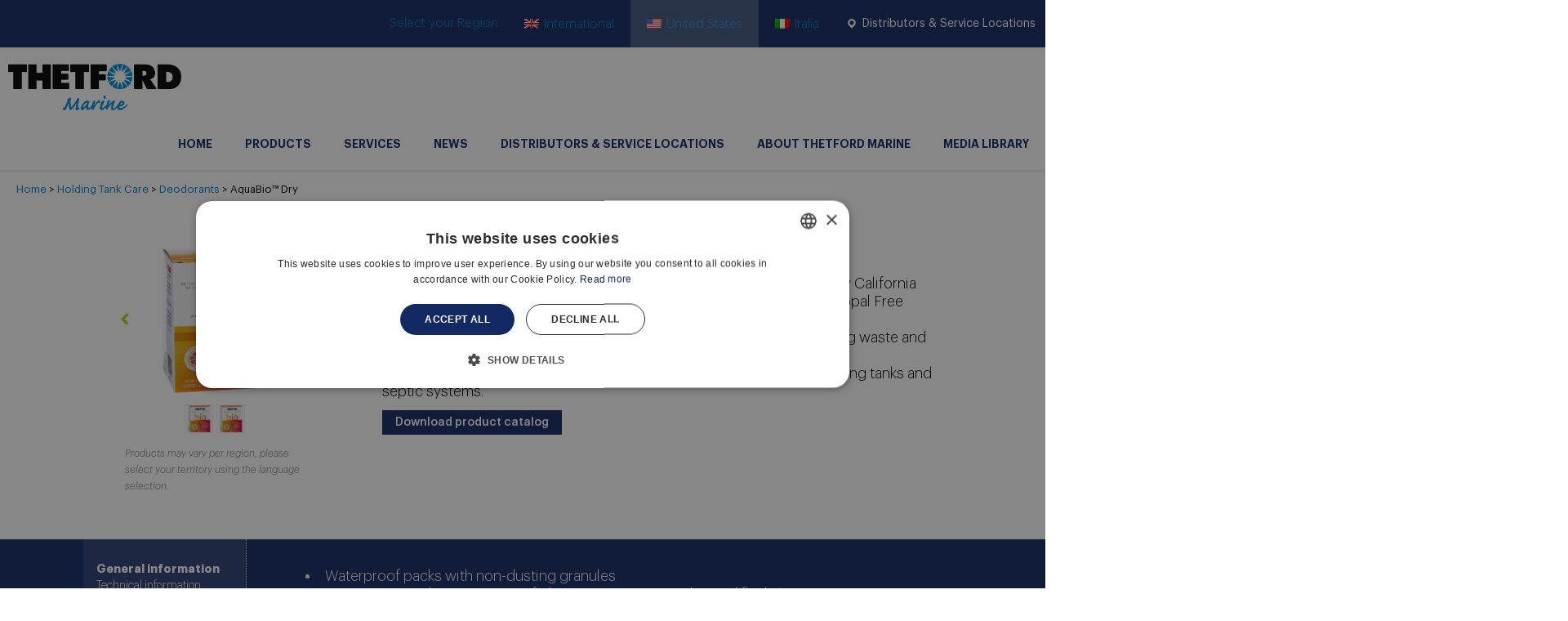

--- FILE ---
content_type: text/html; charset=UTF-8
request_url: https://www.thetfordmarine.com/us/product/aquabio-dry/
body_size: 18359
content:
<!DOCTYPE html>
<html lang="en-US">
<head >
<meta charset="UTF-8" />
<meta name="viewport" content="width=device-width, initial-scale=1" />
<meta name="viewport" content="width=device-width, initial-scale=1.0, maximum-scale=1.0, user-scalable=0"/>	<meta http-equiv="X-UA-Compatible" content="IE=edge,chrome=1">
<meta name='robots' content='index, follow, max-image-preview:large, max-snippet:-1, max-video-preview:-1' />
<link rel="alternate" hreflang="en-us" href="https://www.thetfordmarine.com/us/product/aquabio-dry/" />

<!-- Google Tag Manager for WordPress by gtm4wp.com -->
<script data-cfasync="false" data-pagespeed-no-defer>
	var gtm4wp_datalayer_name = "dataLayer";
	var dataLayer = dataLayer || [];
</script>
<!-- End Google Tag Manager for WordPress by gtm4wp.com -->
	<!-- This site is optimized with the Yoast SEO plugin v17.0 - https://yoast.com/wordpress/plugins/seo/ -->
	<title>AquaBio™ Dry | Thetford Marine</title>
	<link rel="canonical" href="https://www.thetfordmarine.com/us/product/aquabio-dry/" />
	<script type="application/ld+json" class="yoast-schema-graph">{"@context":"https://schema.org","@graph":[{"@type":"Organization","@id":"https://www.thetfordmarine.com/it/#organization","name":"Thetford Marine","url":"https://www.thetfordmarine.com/it/","sameAs":["https://www.linkedin.com/company/thetford-marine","https://www.youtube.com/c/ThetfordMarineTecma"],"logo":{"@type":"ImageObject","@id":"https://www.thetfordmarine.com/it/#logo","inLanguage":"en-US","url":"https://www.thetfordmarine.com/wp-content/uploads/2022/06/Thetford-Marine-tecma.jpg","contentUrl":"https://www.thetfordmarine.com/wp-content/uploads/2022/06/Thetford-Marine-tecma.jpg","width":1221,"height":611,"caption":"Thetford Marine"},"image":{"@id":"https://www.thetfordmarine.com/it/#logo"}},{"@type":"WebSite","@id":"https://www.thetfordmarine.com/it/#website","url":"https://www.thetfordmarine.com/it/","name":"Thetford Marine","description":"","publisher":{"@id":"https://www.thetfordmarine.com/it/#organization"},"potentialAction":[{"@type":"SearchAction","target":{"@type":"EntryPoint","urlTemplate":"https://www.thetfordmarine.com/it/?s={search_term_string}"},"query-input":"required name=search_term_string"}],"inLanguage":"en-US"},{"@type":"WebPage","@id":"https://www.thetfordmarine.com/us/product/aquabio-dry/#webpage","url":"https://www.thetfordmarine.com/us/product/aquabio-dry/","name":"AquaBio\u2122 Dry | Thetford Marine","isPartOf":{"@id":"https://www.thetfordmarine.com/it/#website"},"datePublished":"2020-10-14T15:59:05+00:00","dateModified":"2020-10-15T14:12:32+00:00","breadcrumb":{"@id":"https://www.thetfordmarine.com/us/product/aquabio-dry/#breadcrumb"},"inLanguage":"en-US","potentialAction":[{"@type":"ReadAction","target":["https://www.thetfordmarine.com/us/product/aquabio-dry/"]}]},{"@type":"BreadcrumbList","@id":"https://www.thetfordmarine.com/us/product/aquabio-dry/#breadcrumb","itemListElement":[{"@type":"ListItem","position":1,"name":"Home","item":"https://www.thetfordmarine.com/us/"},{"@type":"ListItem","position":2,"name":"AquaBio\u2122 Dry"}]}]}</script>
	<!-- / Yoast SEO plugin. -->


<link rel='dns-prefetch' href='//maps.googleapis.com' />
<link rel='dns-prefetch' href='//ajax.googleapis.com' />
<link rel='dns-prefetch' href='//maxcdn.bootstrapcdn.com' />
<link rel='dns-prefetch' href='//s.w.org' />
<link rel="alternate" type="application/rss+xml" title="Thetford Marine &raquo; Feed" href="https://www.thetfordmarine.com/us/feed/" />
<link rel="alternate" type="application/rss+xml" title="Thetford Marine &raquo; Comments Feed" href="https://www.thetfordmarine.com/us/comments/feed/" />
		<!-- This site uses the Google Analytics by MonsterInsights plugin v7.18.0 - Using Analytics tracking - https://www.monsterinsights.com/ -->
							<script src="//www.googletagmanager.com/gtag/js?id=UA-49499240-1"  type="text/javascript" data-cfasync="false" async></script>
			<script type="text/javascript" data-cfasync="false">
				var mi_version = '7.18.0';
				var mi_track_user = true;
				var mi_no_track_reason = '';
				
								var disableStr = 'ga-disable-UA-49499240-1';

				/* Function to detect opted out users */
				function __gtagTrackerIsOptedOut() {
					return document.cookie.indexOf( disableStr + '=true' ) > - 1;
				}

				/* Disable tracking if the opt-out cookie exists. */
				if ( __gtagTrackerIsOptedOut() ) {
					window[disableStr] = true;
				}

				/* Opt-out function */
				function __gtagTrackerOptout() {
					document.cookie = disableStr + '=true; expires=Thu, 31 Dec 2099 23:59:59 UTC; path=/';
					window[disableStr] = true;
				}

				if ( 'undefined' === typeof gaOptout ) {
					function gaOptout() {
						__gtagTrackerOptout();
					}
				}
								window.dataLayer = window.dataLayer || [];
				if ( mi_track_user ) {
					function __gtagTracker() {dataLayer.push( arguments );}
					__gtagTracker( 'js', new Date() );
					__gtagTracker( 'set', {
						'developer_id.dZGIzZG' : true,
						                    });
					__gtagTracker( 'config', 'UA-49499240-1', {
						forceSSL:true,anonymize_ip:true,					} );
										window.gtag = __gtagTracker;										(
						function () {
							/* https://developers.google.com/analytics/devguides/collection/analyticsjs/ */
							/* ga and __gaTracker compatibility shim. */
							var noopfn = function () {
								return null;
							};
							var newtracker = function () {
								return new Tracker();
							};
							var Tracker = function () {
								return null;
							};
							var p = Tracker.prototype;
							p.get = noopfn;
							p.set = noopfn;
							p.send = function (){
								var args = Array.prototype.slice.call(arguments);
								args.unshift( 'send' );
								__gaTracker.apply(null, args);
							};
							var __gaTracker = function () {
								var len = arguments.length;
								if ( len === 0 ) {
									return;
								}
								var f = arguments[len - 1];
								if ( typeof f !== 'object' || f === null || typeof f.hitCallback !== 'function' ) {
									if ( 'send' === arguments[0] ) {
										var hitConverted, hitObject = false, action;
										if ( 'event' === arguments[1] ) {
											if ( 'undefined' !== typeof arguments[3] ) {
												hitObject = {
													'eventAction': arguments[3],
													'eventCategory': arguments[2],
													'eventLabel': arguments[4],
													'value': arguments[5] ? arguments[5] : 1,
												}
											}
										}
										if ( 'pageview' === arguments[1] ) {
											if ( 'undefined' !== typeof arguments[2] ) {
												hitObject = {
													'eventAction': 'page_view',
													'page_path' : arguments[2],
												}
											}
										}
										if ( typeof arguments[2] === 'object' ) {
											hitObject = arguments[2];
										}
										if ( typeof arguments[5] === 'object' ) {
											Object.assign( hitObject, arguments[5] );
										}
										if ( 'undefined' !== typeof arguments[1].hitType ) {
											hitObject = arguments[1];
											if ( 'pageview' === hitObject.hitType ) {
												hitObject.eventAction = 'page_view';
											}
										}
										if ( hitObject ) {
											action = 'timing' === arguments[1].hitType ? 'timing_complete' : hitObject.eventAction;
											hitConverted = mapArgs( hitObject );
											__gtagTracker( 'event', action, hitConverted );
										}
									}
									return;
								}

								function mapArgs( args ) {
									var arg, hit = {};
									var gaMap = {
										'eventCategory': 'event_category',
										'eventAction': 'event_action',
										'eventLabel': 'event_label',
										'eventValue': 'event_value',
										'nonInteraction': 'non_interaction',
										'timingCategory': 'event_category',
										'timingVar': 'name',
										'timingValue': 'value',
										'timingLabel': 'event_label',
										'page' : 'page_path',
										'location' : 'page_location',
										'title' : 'page_title',
									};
									for ( arg in args ) {
										if ( args.hasOwnProperty(arg) && gaMap.hasOwnProperty(arg) ) {
											hit[gaMap[arg]] = args[arg];
										} else {
											hit[arg] = args[arg];
										}
									}
									return hit;
								}

								try {
									f.hitCallback();
								} catch ( ex ) {
								}
							};
							__gaTracker.create = newtracker;
							__gaTracker.getByName = newtracker;
							__gaTracker.getAll = function () {
								return [];
							};
							__gaTracker.remove = noopfn;
							__gaTracker.loaded = true;
							window['__gaTracker'] = __gaTracker;
						}
					)();
									} else {
										console.log( "" );
					( function () {
							function __gtagTracker() {
								return null;
							}
							window['__gtagTracker'] = __gtagTracker;
							window['gtag'] = __gtagTracker;
					} )();
									}
			</script>
				<!-- / Google Analytics by MonsterInsights -->
				<script type="text/javascript">
			window._wpemojiSettings = {"baseUrl":"https:\/\/s.w.org\/images\/core\/emoji\/13.0.1\/72x72\/","ext":".png","svgUrl":"https:\/\/s.w.org\/images\/core\/emoji\/13.0.1\/svg\/","svgExt":".svg","source":{"concatemoji":"https:\/\/www.thetfordmarine.com\/wp-includes\/js\/wp-emoji-release.min.js?ver=45edaac209aead41aed811246320269b"}};
			!function(e,a,t){var n,r,o,i=a.createElement("canvas"),p=i.getContext&&i.getContext("2d");function s(e,t){var a=String.fromCharCode;p.clearRect(0,0,i.width,i.height),p.fillText(a.apply(this,e),0,0);e=i.toDataURL();return p.clearRect(0,0,i.width,i.height),p.fillText(a.apply(this,t),0,0),e===i.toDataURL()}function c(e){var t=a.createElement("script");t.src=e,t.defer=t.type="text/javascript",a.getElementsByTagName("head")[0].appendChild(t)}for(o=Array("flag","emoji"),t.supports={everything:!0,everythingExceptFlag:!0},r=0;r<o.length;r++)t.supports[o[r]]=function(e){if(!p||!p.fillText)return!1;switch(p.textBaseline="top",p.font="600 32px Arial",e){case"flag":return s([127987,65039,8205,9895,65039],[127987,65039,8203,9895,65039])?!1:!s([55356,56826,55356,56819],[55356,56826,8203,55356,56819])&&!s([55356,57332,56128,56423,56128,56418,56128,56421,56128,56430,56128,56423,56128,56447],[55356,57332,8203,56128,56423,8203,56128,56418,8203,56128,56421,8203,56128,56430,8203,56128,56423,8203,56128,56447]);case"emoji":return!s([55357,56424,8205,55356,57212],[55357,56424,8203,55356,57212])}return!1}(o[r]),t.supports.everything=t.supports.everything&&t.supports[o[r]],"flag"!==o[r]&&(t.supports.everythingExceptFlag=t.supports.everythingExceptFlag&&t.supports[o[r]]);t.supports.everythingExceptFlag=t.supports.everythingExceptFlag&&!t.supports.flag,t.DOMReady=!1,t.readyCallback=function(){t.DOMReady=!0},t.supports.everything||(n=function(){t.readyCallback()},a.addEventListener?(a.addEventListener("DOMContentLoaded",n,!1),e.addEventListener("load",n,!1)):(e.attachEvent("onload",n),a.attachEvent("onreadystatechange",function(){"complete"===a.readyState&&t.readyCallback()})),(n=t.source||{}).concatemoji?c(n.concatemoji):n.wpemoji&&n.twemoji&&(c(n.twemoji),c(n.wpemoji)))}(window,document,window._wpemojiSettings);
		</script>
		<style type="text/css">
img.wp-smiley,
img.emoji {
	display: inline !important;
	border: none !important;
	box-shadow: none !important;
	height: 1em !important;
	width: 1em !important;
	margin: 0 .07em !important;
	vertical-align: -0.1em !important;
	background: none !important;
	padding: 0 !important;
}
</style>
	<link rel='stylesheet' id='thetford-marine-css'  href='https://www.thetfordmarine.com/wp-content/themes/thetfordmarine2019/style.css?ver=2.0.1' type='text/css' media='all' />
<link rel='stylesheet' id='dashicons-css'  href='https://www.thetfordmarine.com/wp-includes/css/dashicons.min.css?ver=45edaac209aead41aed811246320269b' type='text/css' media='all' />
<link rel='stylesheet' id='genericons-css'  href='https://www.thetfordmarine.com/wp-content/plugins/menu-icons/vendor/codeinwp/icon-picker/css/types/genericons.min.css?ver=3.4' type='text/css' media='all' />
<link rel='stylesheet' id='menu-icons-extra-css'  href='https://www.thetfordmarine.com/wp-content/plugins/menu-icons/css/extra.min.css?ver=0.12.9' type='text/css' media='all' />
<link rel='stylesheet' id='wp-block-library-css'  href='https://www.thetfordmarine.com/wp-includes/css/dist/block-library/style.min.css?ver=45edaac209aead41aed811246320269b' type='text/css' media='all' />
<link rel='stylesheet' id='responsive-lightbox-nivo-css'  href='https://www.thetfordmarine.com/wp-content/plugins/responsive-lightbox/assets/nivo/nivo-lightbox.min.css?ver=1.3.1' type='text/css' media='all' />
<link rel='stylesheet' id='responsive-lightbox-nivo-default-css'  href='https://www.thetfordmarine.com/wp-content/plugins/responsive-lightbox/assets/nivo/themes/default/default.css?ver=1.3.1' type='text/css' media='all' />
<link rel='stylesheet' id='wpml-legacy-dropdown-0-css'  href='//www.thetfordmarine.com/wp-content/plugins/sitepress-multilingual-cms/templates/language-switchers/legacy-dropdown/style.min.css?ver=1' type='text/css' media='all' />
<style id='wpml-legacy-dropdown-0-inline-css' type='text/css'>
.wpml-ls-sidebars-header-right, .wpml-ls-sidebars-header-right .wpml-ls-sub-menu, .wpml-ls-sidebars-header-right a {border-color:#cdcdcd;}.wpml-ls-sidebars-header-right a {color:#444444;background-color:#ffffff;}.wpml-ls-sidebars-header-right a:hover,.wpml-ls-sidebars-header-right a:focus {color:#000000;background-color:#eeeeee;}.wpml-ls-sidebars-header-right .wpml-ls-current-language>a {color:#444444;background-color:#ffffff;}.wpml-ls-sidebars-header-right .wpml-ls-current-language:hover>a, .wpml-ls-sidebars-header-right .wpml-ls-current-language>a:focus {color:#000000;background-color:#eeeeee;}
.wpml-ls-statics-shortcode_actions, .wpml-ls-statics-shortcode_actions .wpml-ls-sub-menu, .wpml-ls-statics-shortcode_actions a {border-color:#cdcdcd;}.wpml-ls-statics-shortcode_actions a {color:#444444;background-color:#ffffff;}.wpml-ls-statics-shortcode_actions a:hover,.wpml-ls-statics-shortcode_actions a:focus {color:#000000;background-color:#eeeeee;}.wpml-ls-statics-shortcode_actions .wpml-ls-current-language>a {color:#444444;background-color:#ffffff;}.wpml-ls-statics-shortcode_actions .wpml-ls-current-language:hover>a, .wpml-ls-statics-shortcode_actions .wpml-ls-current-language>a:focus {color:#000000;background-color:#eeeeee;}
</style>
<link rel='stylesheet' id='wpml-legacy-horizontal-list-0-css'  href='//www.thetfordmarine.com/wp-content/plugins/sitepress-multilingual-cms/templates/language-switchers/legacy-list-horizontal/style.min.css?ver=1' type='text/css' media='all' />
<link rel='stylesheet' id='fontawesome-css'  href='//maxcdn.bootstrapcdn.com/font-awesome/4.1.0/css/font-awesome.min.css?ver=45edaac209aead41aed811246320269b' type='text/css' media='all' />
<link rel='stylesheet' id='responsive-css'  href='https://www.thetfordmarine.com/wp-content/themes/thetfordmarine2019/responsive.css?ver=45edaac209aead41aed811246320269b' type='text/css' media='all' />
<link rel='stylesheet' id='fancybox-css'  href='https://www.thetfordmarine.com/wp-content/plugins/easy-fancybox/css/jquery.fancybox.min.css?ver=1.3.24' type='text/css' media='screen' />
<style id='fancybox-inline-css' type='text/css'>
#fancybox-outer{background:#fff}#fancybox-content{background:#fff;border-color:#fff;color:inherit;}
</style>
<link rel='stylesheet' id='ubermenu-css'  href='https://www.thetfordmarine.com/wp-content/plugins/ubermenu/pro/assets/css/ubermenu.min.css?ver=3.2.5' type='text/css' media='all' />
<link rel='stylesheet' id='ubermenu-font-awesome-css'  href='https://www.thetfordmarine.com/wp-content/plugins/ubermenu/assets/css/fontawesome/css/font-awesome.min.css?ver=4.3' type='text/css' media='all' />
<script>var jquery_placeholder_url = 'https://www.thetfordmarine.com/wp-content/plugins/gravity-forms-placeholders/jquery.placeholder-1.0.1.js';</script><script type='text/javascript' id='monsterinsights-frontend-script-js-extra'>
/* <![CDATA[ */
var monsterinsights_frontend = {"js_events_tracking":"true","download_extensions":"pdf,doc,ppt,xls,zip,docx,pptx,xlsx","inbound_paths":"[]","home_url":"https:\/\/www.thetfordmarine.com\/us\/","hash_tracking":"false","ua":"UA-49499240-1"};
/* ]]> */
</script>
<script type='text/javascript' src='https://www.thetfordmarine.com/wp-content/plugins/google-analytics-for-wordpress/assets/js/frontend-gtag.min.js?ver=7.18.0' id='monsterinsights-frontend-script-js'></script>
<script type='text/javascript' src='https://www.thetfordmarine.com/wp-includes/js/jquery/jquery.min.js?ver=3.5.1' id='jquery-core-js'></script>
<script type='text/javascript' src='https://www.thetfordmarine.com/wp-includes/js/jquery/jquery-migrate.min.js?ver=3.3.2' id='jquery-migrate-js'></script>
<script type='text/javascript' src='https://www.thetfordmarine.com/wp-content/plugins/responsive-lightbox/assets/nivo/nivo-lightbox.min.js?ver=1.3.1' id='responsive-lightbox-nivo-js'></script>
<script type='text/javascript' src='https://www.thetfordmarine.com/wp-includes/js/underscore.min.js?ver=1.8.3' id='underscore-js'></script>
<script type='text/javascript' src='https://www.thetfordmarine.com/wp-content/plugins/responsive-lightbox/assets/infinitescroll/infinite-scroll.pkgd.min.js?ver=4.0.1' id='responsive-lightbox-infinite-scroll-js'></script>
<script type='text/javascript' id='responsive-lightbox-js-before'>
var rlArgs = {"script":"nivo","selector":"lightbox","customEvents":"","activeGalleries":true,"effect":"fade","clickOverlayToClose":true,"keyboardNav":true,"errorMessage":"The requested content cannot be loaded. Please try again later.","woocommerce_gallery":false,"ajaxurl":"https:\/\/www.thetfordmarine.com\/wp-admin\/admin-ajax.php","nonce":"72e3af6be7","preview":false,"postId":34596,"scriptExtension":false};
</script>
<script type='text/javascript' src='https://www.thetfordmarine.com/wp-content/plugins/responsive-lightbox/js/front.js?ver=2.5.2' id='responsive-lightbox-js'></script>
<script type='text/javascript' src='//www.thetfordmarine.com/wp-content/plugins/sitepress-multilingual-cms/templates/language-switchers/legacy-dropdown/script.min.js?ver=1' id='wpml-legacy-dropdown-0-js'></script>
<script type='text/javascript' id='wpml-browser-redirect-js-extra'>
/* <![CDATA[ */
var wpml_browser_redirect_params = {"pageLanguage":"us","languageUrls":{"en_us":"https:\/\/www.thetfordmarine.com\/us\/product\/aquabio-dry\/","en":"https:\/\/www.thetfordmarine.com\/us\/product\/aquabio-dry\/","us":"https:\/\/www.thetfordmarine.com\/us\/product\/aquabio-dry\/"},"cookie":{"name":"_icl_visitor_lang_js","domain":"www.thetfordmarine.com","path":"\/","expiration":24}};
/* ]]> */
</script>
<script type='text/javascript' src='https://www.thetfordmarine.com/wp-content/plugins/sitepress-multilingual-cms/dist/js/browser-redirect/app.js?ver=4.4.10' id='wpml-browser-redirect-js'></script>
<script type='text/javascript' src='https://www.thetfordmarine.com/wp-content/plugins/gravity-forms-placeholders/gf.placeholders.js?ver=1.0' id='_gf_placeholders-js'></script>
<link rel="https://api.w.org/" href="https://www.thetfordmarine.com/us/wp-json/" /><link rel="EditURI" type="application/rsd+xml" title="RSD" href="https://www.thetfordmarine.com/xmlrpc.php?rsd" />
<link rel="wlwmanifest" type="application/wlwmanifest+xml" href="https://www.thetfordmarine.com/wp-includes/wlwmanifest.xml" /> 
<link rel='shortlink' href='https://www.thetfordmarine.com/us/?p=34596' />
<link rel="alternate" type="application/json+oembed" href="https://www.thetfordmarine.com/us/wp-json/oembed/1.0/embed?url=https%3A%2F%2Fwww.thetfordmarine.com%2Fus%2Fproduct%2Faquabio-dry%2F" />
<link rel="alternate" type="text/xml+oembed" href="https://www.thetfordmarine.com/us/wp-json/oembed/1.0/embed?url=https%3A%2F%2Fwww.thetfordmarine.com%2Fus%2Fproduct%2Faquabio-dry%2F&#038;format=xml" />
<meta name="generator" content="WPML ver:4.4.10 stt:1,27,65;" />
<!-- SLP Custom CSS -->
<style type="text/css">
div#map.slp_map {
width:690px;
height:390px;
}
div#slp_tagline {
width:690px;
}
</style>

<style id="ubermenu-custom-generated-css">
/** UberMenu Custom Menu Styles (Customizer) **/
/* main */
.ubermenu-main { background-color:#ffffff; background:-webkit-gradient(linear,left top,left bottom,from(#ffffff),to(#ffffff)); background:-webkit-linear-gradient(top,#ffffff,#ffffff); background:-moz-linear-gradient(top,#ffffff,#ffffff); background:-ms-linear-gradient(top,#ffffff,#ffffff); background:-o-linear-gradient(top,#ffffff,#ffffff); background:linear-gradient(top,#ffffff,#ffffff); }
.ubermenu-main.ubermenu-transition-fade .ubermenu-item .ubermenu-submenu-drop { margin-top:0; }
.ubermenu-main .ubermenu-item-level-0 > .ubermenu-target { font-size:16px; text-transform:none; color:#020202; }
.ubermenu-main .ubermenu-nav .ubermenu-item.ubermenu-item-level-0 > .ubermenu-target { font-weight:normal; }
.ubermenu.ubermenu-main .ubermenu-item-level-0:hover > .ubermenu-target, .ubermenu-main .ubermenu-item-level-0.ubermenu-active > .ubermenu-target { color:#020202; }
.ubermenu-main .ubermenu-item-level-0.ubermenu-current-menu-item > .ubermenu-target, .ubermenu-main .ubermenu-item-level-0.ubermenu-current-menu-parent > .ubermenu-target, .ubermenu-main .ubermenu-item-level-0.ubermenu-current-menu-ancestor > .ubermenu-target { color:#020202; }
.ubermenu-main .ubermenu-submenu.ubermenu-submenu-drop { background-color:#ffffff; }
.ubermenu-main .ubermenu-item-level-0 > .ubermenu-submenu-drop { box-shadow:0 0 20px rgba(0,0,0, 0.5); }
.ubermenu-main .ubermenu-item-normal > .ubermenu-target { color:#020202; }
.ubermenu.ubermenu-main .ubermenu-item-normal > .ubermenu-target:hover, .ubermenu.ubermenu-main .ubermenu-item-normal:hover > .ubermenu-target, .ubermenu.ubermenu-main .ubermenu-item-normal.ubermenu-active > .ubermenu-target { color:#020202; }
.ubermenu-main .ubermenu-item-normal.ubermenu-current-menu-item > .ubermenu-target { color:#020202; }
.ubermenu.ubermenu-main .ubermenu-tabs .ubermenu-tabs-group { background-color:#ededed; }
.ubermenu.ubermenu-main .ubermenu-tab > .ubermenu-target { color:#999999; }
.ubermenu.ubermenu-main .ubermenu-submenu .ubermenu-tab.ubermenu-active > .ubermenu-target { color:#020202; }
.ubermenu.ubermenu-main .ubermenu-tab.ubermenu-active > .ubermenu-target { background-color:#ffffff; }
.ubermenu.ubermenu-main .ubermenu-tab-content-panel { background-color:#ffffff; }
.ubermenu.ubermenu-main .ubermenu-tabs-group { border-color:#b5b5b5; }


/** UberMenu Custom Menu Item Styles (Menu Item Settings) **/
/* 26094 */ .ubermenu .ubermenu-submenu.ubermenu-submenu-id-26094 { background-image:url(//www.thetfordmarine.com/wp-content/uploads/2016/07/portables-toilet-care-bg.jpg); background-repeat:no-repeat; background-position:bottom right; background-size:auto; }
/* 19695 */ .ubermenu .ubermenu-submenu.ubermenu-submenu-id-19695 { background-image:url(//www.thetfordmarine.com/wp-content/uploads/2016/07/porta-potti-bg.jpg); background-repeat:no-repeat; background-position:bottom right; background-size:auto; }
/* 19696 */ .ubermenu .ubermenu-submenu.ubermenu-submenu-id-19696 { background-image:url(//www.thetfordmarine.com/wp-content/uploads/2016/07/aqua-kem-marine-bg.jpg); background-repeat:no-repeat; background-position:bottom right; background-size:auto; }
/* 19702 */ .ubermenu .ubermenu-submenu.ubermenu-submenu-id-19702 { background-image:url(//www.thetfordmarine.com/wp-content/uploads/2016/07/refrigeration-bg-3.jpg); background-repeat:no-repeat; background-position:bottom right; background-size:auto; }
/* 13174 */ .ubermenu .ubermenu-submenu.ubermenu-submenu-id-13174 { background-image:url(//www.thetfordmarine.com/wp-content/uploads/2016/07/portables-toilet-care-bg.jpg); background-repeat:no-repeat; background-position:bottom right; background-size:auto; }
/* 13101 */ .ubermenu .ubermenu-submenu.ubermenu-submenu-id-13101 { background-image:url(//www.thetfordmarine.com/wp-content/uploads/2016/07/sanitation-bg.jpg); background-repeat:no-repeat; background-position:bottom left; background-size:auto; }
/* 13173 */ .ubermenu .ubermenu-submenu.ubermenu-submenu-id-13173 { background-image:url(https://www.thetfordmarine.com/wp-content/uploads/2016/07/portables-toilet-care-bg.jpg); background-repeat:no-repeat; background-position:bottom right; background-size:auto; }
/* 12941 */ .ubermenu .ubermenu-submenu.ubermenu-submenu-id-12941 { background-image:url(https://www.thetfordmarine.com/wp-content/uploads/2016/07/sanitation-bg.jpg); background-repeat:no-repeat; background-position:bottom left; background-size:auto; }
/* 13102 */ .ubermenu .ubermenu-submenu.ubermenu-submenu-id-13102 { background-image:url(https://www.thetfordmarine.com/wp-content/uploads/2016/07/sanitation-bg.jpg); background-repeat:no-repeat; background-position:bottom left; background-size:auto; }
/* 19690 */ .ubermenu .ubermenu-submenu.ubermenu-submenu-id-19690 { background-image:url(https://www.thetfordmarine.com/wp-content/uploads/2016/07/sanitation-bg.jpg); background-repeat:no-repeat; background-position:bottom right; background-size:auto; }

/* Status: Loaded from Transient */

</style><script type="text/javascript">
(function(url){
	if(/(?:Chrome\/26\.0\.1410\.63 Safari\/537\.31|WordfenceTestMonBot)/.test(navigator.userAgent)){ return; }
	var addEvent = function(evt, handler) {
		if (window.addEventListener) {
			document.addEventListener(evt, handler, false);
		} else if (window.attachEvent) {
			document.attachEvent('on' + evt, handler);
		}
	};
	var removeEvent = function(evt, handler) {
		if (window.removeEventListener) {
			document.removeEventListener(evt, handler, false);
		} else if (window.detachEvent) {
			document.detachEvent('on' + evt, handler);
		}
	};
	var evts = 'contextmenu dblclick drag dragend dragenter dragleave dragover dragstart drop keydown keypress keyup mousedown mousemove mouseout mouseover mouseup mousewheel scroll'.split(' ');
	var logHuman = function() {
		if (window.wfLogHumanRan) { return; }
		window.wfLogHumanRan = true;
		var wfscr = document.createElement('script');
		wfscr.type = 'text/javascript';
		wfscr.async = true;
		wfscr.src = url + '&r=' + Math.random();
		(document.getElementsByTagName('head')[0]||document.getElementsByTagName('body')[0]).appendChild(wfscr);
		for (var i = 0; i < evts.length; i++) {
			removeEvent(evts[i], logHuman);
		}
	};
	for (var i = 0; i < evts.length; i++) {
		addEvent(evts[i], logHuman);
	}
})('//www.thetfordmarine.com/us/?wordfence_lh=1&hid=AC5C8B91EC1F5024C68E18C67F0486BB');
</script>
<!-- Google Tag Manager for WordPress by gtm4wp.com -->
<!-- GTM Container placement set to automatic -->
<script data-cfasync="false" data-pagespeed-no-defer type="text/javascript">
	var dataLayer_content = {"pagePostType":"product","pagePostType2":"single-product","pagePostAuthor":"marcon"};
	dataLayer.push( dataLayer_content );
</script>
<script data-cfasync="false">
(function(w,d,s,l,i){w[l]=w[l]||[];w[l].push({'gtm.start':
new Date().getTime(),event:'gtm.js'});var f=d.getElementsByTagName(s)[0],
j=d.createElement(s),dl=l!='dataLayer'?'&l='+l:'';j.async=true;j.src=
'//www.googletagmanager.com/gtm.js?id='+i+dl;f.parentNode.insertBefore(j,f);
})(window,document,'script','dataLayer','GTM-T27H6L7F');
</script>
<!-- End Google Tag Manager for WordPress by gtm4wp.com --><link rel="icon" href="https://www.thetfordmarine.com/wp-content/themes/thetfordmarine2019/images/favicon.ico" />
<style>.location_distance .kilometers { display: none !important; }</style>	<script>
	jQuery (document ).ready(function( $ ) {
		var isIE11 = !!navigator.userAgent.match(/Trident\/7\./)
		if (isIE11 === false ) {
			$("a.pdflink").attr("href", function(i, href) {
				return 'https://docs.google.com/viewer?url=' + href;
			});
		}
		
		$("#service a").attr("target","_blank");
		
		});
	</script>
		<style type="text/css" id="wp-custom-css">
			.post-34629 h2 a:before,
.post-34607 h2 a:before,
.post-34596 h2 a:before,
.post-34586 h2 a:before,
.post-34564 h2 a:before,
.post-34553 h2 a:before{
	content: 'NEW!';
	color: white;
	background-color: red;
	padding: 10px;
	border-radius: 50%;
	margin-right: 10px;
	margin-left: -30px;
	position: absolute;
	bottom: 0;
	left: -20px;
	transform: rotate(-20deg);
	height: 1.75em;
	width: 1.75em;
	display: flex;
	justify-content: center;
	align-items: center;
	font-size: 0.7em;
	border: 3px solid rgba(180,0,0,1);
	box-shadow: 0px 0px 8px 0 rgba(0,0,0,.5);
	background: rgb(255,0,0);
	background: linear-gradient(150deg, rgba(255,0,0,1) 0%, rgba(116,0,0,1) 100%);
}
.post-34629 h1:before,
.post-34607 h1:before,
.post-34596 h1:before,
.post-34586 h1:before,
.post-34564 h1:before,
.post-34553 h1:before{
	content: 'NEW!';
	color: white;
	background-color: red;
	padding: 10px;
	border-radius: 50%;
	margin-right: 10px;
	margin-left: -30px;
	position: absolute;
	bottom: 0;
	left: 40px;
	transform: rotate(-20deg);
	height: 1.75em;
	width: 1.75em;
	display: flex;
	justify-content: center;
	align-items: center;
	font-size: 0.5em;
	border: 3px solid rgba(180,0,0,1);
	box-shadow: 0px 0px 8px 0 rgba(0,0,0,.5);
	background: rgb(255,0,0);
	background: linear-gradient(150deg, rgba(255,0,0,1) 0%, rgba(116,0,0,1) 100%);
}
h2 a, h1{
	position: relative;
}
@media only screen and (max-width: 720px){
	.loop-wrap article{
		width: 100%;
	}
	.post-34629 h2 a:before,
.post-34607 h2 a:before,
.post-34596 h2 a:before,
.post-34586 h2 a:before,
.post-34564 h2 a:before,
	.post-34553 h2 a:before{
		margin-left: -20px;
	}
}

.ubermenu-tabs-group {
	display: flex;
	flex-direction: column;
}

.ubermenu-submenu {
	background-color: #fff;
}

.ubermenu-tabs-group > li {
	position: static !important;
}

.ubermenu-submenu-type-mega {
	height: auto !important;
}		</style>
		</head>
<body class="product-template-default single single-product postid-34596 header-image full-width-content genesis-breadcrumbs-hidden genesis-footer-widgets-visible">
<!-- GTM Container placement set to automatic -->
<!-- Google Tag Manager (noscript) -->
				<noscript><iframe src="https://www.googletagmanager.com/ns.html?id=GTM-T27H6L7F" height="0" width="0" style="display:none;visibility:hidden" aria-hidden="true"></iframe></noscript>
<!-- End Google Tag Manager (noscript) -->
<!-- GTM Container placement set to automatic -->
<!-- Google Tag Manager (noscript) --><div class="site-container"><div id="top-bar"><div class="wrap"><div class="top-bar-widgets"><section id="text-67" class="widget widget_text"><div class="widget-wrap">			<div class="textwidget"><p><span class="region">Select your Region</span></p>
</div>
		</div></section>
<section id="icl_lang_sel_widget-2" class="widget widget_icl_lang_sel_widget"><div class="widget-wrap">
<div class="lang_sel_list_horizontal wpml-ls-sidebars-top-bar wpml-ls wpml-ls-legacy-list-horizontal" id="lang_sel_list">
	<ul><li class="icl-en wpml-ls-slot-top-bar wpml-ls-item wpml-ls-item-en wpml-ls-first-item wpml-ls-item-legacy-list-horizontal">
				<a href="https://www.thetfordmarine.com" class="wpml-ls-link">
                                <img
            class="wpml-ls-flag iclflag"
            src="https://www.thetfordmarine.com/wp-content/plugins/sitepress-multilingual-cms/res/flags/en.png"
            alt=""
            
            
    /><span class="wpml-ls-native icl_lang_sel_native" lang="en">International</span></a>
			</li><li class="icl-us wpml-ls-slot-top-bar wpml-ls-item wpml-ls-item-us wpml-ls-current-language wpml-ls-item-legacy-list-horizontal">
				<a href="https://www.thetfordmarine.com/us/product/aquabio-dry/" class="wpml-ls-link">
                                <img
            class="wpml-ls-flag iclflag"
            src="https://www.thetfordmarine.com/wp-content/plugins/sitepress-multilingual-cms/res/flags/us.png"
            alt=""
            
            
    /><span class="wpml-ls-native icl_lang_sel_native">United States</span></a>
			</li><li class="icl-it wpml-ls-slot-top-bar wpml-ls-item wpml-ls-item-it wpml-ls-last-item wpml-ls-item-legacy-list-horizontal">
				<a href="https://www.thetfordmarine.com/it/" class="wpml-ls-link">
                                <img
            class="wpml-ls-flag iclflag"
            src="https://www.thetfordmarine.com/wp-content/plugins/sitepress-multilingual-cms/res/flags/it.png"
            alt=""
            
            
    /><span class="wpml-ls-native icl_lang_sel_native" lang="it">Italia</span></a>
			</li></ul>
</div>
</div></section>
<section id="nav_menu-10" class="widget widget_nav_menu"><div class="widget-wrap"><div class="menu-top-bar-us-container"><ul id="menu-top-bar-us" class="menu"><li id="menu-item-32811" class="menu-item menu-item-type-post_type menu-item-object-page menu-item-32811"><a href="https://www.thetfordmarine.com/us/distributors-servicecenters/"><i class="_mi _before genericon genericon-location" aria-hidden="true" style="vertical-align:bottom;"></i><span>Distributors &#038; Service Locations</span></a></li>
</ul></div></div></section>
</div></div></div><header class="site-header"><div class="wrap"><div class="title-area"><p class="site-title"><a href="https://www.thetfordmarine.com/us/">Thetford Marine</a></p></div><div class="widget-area header-widget-area"><section id="icl_lang_sel_widget-1" class="widget widget_icl_lang_sel_widget"><div class="widget-wrap">
<div
	 class="wpml-ls-sidebars-header-right wpml-ls wpml-ls-legacy-dropdown js-wpml-ls-legacy-dropdown" id="lang_sel">
	<ul>

		<li tabindex="0" class="wpml-ls-slot-header-right wpml-ls-item wpml-ls-item-us wpml-ls-current-language wpml-ls-item-legacy-dropdown">
			<a href="#" class="js-wpml-ls-item-toggle wpml-ls-item-toggle lang_sel_sel icl-us">
                            <img
            class="wpml-ls-flag iclflag"
            src="https://www.thetfordmarine.com/wp-content/plugins/sitepress-multilingual-cms/res/flags/us.png"
            alt=""
            
            
    /><span class="wpml-ls-native icl_lang_sel_native">United States</span></a>

			<ul class="wpml-ls-sub-menu">
				
					<li class="icl-en wpml-ls-slot-header-right wpml-ls-item wpml-ls-item-en wpml-ls-first-item">
						<a href="https://www.thetfordmarine.com" class="wpml-ls-link">
                                        <img
            class="wpml-ls-flag iclflag"
            src="https://www.thetfordmarine.com/wp-content/plugins/sitepress-multilingual-cms/res/flags/en.png"
            alt=""
            
            
    /><span class="wpml-ls-native icl_lang_sel_native" lang="en">International</span></a>
					</li>

				
					<li class="icl-it wpml-ls-slot-header-right wpml-ls-item wpml-ls-item-it wpml-ls-last-item">
						<a href="https://www.thetfordmarine.com/it/" class="wpml-ls-link">
                                        <img
            class="wpml-ls-flag iclflag"
            src="https://www.thetfordmarine.com/wp-content/plugins/sitepress-multilingual-cms/res/flags/it.png"
            alt=""
            
            
    /><span class="wpml-ls-native icl_lang_sel_native" lang="it">Italia</span></a>
					</li>

							</ul>

		</li>

	</ul>
</div>
</div></section>
<section id="search-3" class="widget widget_search"><div class="widget-wrap"><h4 class="widget-title widgettitle">Search</h4>
<form class="search-form" method="get" action="https://www.thetfordmarine.com/us/" role="search"><input class="search-form-input" type="search" name="s" id="searchform-1" placeholder="Search"><input class="search-form-submit" type="submit" value="Search"><meta content="https://www.thetfordmarine.com/us/?s={s}"></form></div></section>
</div><nav class="nav-primary" aria-label="Main"><div class="wrap">
<!-- UberMenu [Configuration:main] [Theme Loc:primary] [Integration:auto] -->
<a class="ubermenu-responsive-toggle ubermenu-responsive-toggle-main ubermenu-skin-none ubermenu-loc-primary ubermenu-responsive-toggle-content-align-left ubermenu-responsive-toggle-align-full " data-ubermenu-target="ubermenu-main-8-primary"><i class="fa fa-bars"></i>Menu</a><nav id="ubermenu-main-8-primary" class="ubermenu ubermenu-nojs ubermenu-main ubermenu-menu-8 ubermenu-loc-primary ubermenu-responsive ubermenu-responsive-default ubermenu-responsive-collapse ubermenu-horizontal ubermenu-transition-none ubermenu-trigger-hover_intent ubermenu-skin-none  ubermenu-bar-align-full ubermenu-items-align-left ubermenu-bound ubermenu-disable-submenu-scroll ubermenu-retractors-responsive"><ul id="ubermenu-nav-main-8-primary" class="ubermenu-nav"><li id="menu-item-21483" class="twentyfive ubermenu-item ubermenu-item-type-post_type ubermenu-item-object-page ubermenu-item-home ubermenu-item-21483 ubermenu-item-level-0 ubermenu-column ubermenu-column-auto" ><a class="ubermenu-target ubermenu-item-layout-default ubermenu-item-layout-text_only" href="https://www.thetfordmarine.com/us/" tabindex="0"><span class="ubermenu-target-title ubermenu-target-text">Home</span></a></li><li id="menu-item-19667" class="mega ubermenu-item ubermenu-item-type-post_type ubermenu-item-object-page ubermenu-current-menu-ancestor ubermenu-current_page_ancestor ubermenu-item-has-children ubermenu-item-19667 ubermenu-item-level-0 ubermenu-column ubermenu-column-auto ubermenu-has-submenu-drop ubermenu-has-submenu-mega" ><a class="ubermenu-target ubermenu-item-layout-default ubermenu-item-layout-text_only" href="https://www.thetfordmarine.com/us/product-category/" tabindex="0"><span class="ubermenu-target-title ubermenu-target-text">Products</span></a><ul class="ubermenu-submenu ubermenu-submenu-id-19667 ubermenu-submenu-type-auto ubermenu-submenu-type-mega ubermenu-submenu-drop ubermenu-submenu-align-full_width" ><!-- begin Tabs: [Tabs] 28142 --><li id="menu-item-28142" class="ubermenu-tabs menu-item-28142 ubermenu-item-level-1 ubermenu-column ubermenu-column-full ubermenu-tab-layout-left ubermenu-tabs-show-default"><ul class="ubermenu-tabs-group ubermenu-column ubermenu-column-1-4 ubermenu-submenu ubermenu-submenu-id-28142 ubermenu-submenu-type-auto ubermenu-submenu-type-tabs-group" ><li id="menu-item-19690" class="ubermenu-tab masonry ubermenu-item ubermenu-item-type-taxonomy ubermenu-item-object-product-category ubermenu-item-has-children ubermenu-item-19690 ubermenu-item-auto ubermenu-column ubermenu-column-full ubermenu-has-submenu-drop" data-ubermenu-trigger="hover_intent" ><a class="ubermenu-target ubermenu-target-with-image ubermenu-item-layout-default ubermenu-item-layout-image_left" href="https://www.thetfordmarine.com/us/product-category/permanent-sanitation/"><img class="ubermenu-image ubermenu-image-size-full" src="https://www.thetfordmarine.com/wp-content/uploads/2025/04/Silence-Plus-2G_Icon_ok-1.png" width="30" height="30" alt="Silence Plus 2G_Icon_ok"  /><span class="ubermenu-target-title ubermenu-target-text">Macerator Toilets</span></a><ul class="ubermenu-tab-content-panel ubermenu-column ubermenu-column-3-4 ubermenu-submenu ubermenu-submenu-id-19690 ubermenu-submenu-type-auto ubermenu-submenu-type-tab-content-panel ubermenu-autoclear ubermenu-submenu-bkg-img" ><li class="  ubermenu-item ubermenu-item-type-custom ubermenu-item-object-ubermenu-custom ubermenu-item-has-children ubermenu-item-28138 ubermenu-item-level-3 ubermenu-column ubermenu-column-1-3 ubermenu-has-submenu-stack ubermenu-item-type-column ubermenu-column-id-28138"><ul class="ubermenu-submenu ubermenu-submenu-id-28138 ubermenu-submenu-type-auto ubermenu-submenu-type-stack" ><li id="menu-item-19691" class="ubermenu-item ubermenu-item-type-taxonomy ubermenu-item-object-product-category ubermenu-item-has-children ubermenu-item-19691 ubermenu-item-auto ubermenu-item-unknown-[unk] ubermenu-item-level-4 ubermenu-column ubermenu-column-auto ubermenu-has-submenu-unk" ><a class="ubermenu-target ubermenu-target-with-image ubermenu-item-layout-default ubermenu-item-layout-image_left" href="https://www.thetfordmarine.com/us/product-category/permanent-sanitation/design/"><img class="ubermenu-image ubermenu-image-size-full" src="https://www.thetfordmarine.com/wp-content/uploads/2016/07/design-icon.png" srcset="https://www.thetfordmarine.com/wp-content/uploads/2016/07/design-icon.png 37w, https://www.thetfordmarine.com/wp-content/uploads/2016/07/design-icon-35x25.png 35w" sizes="(max-width: 37px) 100vw, 37px" width="37" height="25" alt="design-icon"  /><span class="ubermenu-target-title ubermenu-target-text">Design Line</span></a><ul class="ubermenu-submenu ubermenu-submenu-id-19691 ubermenu-submenu-type-auto ubermenu-submenu-type-unk" ><li id="menu-item-19707" class="ubermenu-item ubermenu-item-type-post_type ubermenu-item-object-product ubermenu-item-19707 ubermenu-item-auto ubermenu-item-unknown-[unk] ubermenu-item-level-5 ubermenu-column ubermenu-column-auto" ><a class="ubermenu-target ubermenu-item-layout-default ubermenu-item-layout-text_only" href="https://www.thetfordmarine.com/us/product/xlight/"><span class="ubermenu-target-title ubermenu-target-text">X-Light</span></a></li><li id="menu-item-19706" class="ubermenu-item ubermenu-item-type-post_type ubermenu-item-object-product ubermenu-item-19706 ubermenu-item-auto ubermenu-item-unknown-[unk] ubermenu-item-level-5 ubermenu-column ubermenu-column-auto" ><a class="ubermenu-target ubermenu-item-layout-default ubermenu-item-layout-text_only" href="https://www.thetfordmarine.com/us/product/us-privilege/"><span class="ubermenu-target-title ubermenu-target-text">Privilege</span></a></li><li id="menu-item-19708" class="ubermenu-item ubermenu-item-type-post_type ubermenu-item-object-product ubermenu-item-19708 ubermenu-item-auto ubermenu-item-unknown-[unk] ubermenu-item-level-5 ubermenu-column ubermenu-column-auto" ><a class="ubermenu-target ubermenu-item-layout-default ubermenu-item-layout-text_only" href="https://www.thetfordmarine.com/us/product/evolution/"><span class="ubermenu-target-title ubermenu-target-text">Evolution</span></a></li><li id="menu-item-19709" class="ubermenu-item ubermenu-item-type-post_type ubermenu-item-object-product ubermenu-item-19709 ubermenu-item-auto ubermenu-item-unknown-[unk] ubermenu-item-level-5 ubermenu-column ubermenu-column-auto" ><a class="ubermenu-target ubermenu-item-layout-default ubermenu-item-layout-text_only" href="https://www.thetfordmarine.com/us/?post_type=product&#038;p=17907"><span class="ubermenu-target-title ubermenu-target-text">Breeze</span></a></li><li id="menu-item-19710" class="ubermenu-item ubermenu-item-type-post_type ubermenu-item-object-product ubermenu-item-19710 ubermenu-item-auto ubermenu-item-unknown-[unk] ubermenu-item-level-5 ubermenu-column ubermenu-column-auto" ><a class="ubermenu-target ubermenu-item-layout-default ubermenu-item-layout-text_only" href="https://www.thetfordmarine.com/us/product/us-e-breeze/"><span class="ubermenu-target-title ubermenu-target-text">E-Breeze</span></a></li><li id="menu-item-19762" class="ubermenu-item ubermenu-item-type-post_type ubermenu-item-object-page ubermenu-item-19762 ubermenu-item-auto ubermenu-item-unknown-[unk] ubermenu-item-level-5 ubermenu-column ubermenu-column-auto" ><a class="ubermenu-target ubermenu-item-layout-default ubermenu-item-layout-text_only" href="https://www.thetfordmarine.com/us/how-it-works-flexi-and-design/"><span class="ubermenu-target-title ubermenu-target-text">How it Works &#038; Manuals</span></a></li></ul></li><li id="menu-item-19693" class="ubermenu-item ubermenu-item-type-taxonomy ubermenu-item-object-product-category ubermenu-item-has-children ubermenu-item-19693 ubermenu-item-auto ubermenu-item-unknown-[unk] ubermenu-item-level-4 ubermenu-column ubermenu-column-auto ubermenu-has-submenu-unk" ><a class="ubermenu-target ubermenu-target-with-image ubermenu-item-layout-default ubermenu-item-layout-image_left" href="https://www.thetfordmarine.com/us/product-category/permanent-sanitation/compact/"><img class="ubermenu-image ubermenu-image-size-full" src="https://www.thetfordmarine.com/wp-content/uploads/2016/07/compact-icon.png" srcset="https://www.thetfordmarine.com/wp-content/uploads/2016/07/compact-icon.png 37w, https://www.thetfordmarine.com/wp-content/uploads/2016/07/compact-icon-35x25.png 35w" sizes="(max-width: 37px) 100vw, 37px" width="37" height="25" alt="compact-icon"  /><span class="ubermenu-target-title ubermenu-target-text">Compact Line</span></a><ul class="ubermenu-submenu ubermenu-submenu-id-19693 ubermenu-submenu-type-auto ubermenu-submenu-type-unk" ><li id="menu-item-19715" class="ubermenu-item ubermenu-item-type-post_type ubermenu-item-object-product ubermenu-item-19715 ubermenu-item-auto ubermenu-item-unknown-[unk] ubermenu-item-level-5 ubermenu-column ubermenu-column-auto" ><a class="ubermenu-target ubermenu-item-layout-default ubermenu-item-layout-text_only" href="https://www.thetfordmarine.com/us/product/us-compass/"><span class="ubermenu-target-title ubermenu-target-text">Compass</span></a></li><li id="menu-item-19714" class="ubermenu-item ubermenu-item-type-post_type ubermenu-item-object-product ubermenu-item-19714 ubermenu-item-auto ubermenu-item-unknown-[unk] ubermenu-item-level-5 ubermenu-column ubermenu-column-auto" ><a class="ubermenu-target ubermenu-item-layout-default ubermenu-item-layout-text_only" href="https://www.thetfordmarine.com/us/product/nano/"><span class="ubermenu-target-title ubermenu-target-text">Nano</span></a></li><li id="menu-item-19761" class="ubermenu-item ubermenu-item-type-post_type ubermenu-item-object-page ubermenu-item-19761 ubermenu-item-auto ubermenu-item-unknown-[unk] ubermenu-item-level-5 ubermenu-column ubermenu-column-auto" ><a class="ubermenu-target ubermenu-item-layout-default ubermenu-item-layout-text_only" href="https://www.thetfordmarine.com/us/how-it-works-compact/"><span class="ubermenu-target-title ubermenu-target-text">How it works &#038; Manuals</span></a></li></ul></li></ul></li><li class="  ubermenu-item ubermenu-item-type-custom ubermenu-item-object-ubermenu-custom ubermenu-item-has-children ubermenu-item-28139 ubermenu-item-level-3 ubermenu-column ubermenu-column-1-3 ubermenu-has-submenu-stack ubermenu-item-type-column ubermenu-column-id-28139"><ul class="ubermenu-submenu ubermenu-submenu-id-28139 ubermenu-submenu-type-auto ubermenu-submenu-type-stack" ><li id="menu-item-31609" class="ubermenu-item ubermenu-item-type-taxonomy ubermenu-item-object-product-category ubermenu-item-has-children ubermenu-item-31609 ubermenu-item-auto ubermenu-item-unknown-[unk] ubermenu-item-level-4 ubermenu-column ubermenu-column-auto ubermenu-has-submenu-unk" ><a class="ubermenu-target ubermenu-target-with-image ubermenu-item-layout-default ubermenu-item-layout-image_left" href="https://www.thetfordmarine.com/us/product-category/permanent-sanitation/macerator-toilets/"><img class="ubermenu-image ubermenu-image-size-full" src="https://www.thetfordmarine.com/wp-content/uploads/2016/07/flexi-icon.png" srcset="https://www.thetfordmarine.com/wp-content/uploads/2016/07/flexi-icon.png 37w, https://www.thetfordmarine.com/wp-content/uploads/2016/07/flexi-icon-35x25.png 35w" sizes="(max-width: 37px) 100vw, 37px" width="37" height="25" alt="flexi-icon"  /><span class="ubermenu-target-title ubermenu-target-text">Flexi Line 2G</span></a><ul class="ubermenu-submenu ubermenu-submenu-id-31609 ubermenu-submenu-type-auto ubermenu-submenu-type-unk" ><li id="menu-item-29122" class="ubermenu-item ubermenu-item-type-post_type ubermenu-item-object-product ubermenu-item-29122 ubermenu-item-auto ubermenu-item-unknown-[unk] ubermenu-item-level-5 ubermenu-column ubermenu-column-auto" ><a class="ubermenu-target ubermenu-item-layout-default ubermenu-item-layout-text_only" href="https://www.thetfordmarine.com/us/product/silence-plus-2g/"><span class="ubermenu-target-title ubermenu-target-text">Silence Plus 2G</span></a></li><li id="menu-item-29120" class="ubermenu-item ubermenu-item-type-post_type ubermenu-item-object-product ubermenu-item-29120 ubermenu-item-auto ubermenu-item-unknown-[unk] ubermenu-item-level-5 ubermenu-column ubermenu-column-auto" ><a class="ubermenu-target ubermenu-item-layout-default ubermenu-item-layout-text_only" href="https://www.thetfordmarine.com/us/product/silence-plus-2g-short/"><span class="ubermenu-target-title ubermenu-target-text">Silence Plus 2G Short</span></a></li><li id="menu-item-29121" class="ubermenu-item ubermenu-item-type-post_type ubermenu-item-object-product ubermenu-item-29121 ubermenu-item-auto ubermenu-item-unknown-[unk] ubermenu-item-level-5 ubermenu-column ubermenu-column-auto" ><a class="ubermenu-target ubermenu-item-layout-default ubermenu-item-layout-text_only" href="https://www.thetfordmarine.com/us/product/silence-2g/"><span class="ubermenu-target-title ubermenu-target-text">Silence 2G</span></a></li><li id="menu-item-29119" class="ubermenu-item ubermenu-item-type-post_type ubermenu-item-object-product ubermenu-item-29119 ubermenu-item-auto ubermenu-item-unknown-[unk] ubermenu-item-level-5 ubermenu-column ubermenu-column-auto" ><a class="ubermenu-target ubermenu-item-layout-default ubermenu-item-layout-text_only" href="https://www.thetfordmarine.com/us/product/silence-2g-short/"><span class="ubermenu-target-title ubermenu-target-text">Silence 2G Short</span></a></li><li id="menu-item-19763" class="ubermenu-item ubermenu-item-type-post_type ubermenu-item-object-page ubermenu-item-19763 ubermenu-item-auto ubermenu-item-unknown-[unk] ubermenu-item-level-5 ubermenu-column ubermenu-column-auto" ><a class="ubermenu-target ubermenu-item-layout-default ubermenu-item-layout-text_only" href="https://www.thetfordmarine.com/us/how-it-works-flexi-and-design/"><span class="ubermenu-target-title ubermenu-target-text">How it Works &#038; Manuals</span></a></li></ul></li></ul></li><li class="  ubermenu-item ubermenu-item-type-custom ubermenu-item-object-ubermenu-custom ubermenu-item-has-children ubermenu-item-28140 ubermenu-item-level-3 ubermenu-column ubermenu-column-1-3 ubermenu-has-submenu-stack ubermenu-item-type-column ubermenu-column-id-28140"><ul class="ubermenu-submenu ubermenu-submenu-id-28140 ubermenu-submenu-type-auto ubermenu-submenu-type-stack" ><li id="menu-item-35000" class="ubermenu-item ubermenu-item-type-custom ubermenu-item-object-custom ubermenu-item-has-children ubermenu-item-35000 ubermenu-item-auto ubermenu-item-unknown-[unk] ubermenu-item-level-4 ubermenu-column ubermenu-column-auto ubermenu-has-submenu-unk" ><a class="ubermenu-target ubermenu-item-layout-default ubermenu-item-layout-text_only" href="https://www.thetfordmarine.com/us/product-category/permanent-sanitation/grey-water-transfer-systems-us/"><span class="ubermenu-target-title ubermenu-target-text">Grey water transfer systems</span></a><ul class="ubermenu-submenu ubermenu-submenu-id-35000 ubermenu-submenu-type-auto ubermenu-submenu-type-unk" ><li id="menu-item-23999" class="ubermenu-item ubermenu-item-type-post_type ubermenu-item-object-product ubermenu-item-23999 ubermenu-item-auto ubermenu-item-unknown-[unk] ubermenu-item-level-5 ubermenu-column ubermenu-column-auto" ><a class="ubermenu-target ubermenu-item-layout-default ubermenu-item-layout-text_only" href="https://www.thetfordmarine.com/us/product/sanisplitnk/"><span class="ubermenu-target-title ubermenu-target-text">Sanisplit NK</span></a></li><li id="menu-item-35001" class="ubermenu-item ubermenu-item-type-post_type ubermenu-item-object-product ubermenu-item-35001 ubermenu-item-auto ubermenu-item-unknown-[unk] ubermenu-item-level-5 ubermenu-column ubermenu-column-auto" ><a class="ubermenu-target ubermenu-item-layout-default ubermenu-item-layout-text_only" href="https://www.thetfordmarine.com/us/product/sanisplit-nks/"><span class="ubermenu-target-title ubermenu-target-text">Sanisplit NKS</span></a></li></ul></li><li id="menu-item-28736" class="ubermenu-item ubermenu-item-type-taxonomy ubermenu-item-object-product-category ubermenu-item-has-children ubermenu-item-28736 ubermenu-item-auto ubermenu-item-unknown-[unk] ubermenu-item-level-4 ubermenu-column ubermenu-column-auto ubermenu-has-submenu-unk" ><a class="ubermenu-target ubermenu-item-layout-default ubermenu-item-layout-text_only" href="https://www.thetfordmarine.com/us/product-category/permanent-sanitation/sanitation-hoses-us/"><span class="ubermenu-target-title ubermenu-target-text">Sanitation hoses</span></a><ul class="ubermenu-submenu ubermenu-submenu-id-28736 ubermenu-submenu-type-auto ubermenu-submenu-type-unk" ><li id="menu-item-28741" class="ubermenu-item ubermenu-item-type-post_type ubermenu-item-object-product ubermenu-item-28741 ubermenu-item-auto ubermenu-item-unknown-[unk] ubermenu-item-level-5 ubermenu-column ubermenu-column-auto" ><a class="ubermenu-target ubermenu-item-layout-default ubermenu-item-layout-text_only" href="https://www.thetfordmarine.com/us/product/hoseplus-38/"><span class="ubermenu-target-title ubermenu-target-text">HosePlus 38</span></a></li><li id="menu-item-28742" class="ubermenu-item ubermenu-item-type-post_type ubermenu-item-object-product ubermenu-item-28742 ubermenu-item-auto ubermenu-item-unknown-[unk] ubermenu-item-level-5 ubermenu-column ubermenu-column-auto" ><a class="ubermenu-target ubermenu-item-layout-default ubermenu-item-layout-text_only" href="https://www.thetfordmarine.com/us/product/hosehelix-38/"><span class="ubermenu-target-title ubermenu-target-text">HoseHelix 38</span></a></li></ul></li><li id="menu-item-31529" class="ubermenu-item ubermenu-item-type-taxonomy ubermenu-item-object-product-category ubermenu-item-31529 ubermenu-item-auto ubermenu-item-unknown-[unk] ubermenu-item-level-4 ubermenu-column ubermenu-column-auto" ><a class="ubermenu-target ubermenu-item-layout-default ubermenu-item-layout-text_only" href="https://www.thetfordmarine.com/us/product-category/permanent-sanitation/control-panels-us/"><span class="ubermenu-target-title ubermenu-target-text">Control panels</span></a></li><li id="menu-item-19694" class="ubermenu-item ubermenu-item-type-taxonomy ubermenu-item-object-product-category ubermenu-item-has-children ubermenu-item-19694 ubermenu-item-auto ubermenu-item-unknown-[unk] ubermenu-item-level-4 ubermenu-column ubermenu-column-auto ubermenu-has-submenu-unk" ><a class="ubermenu-target ubermenu-item-layout-default ubermenu-item-layout-text_only" href="https://www.thetfordmarine.com/us/product-category/permanent-sanitation/options-us/"><span class="ubermenu-target-title ubermenu-target-text">Options</span></a><ul class="ubermenu-submenu ubermenu-submenu-id-19694 ubermenu-submenu-type-auto ubermenu-submenu-type-unk" ><li id="menu-item-19717" class="ubermenu-item ubermenu-item-type-post_type ubermenu-item-object-product ubermenu-item-19717 ubermenu-item-auto ubermenu-item-unknown-[unk] ubermenu-item-level-5 ubermenu-column ubermenu-column-auto" ><a class="ubermenu-target ubermenu-item-layout-default ubermenu-item-layout-text_only" href="https://www.thetfordmarine.com/us/product/showertoilet/"><span class="ubermenu-target-title ubermenu-target-text">Shower toilet</span></a></li><li id="menu-item-19719" class="ubermenu-item ubermenu-item-type-post_type ubermenu-item-object-product ubermenu-item-19719 ubermenu-item-auto ubermenu-item-unknown-[unk] ubermenu-item-level-5 ubermenu-column ubermenu-column-auto" ><a class="ubermenu-target ubermenu-item-layout-default ubermenu-item-layout-text_only" href="https://www.thetfordmarine.com/us/product/soft-closing-technology/"><span class="ubermenu-target-title ubermenu-target-text">Soft closing technology</span></a></li><li id="menu-item-19718" class="ubermenu-item ubermenu-item-type-post_type ubermenu-item-object-product ubermenu-item-19718 ubermenu-item-auto ubermenu-item-unknown-[unk] ubermenu-item-level-5 ubermenu-column ubermenu-column-auto" ><a class="ubermenu-target ubermenu-item-layout-default ubermenu-item-layout-text_only" href="https://www.thetfordmarine.com/us/product/seat-and-cover/"><span class="ubermenu-target-title ubermenu-target-text">Seat and cover</span></a></li><li id="menu-item-19720" class="ubermenu-item ubermenu-item-type-post_type ubermenu-item-object-product ubermenu-item-19720 ubermenu-item-auto ubermenu-item-unknown-[unk] ubermenu-item-level-5 ubermenu-column ubermenu-column-auto" ><a class="ubermenu-target ubermenu-item-layout-default ubermenu-item-layout-text_only" href="https://www.thetfordmarine.com/us/product/custom-color/"><span class="ubermenu-target-title ubermenu-target-text">Custom Color</span></a></li><li id="menu-item-19721" class="ubermenu-item ubermenu-item-type-post_type ubermenu-item-object-product ubermenu-item-19721 ubermenu-item-auto ubermenu-item-unknown-[unk] ubermenu-item-level-5 ubermenu-column ubermenu-column-auto" ><a class="ubermenu-target ubermenu-item-layout-default ubermenu-item-layout-text_only" href="https://www.thetfordmarine.com/us/product/inletventilationvalve/"><span class="ubermenu-target-title ubermenu-target-text">Inlet Ventilation Valve</span></a></li><li id="menu-item-19722" class="ubermenu-item ubermenu-item-type-post_type ubermenu-item-object-product ubermenu-item-19722 ubermenu-item-auto ubermenu-item-unknown-[unk] ubermenu-item-level-5 ubermenu-column ubermenu-column-auto" ><a class="ubermenu-target ubermenu-item-layout-default ubermenu-item-layout-text_only" href="https://www.thetfordmarine.com/us/product/outletventilationvalve/"><span class="ubermenu-target-title ubermenu-target-text">Outlet Ventilation Valve</span></a></li><li id="menu-item-19723" class="ubermenu-item ubermenu-item-type-post_type ubermenu-item-object-product ubermenu-item-19723 ubermenu-item-auto ubermenu-item-unknown-[unk] ubermenu-item-level-5 ubermenu-column ubermenu-column-auto" ><a class="ubermenu-target ubermenu-item-layout-default ubermenu-item-layout-text_only" href="https://www.thetfordmarine.com/us/product/pneumatictanksensor/"><span class="ubermenu-target-title ubermenu-target-text">Pneumatic Tank Sensor</span></a></li><li id="menu-item-19724" class="ubermenu-item ubermenu-item-type-post_type ubermenu-item-object-product ubermenu-item-19724 ubermenu-item-auto ubermenu-item-unknown-[unk] ubermenu-item-level-5 ubermenu-column ubermenu-column-auto" ><a class="ubermenu-target ubermenu-item-layout-default ubermenu-item-layout-text_only" href="https://www.thetfordmarine.com/us/product/field-effect-sensor/"><span class="ubermenu-target-title ubermenu-target-text">Field Effect sensor</span></a></li></ul></li></ul></li><li class="ubermenu-retractor ubermenu-retractor-mobile"><i class="fa fa-times"></i> Close</li></ul></li><li id="menu-item-19695" class="ubermenu-tab masonry ubermenu-item ubermenu-item-type-taxonomy ubermenu-item-object-product-category ubermenu-item-has-children ubermenu-item-19695 ubermenu-item-auto ubermenu-column ubermenu-column-full ubermenu-has-submenu-drop" data-ubermenu-trigger="hover_intent" ><a class="ubermenu-target ubermenu-target-with-image ubermenu-item-layout-default ubermenu-item-layout-image_left" href="https://www.thetfordmarine.com/us/product-category/portable-sanitation/"><img class="ubermenu-image ubermenu-image-size-full" src="https://www.thetfordmarine.com/wp-content/uploads/2016/07/portables.png" width="30" height="30" alt="portables"  /><span class="ubermenu-target-title ubermenu-target-text">Portable Sanitation</span></a><ul class="ubermenu-tab-content-panel ubermenu-column ubermenu-column-3-4 ubermenu-submenu ubermenu-submenu-id-19695 ubermenu-submenu-type-auto ubermenu-submenu-type-tab-content-panel ubermenu-autoclear ubermenu-submenu-bkg-img" ><li class="  ubermenu-item ubermenu-item-type-custom ubermenu-item-object-ubermenu-custom ubermenu-item-has-children ubermenu-item-28141 ubermenu-item-level-3 ubermenu-column ubermenu-column-1-3 ubermenu-has-submenu-stack ubermenu-item-type-column ubermenu-column-id-28141"><ul class="ubermenu-submenu ubermenu-submenu-id-28141 ubermenu-submenu-type-auto ubermenu-submenu-type-stack" ><li id="menu-item-28155" class="ubermenu-item ubermenu-item-type-taxonomy ubermenu-item-object-product-category ubermenu-item-has-children ubermenu-item-28155 ubermenu-item-auto ubermenu-item-unknown-[unk] ubermenu-item-level-4 ubermenu-column ubermenu-column-auto ubermenu-has-submenu-unk" ><a class="ubermenu-target ubermenu-target-with-image ubermenu-item-layout-default ubermenu-item-layout-image_left" href="https://www.thetfordmarine.com/us/product-category/portable-sanitation/"><img class="ubermenu-image ubermenu-image-size-full" src="https://www.thetfordmarine.com/wp-content/uploads/2016/07/portable-icon.png" srcset="https://www.thetfordmarine.com/wp-content/uploads/2016/07/portable-icon.png 37w, https://www.thetfordmarine.com/wp-content/uploads/2016/07/portable-icon-35x25.png 35w" sizes="(max-width: 37px) 100vw, 37px" width="37" height="25" alt="portable-icon"  /><span class="ubermenu-target-title ubermenu-target-text">Portable Sanitation</span></a><ul class="ubermenu-submenu ubermenu-submenu-id-28155 ubermenu-submenu-type-auto ubermenu-submenu-type-unk" ><li id="menu-item-19731" class="ubermenu-item ubermenu-item-type-post_type ubermenu-item-object-product ubermenu-item-19731 ubermenu-item-auto ubermenu-item-unknown-[unk] ubermenu-item-level-5 ubermenu-column ubermenu-column-auto" ><a class="ubermenu-target ubermenu-item-layout-default ubermenu-item-layout-text_only" href="https://www.thetfordmarine.com/us/product/porta-potti-curve/"><span class="ubermenu-target-title ubermenu-target-text">Porta Potti 565E</span></a></li><li id="menu-item-19730" class="ubermenu-item ubermenu-item-type-post_type ubermenu-item-object-product ubermenu-item-19730 ubermenu-item-auto ubermenu-item-unknown-[unk] ubermenu-item-level-5 ubermenu-column ubermenu-column-auto" ><a class="ubermenu-target ubermenu-item-layout-default ubermenu-item-layout-text_only" href="https://www.thetfordmarine.com/us/product/porta-potti-320p/"><span class="ubermenu-target-title ubermenu-target-text">Porta Potti 345</span></a></li><li id="menu-item-19729" class="ubermenu-item ubermenu-item-type-post_type ubermenu-item-object-product ubermenu-item-19729 ubermenu-item-auto ubermenu-item-unknown-[unk] ubermenu-item-level-5 ubermenu-column ubermenu-column-auto" ><a class="ubermenu-target ubermenu-item-layout-default ubermenu-item-layout-text_only" href="https://www.thetfordmarine.com/us/product/porta-potti-550p/"><span class="ubermenu-target-title ubermenu-target-text">Porta Potti 365</span></a></li><li id="menu-item-19732" class="ubermenu-item ubermenu-item-type-post_type ubermenu-item-object-product ubermenu-item-19732 ubermenu-item-auto ubermenu-item-unknown-[unk] ubermenu-item-level-5 ubermenu-column ubermenu-column-auto" ><a class="ubermenu-target ubermenu-item-layout-default ubermenu-item-layout-text_only" href="https://www.thetfordmarine.com/us/product/porta-potti-260/"><span class="ubermenu-target-title ubermenu-target-text">Porta Potti 335</span></a></li><li id="menu-item-19768" class="ubermenu-item ubermenu-item-type-post_type ubermenu-item-object-page ubermenu-item-19768 ubermenu-item-auto ubermenu-item-unknown-[unk] ubermenu-item-level-5 ubermenu-column ubermenu-column-auto" ><a class="ubermenu-target ubermenu-item-layout-default ubermenu-item-layout-text_only" href="https://www.thetfordmarine.com/us/how-it-works-pp-curve/"><span class="ubermenu-target-title ubermenu-target-text">How it works PP 565E</span></a></li><li id="menu-item-19767" class="ubermenu-item ubermenu-item-type-post_type ubermenu-item-object-page ubermenu-item-19767 ubermenu-item-auto ubermenu-item-unknown-[unk] ubermenu-item-level-5 ubermenu-column ubermenu-column-auto" ><a class="ubermenu-target ubermenu-item-layout-default ubermenu-item-layout-text_only" href="https://www.thetfordmarine.com/us/how-it-works-porta-potti/"><span class="ubermenu-target-title ubermenu-target-text">How it works Porta Pottis</span></a></li></ul></li></ul></li><li class="ubermenu-retractor ubermenu-retractor-mobile"><i class="fa fa-times"></i> Close</li></ul></li><li id="menu-item-19696" class="ubermenu-tab masonry ubermenu-item ubermenu-item-type-taxonomy ubermenu-item-object-product-category ubermenu-current-product-ancestor ubermenu-current-menu-ancestor ubermenu-item-has-children ubermenu-item-19696 ubermenu-item-auto ubermenu-column ubermenu-column-full ubermenu-has-submenu-drop" data-ubermenu-trigger="hover_intent" ><a class="ubermenu-target ubermenu-target-with-image ubermenu-item-layout-default ubermenu-item-layout-image_left" href="https://www.thetfordmarine.com/us/product-category/holding-tank-care/"><img class="ubermenu-image ubermenu-image-size-thumbnail" src="https://www.thetfordmarine.com/wp-content/uploads/2016/07/toiletcare.png" width="30" height="30" alt="toiletcare"  /><span class="ubermenu-target-title ubermenu-target-text">Holding Tank Care</span></a><ul class="ubermenu-tab-content-panel ubermenu-column ubermenu-column-3-4 ubermenu-submenu ubermenu-submenu-id-19696 ubermenu-submenu-type-auto ubermenu-submenu-type-tab-content-panel ubermenu-autoclear ubermenu-submenu-bkg-img" ><li id="menu-item-19697" class="ubermenu-item ubermenu-item-type-taxonomy ubermenu-item-object-product-category ubermenu-current-product-ancestor ubermenu-current-menu-ancestor ubermenu-current-menu-parent ubermenu-current-product-parent ubermenu-item-has-children ubermenu-item-19697 ubermenu-item-auto ubermenu-item-header ubermenu-item-level-3 ubermenu-column ubermenu-column-1-3 ubermenu-has-submenu-stack" ><a class="ubermenu-target ubermenu-item-layout-default ubermenu-item-layout-text_only" href="https://www.thetfordmarine.com/us/product-category/holding-tank-care/deodorants/"><span class="ubermenu-target-title ubermenu-target-text">Deodorants</span></a><ul class="ubermenu-submenu ubermenu-submenu-id-19697 ubermenu-submenu-type-auto ubermenu-submenu-type-stack" ><li id="menu-item-34643" class="ubermenu-item ubermenu-item-type-post_type ubermenu-item-object-product ubermenu-item-34643 ubermenu-item-auto ubermenu-item-unknown-[unk] ubermenu-item-level-4 ubermenu-column ubermenu-column-auto" ><a class="ubermenu-target ubermenu-item-layout-default ubermenu-item-layout-text_only" href="https://www.thetfordmarine.com/us/product/aquabio/"><span class="ubermenu-target-title ubermenu-target-text">AquaBio™</span></a></li><li id="menu-item-34641" class="ubermenu-item ubermenu-item-type-post_type ubermenu-item-object-product ubermenu-current-menu-item ubermenu-item-34641 ubermenu-item-auto ubermenu-item-unknown-[unk] ubermenu-item-level-4 ubermenu-column ubermenu-column-auto" ><a class="ubermenu-target ubermenu-item-layout-default ubermenu-item-layout-text_only" href="https://www.thetfordmarine.com/us/product/aquabio-dry/"><span class="ubermenu-target-title ubermenu-target-text">AquaBio™ Dry</span></a></li><li id="menu-item-34640" class="ubermenu-item ubermenu-item-type-post_type ubermenu-item-object-product ubermenu-item-34640 ubermenu-item-auto ubermenu-item-unknown-[unk] ubermenu-item-level-4 ubermenu-column ubermenu-column-auto" ><a class="ubermenu-target ubermenu-item-layout-default ubermenu-item-layout-text_only" href="https://www.thetfordmarine.com/us/product/aquabio-liquid/"><span class="ubermenu-target-title ubermenu-target-text">AquaBio™ Liquid</span></a></li><li id="menu-item-34642" class="ubermenu-item ubermenu-item-type-post_type ubermenu-item-object-product ubermenu-item-34642 ubermenu-item-auto ubermenu-item-unknown-[unk] ubermenu-item-level-4 ubermenu-column ubermenu-column-auto" ><a class="ubermenu-target ubermenu-item-layout-default ubermenu-item-layout-text_only" href="https://www.thetfordmarine.com/us/product/aquabio-toss-ins/"><span class="ubermenu-target-title ubermenu-target-text">AquaBio™ Toss-Ins</span></a></li><li id="menu-item-34639" class="ubermenu-item ubermenu-item-type-post_type ubermenu-item-object-product ubermenu-item-34639 ubermenu-item-auto ubermenu-item-unknown-[unk] ubermenu-item-level-4 ubermenu-column ubermenu-column-auto" ><a class="ubermenu-target ubermenu-item-layout-default ubermenu-item-layout-text_only" href="https://www.thetfordmarine.com/us/product/aquamax/"><span class="ubermenu-target-title ubermenu-target-text">AquaMax®</span></a></li></ul></li><li id="menu-item-19698" class="ubermenu-item ubermenu-item-type-taxonomy ubermenu-item-object-product-category ubermenu-item-has-children ubermenu-item-19698 ubermenu-item-auto ubermenu-item-header ubermenu-item-level-3 ubermenu-column ubermenu-column-1-3 ubermenu-has-submenu-stack" ><a class="ubermenu-target ubermenu-item-layout-default ubermenu-item-layout-text_only" href="https://www.thetfordmarine.com/us/product-category/holding-tank-care/tissue/"><span class="ubermenu-target-title ubermenu-target-text">Tissue</span></a><ul class="ubermenu-submenu ubermenu-submenu-id-19698 ubermenu-submenu-type-auto ubermenu-submenu-type-stack" ><li id="menu-item-19734" class="ubermenu-item ubermenu-item-type-post_type ubermenu-item-object-product ubermenu-item-19734 ubermenu-item-auto ubermenu-item-unknown-[unk] ubermenu-item-level-4 ubermenu-column ubermenu-column-auto" ><a class="ubermenu-target ubermenu-item-layout-default ubermenu-item-layout-text_only" href="https://www.thetfordmarine.com/us/product/aqua-soft-tissue/"><span class="ubermenu-target-title ubermenu-target-text">Aqua Soft Tissue</span></a></li><li id="menu-item-19733" class="ubermenu-item ubermenu-item-type-post_type ubermenu-item-object-product ubermenu-item-19733 ubermenu-item-auto ubermenu-item-unknown-[unk] ubermenu-item-level-4 ubermenu-column ubermenu-column-auto" ><a class="ubermenu-target ubermenu-item-layout-default ubermenu-item-layout-text_only" href="https://www.thetfordmarine.com/us/product/rv-marine-toilet-tissue/"><span class="ubermenu-target-title ubermenu-target-text">RV / Marine Toilet Tissue</span></a></li></ul></li><li id="menu-item-34237" class="ubermenu-item ubermenu-item-type-taxonomy ubermenu-item-object-product-category ubermenu-item-has-children ubermenu-item-34237 ubermenu-item-auto ubermenu-item-header ubermenu-item-level-3 ubermenu-column ubermenu-column-1-3 ubermenu-has-submenu-stack" ><a class="ubermenu-target ubermenu-item-layout-default ubermenu-item-layout-text_only" href="https://www.thetfordmarine.com/us/product-category/holding-tank-care/holding-tank-cleaner/"><span class="ubermenu-target-title ubermenu-target-text">Holding Tank Cleaner</span></a><ul class="ubermenu-submenu ubermenu-submenu-id-34237 ubermenu-submenu-type-auto ubermenu-submenu-type-stack" ><li id="menu-item-34238" class="ubermenu-item ubermenu-item-type-post_type ubermenu-item-object-product ubermenu-item-34238 ubermenu-item-auto ubermenu-item-unknown-[unk] ubermenu-item-level-4 ubermenu-column ubermenu-column-auto" ><a class="ubermenu-target ubermenu-item-layout-default ubermenu-item-layout-text_only" href="https://www.thetfordmarine.com/us/product/tank-blaster-black-grey-holding-tank-cleaner/"><span class="ubermenu-target-title ubermenu-target-text">Tank Blaster™</span></a></li></ul></li><li class="ubermenu-retractor ubermenu-retractor-mobile"><i class="fa fa-times"></i> Close</li></ul></li><li id="menu-item-19702" class="ubermenu-tab masonry ubermenu-item ubermenu-item-type-taxonomy ubermenu-item-object-product-category ubermenu-item-has-children ubermenu-item-19702 ubermenu-item-auto ubermenu-column ubermenu-column-full ubermenu-has-submenu-drop" data-ubermenu-trigger="hover_intent" ><a class="ubermenu-target ubermenu-target-with-image ubermenu-item-layout-default ubermenu-item-layout-image_left" href="https://www.thetfordmarine.com/us/product-category/refrigeration-service/"><img class="ubermenu-image ubermenu-image-size-full" src="https://www.thetfordmarine.com/wp-content/uploads/2016/07/refrigeration.png" width="30" height="30" alt="refrigeration"  /><span class="ubermenu-target-title ubermenu-target-text">Refrigeration</span></a><ul class="ubermenu-tab-content-panel ubermenu-column ubermenu-column-3-4 ubermenu-submenu ubermenu-submenu-id-19702 ubermenu-submenu-type-auto ubermenu-submenu-type-tab-content-panel ubermenu-autoclear ubermenu-submenu-bkg-img" ><li id="menu-item-19703" class="ubermenu-item ubermenu-item-type-taxonomy ubermenu-item-object-product-category ubermenu-item-has-children ubermenu-item-19703 ubermenu-item-auto ubermenu-item-header ubermenu-item-level-3 ubermenu-column ubermenu-column-1-3 ubermenu-has-submenu-stack" ><a class="ubermenu-target ubermenu-item-layout-default ubermenu-item-layout-text_only" href="https://www.thetfordmarine.com/us/product-category/refrigeration-service/dc-models/"><span class="ubermenu-target-title ubermenu-target-text">DC Models</span></a><ul class="ubermenu-submenu ubermenu-submenu-id-19703 ubermenu-submenu-type-auto ubermenu-submenu-type-stack" ><li id="menu-item-34597" class="ubermenu-item ubermenu-item-type-post_type ubermenu-item-object-product ubermenu-item-34597 ubermenu-item-auto ubermenu-item-unknown-[unk] ubermenu-item-level-4 ubermenu-column ubermenu-column-auto" ><a class="ubermenu-target ubermenu-item-layout-default ubermenu-item-layout-text_only" href="https://www.thetfordmarine.com/us/product/dc105/"><span class="ubermenu-target-title ubermenu-target-text">DC105</span></a></li><li id="menu-item-19750" class="ubermenu-item ubermenu-item-type-post_type ubermenu-item-object-product ubermenu-item-19750 ubermenu-item-auto ubermenu-item-unknown-[unk] ubermenu-item-level-4 ubermenu-column ubermenu-column-auto" ><a class="ubermenu-target ubermenu-item-layout-default ubermenu-item-layout-text_only" href="https://www.thetfordmarine.com/us/product/dc-740/"><span class="ubermenu-target-title ubermenu-target-text">DC740</span></a></li><li id="menu-item-19749" class="ubermenu-item ubermenu-item-type-post_type ubermenu-item-object-product ubermenu-item-19749 ubermenu-item-auto ubermenu-item-unknown-[unk] ubermenu-item-level-4 ubermenu-column ubermenu-column-auto" ><a class="ubermenu-target ubermenu-item-layout-default ubermenu-item-layout-text_only" href="https://www.thetfordmarine.com/us/product/dc-751/"><span class="ubermenu-target-title ubermenu-target-text">DC751</span></a></li></ul></li><li class="ubermenu-retractor ubermenu-retractor-mobile"><i class="fa fa-times"></i> Close</li></ul></li></ul></li><!-- end Tabs: [Tabs] 28142 --><li class="ubermenu-retractor ubermenu-retractor-mobile"><i class="fa fa-times"></i> Close</li></ul></li><li id="menu-item-19668" class="ubermenu-item ubermenu-item-type-post_type ubermenu-item-object-page ubermenu-item-has-children ubermenu-item-19668 ubermenu-item-level-0 ubermenu-column ubermenu-column-auto ubermenu-has-submenu-drop ubermenu-has-submenu-flyout" ><a class="ubermenu-target ubermenu-item-layout-default ubermenu-item-layout-text_only" href="https://www.thetfordmarine.com/us/service-us/" tabindex="0"><span class="ubermenu-target-title ubermenu-target-text">Services</span></a><ul class="ubermenu-submenu ubermenu-submenu-id-19668 ubermenu-submenu-type-flyout ubermenu-submenu-drop ubermenu-submenu-align-left_edge_item" ><li id="menu-item-19684" class="ubermenu-item ubermenu-item-type-post_type ubermenu-item-object-page ubermenu-item-19684 ubermenu-item-auto ubermenu-item-normal ubermenu-item-level-1" ><a class="ubermenu-target ubermenu-item-layout-default ubermenu-item-layout-text_only" href="https://www.thetfordmarine.com/us/distributors-servicecenters/"><span class="ubermenu-target-title ubermenu-target-text">Distributors &#038; Service Locations</span></a></li><li id="menu-item-31712" class="ubermenu-item ubermenu-item-type-post_type ubermenu-item-object-page ubermenu-item-31712 ubermenu-item-auto ubermenu-item-normal ubermenu-item-level-1" ><a class="ubermenu-target ubermenu-item-layout-default ubermenu-item-layout-text_only" href="https://www.thetfordmarine.com/us/service-us/downloads/"><span class="ubermenu-target-title ubermenu-target-text">Service Information</span></a></li><li id="menu-item-19685" class="ubermenu-item ubermenu-item-type-post_type ubermenu-item-object-page ubermenu-item-19685 ubermenu-item-auto ubermenu-item-normal ubermenu-item-level-1" ><a class="ubermenu-target ubermenu-item-layout-default ubermenu-item-layout-text_only" href="https://www.thetfordmarine.com/us/service-us/warranty/"><span class="ubermenu-target-title ubermenu-target-text">Warranty</span></a></li><li id="menu-item-19688" class="ubermenu-item ubermenu-item-type-post_type ubermenu-item-object-page ubermenu-item-19688 ubermenu-item-auto ubermenu-item-normal ubermenu-item-level-1" ><a class="ubermenu-target ubermenu-item-layout-default ubermenu-item-layout-text_only" href="https://www.thetfordmarine.com/us/service-us/legislation/"><span class="ubermenu-target-title ubermenu-target-text">Legislation</span></a></li><li id="menu-item-19687" class="ubermenu-item ubermenu-item-type-post_type ubermenu-item-object-page ubermenu-item-19687 ubermenu-item-auto ubermenu-item-normal ubermenu-item-level-1" ><a class="ubermenu-target ubermenu-item-layout-default ubermenu-item-layout-text_only" href="https://www.thetfordmarine.com/us/service-us/faq/"><span class="ubermenu-target-title ubermenu-target-text">FAQ</span></a></li><li id="menu-item-19689" class="ubermenu-item ubermenu-item-type-post_type ubermenu-item-object-page ubermenu-item-19689 ubermenu-item-auto ubermenu-item-normal ubermenu-item-level-1" ><a class="ubermenu-target ubermenu-item-layout-default ubermenu-item-layout-text_only" href="https://www.thetfordmarine.com/us/service-us/tips/"><span class="ubermenu-target-title ubermenu-target-text">Tips</span></a></li><li class="ubermenu-retractor ubermenu-retractor-mobile"><i class="fa fa-times"></i> Close</li></ul></li><li id="menu-item-31552" class="ubermenu-item ubermenu-item-type-post_type ubermenu-item-object-page ubermenu-current_page_parent ubermenu-item-31552 ubermenu-item-level-0 ubermenu-column ubermenu-column-auto" ><a class="ubermenu-target ubermenu-item-layout-default ubermenu-item-layout-text_only" href="https://www.thetfordmarine.com/us/about-thetford-marine/news/" tabindex="0"><span class="ubermenu-target-title ubermenu-target-text">News</span></a></li><li id="menu-item-32810" class="ubermenu-item ubermenu-item-type-post_type ubermenu-item-object-page ubermenu-item-32810 ubermenu-item-level-0 ubermenu-column ubermenu-column-auto" ><a class="ubermenu-target ubermenu-item-layout-default ubermenu-item-layout-text_only" href="https://www.thetfordmarine.com/us/distributors-servicecenters/" tabindex="0"><span class="ubermenu-target-title ubermenu-target-text">Distributors &#038; Service Locations</span></a></li><li id="menu-item-19671" class="ubermenu-item ubermenu-item-type-post_type ubermenu-item-object-page ubermenu-item-has-children ubermenu-item-19671 ubermenu-item-level-0 ubermenu-column ubermenu-column-auto ubermenu-has-submenu-drop ubermenu-has-submenu-flyout" ><a class="ubermenu-target ubermenu-item-layout-default ubermenu-item-layout-text_only" href="https://www.thetfordmarine.com/us/about-thetford-marine/" tabindex="0"><span class="ubermenu-target-title ubermenu-target-text">About Thetford Marine</span></a><ul class="ubermenu-submenu ubermenu-submenu-id-19671 ubermenu-submenu-type-flyout ubermenu-submenu-drop ubermenu-submenu-align-left_edge_item" ><li id="menu-item-19681" class="ubermenu-item ubermenu-item-type-post_type ubermenu-item-object-page ubermenu-item-19681 ubermenu-item-auto ubermenu-item-normal ubermenu-item-level-1" ><a class="ubermenu-target ubermenu-item-layout-default ubermenu-item-layout-text_only" href="https://www.thetfordmarine.com/us/about-thetford-marine/corporate-facts/"><span class="ubermenu-target-title ubermenu-target-text">Corporate Facts</span></a></li><li id="menu-item-19679" class="ubermenu-item ubermenu-item-type-post_type ubermenu-item-object-page ubermenu-item-19679 ubermenu-item-auto ubermenu-item-normal ubermenu-item-level-1" ><a class="ubermenu-target ubermenu-item-layout-default ubermenu-item-layout-text_only" href="https://www.thetfordmarine.com/us/about-thetford-marine/offices/"><span class="ubermenu-target-title ubermenu-target-text">Our offices</span></a></li><li id="menu-item-19683" class="ubermenu-item ubermenu-item-type-post_type ubermenu-item-object-page ubermenu-item-19683 ubermenu-item-auto ubermenu-item-normal ubermenu-item-level-1" ><a class="ubermenu-target ubermenu-item-layout-default ubermenu-item-layout-text_only" href="https://www.thetfordmarine.com/us/about-thetford-marine/events/"><span class="ubermenu-target-title ubermenu-target-text">Events</span></a></li><li id="menu-item-19680" class="ubermenu-item ubermenu-item-type-post_type ubermenu-item-object-page ubermenu-current_page_parent ubermenu-item-19680 ubermenu-item-auto ubermenu-item-normal ubermenu-item-level-1" ><a class="ubermenu-target ubermenu-item-layout-default ubermenu-item-layout-text_only" href="https://www.thetfordmarine.com/us/about-thetford-marine/news/"><span class="ubermenu-target-title ubermenu-target-text">News</span></a></li><li id="menu-item-19682" class="ubermenu-item ubermenu-item-type-post_type ubermenu-item-object-page ubermenu-item-19682 ubermenu-item-auto ubermenu-item-normal ubermenu-item-level-1" ><a class="ubermenu-target ubermenu-item-layout-default ubermenu-item-layout-text_only" href="https://www.thetfordmarine.com/us/about-thetford-marine/job-vacancies/"><span class="ubermenu-target-title ubermenu-target-text">Job Vacancies</span></a></li><li id="menu-item-19678" class="ubermenu-item ubermenu-item-type-post_type ubermenu-item-object-page ubermenu-item-19678 ubermenu-item-auto ubermenu-item-normal ubermenu-item-level-1" ><a class="ubermenu-target ubermenu-item-layout-default ubermenu-item-layout-text_only" href="https://www.thetfordmarine.com/us/about-thetford-marine/contact/"><span class="ubermenu-target-title ubermenu-target-text">Contact</span></a></li><li class="ubermenu-retractor ubermenu-retractor-mobile"><i class="fa fa-times"></i> Close</li></ul></li><li id="menu-item-19672" class="ubermenu-item ubermenu-item-type-post_type ubermenu-item-object-page ubermenu-item-has-children ubermenu-item-19672 ubermenu-item-level-0 ubermenu-column ubermenu-column-auto ubermenu-has-submenu-drop ubermenu-has-submenu-flyout" ><a class="ubermenu-target ubermenu-item-layout-default ubermenu-item-layout-text_only" href="https://www.thetfordmarine.com/us/media-library/" tabindex="0"><span class="ubermenu-target-title ubermenu-target-text">Media Library</span></a><ul class="ubermenu-submenu ubermenu-submenu-id-19672 ubermenu-submenu-type-flyout ubermenu-submenu-drop ubermenu-submenu-align-left_edge_item" ><li id="menu-item-19673" class="ubermenu-item ubermenu-item-type-post_type ubermenu-item-object-page ubermenu-item-19673 ubermenu-item-auto ubermenu-item-normal ubermenu-item-level-1" ><a class="ubermenu-target ubermenu-item-layout-default ubermenu-item-layout-text_only" href="https://www.thetfordmarine.com/us/media-library/general/"><span class="ubermenu-target-title ubermenu-target-text">General</span></a></li><li id="menu-item-19677" class="ubermenu-item ubermenu-item-type-post_type ubermenu-item-object-page ubermenu-item-19677 ubermenu-item-auto ubermenu-item-normal ubermenu-item-level-1" ><a class="ubermenu-target ubermenu-item-layout-default ubermenu-item-layout-text_only" href="https://www.thetfordmarine.com/us/media-library/permanent-sanitation/"><span class="ubermenu-target-title ubermenu-target-text">Macerator Toilets</span></a></li><li id="menu-item-35358" class="ubermenu-item ubermenu-item-type-post_type ubermenu-item-object-page ubermenu-item-35358 ubermenu-item-auto ubermenu-item-normal ubermenu-item-level-1" ><a class="ubermenu-target ubermenu-item-layout-default ubermenu-item-layout-text_only" href="https://www.thetfordmarine.com/us/media-library/control-panels/"><span class="ubermenu-target-title ubermenu-target-text">Control panels</span></a></li><li id="menu-item-19676" class="ubermenu-item ubermenu-item-type-post_type ubermenu-item-object-page ubermenu-item-19676 ubermenu-item-auto ubermenu-item-normal ubermenu-item-level-1" ><a class="ubermenu-target ubermenu-item-layout-default ubermenu-item-layout-text_only" href="https://www.thetfordmarine.com/us/media-library/portable-sanitation/"><span class="ubermenu-target-title ubermenu-target-text">Portable Sanitation</span></a></li><li id="menu-item-31534" class="ubermenu-item ubermenu-item-type-post_type ubermenu-item-object-page ubermenu-item-31534 ubermenu-item-auto ubermenu-item-normal ubermenu-item-level-1" ><a class="ubermenu-target ubermenu-item-layout-default ubermenu-item-layout-text_only" href="https://www.thetfordmarine.com/us/media-library/holding-tank-care/"><span class="ubermenu-target-title ubermenu-target-text">Holding Tank Care</span></a></li><li id="menu-item-19674" class="ubermenu-item ubermenu-item-type-post_type ubermenu-item-object-page ubermenu-item-19674 ubermenu-item-auto ubermenu-item-normal ubermenu-item-level-1" ><a class="ubermenu-target ubermenu-item-layout-default ubermenu-item-layout-text_only" href="https://www.thetfordmarine.com/us/media-library/refrigeration-service/"><span class="ubermenu-target-title ubermenu-target-text">Refrigeration</span></a></li><li class="ubermenu-retractor ubermenu-retractor-mobile"><i class="fa fa-times"></i> Close</li></ul></li></ul></nav>
<!-- End UberMenu -->
</div></nav></div></header><div class="genesis-nav-menu responsive-menu"><ul id="menu-responsive-menu-us" class="menu"><li class="twentyfive menu-item menu-item-type-post_type menu-item-object-page menu-item-home menu-item-21483"><a href="https://www.thetfordmarine.com/us/">Home</a></li>
<div class="clearfix"></div></ul></div><div class="responsive-buttons">
		<div class="buttons">
			<div class="navigation"><i class="fa fa-bars"></i></div>
			<div class="search"><i class="fa fa-search"></i></div>
			<div class="language"><img src="https://www.thetfordmarine.com/wp-content/themes/thetfordmarine2019/images/responsive/us.png" /></div>
		</div>
	</div>
	<div class="language-switcher">
			</div>
	<script type="text/javascript">
		jQuery( document ).ready( function($) {
			$(".responsive-buttons .navigation").click( function(){
				
				var screenwidth = $( window ).width();
				if ( screenwidth <= 500 ) {
					var isdownpercentage = '80%';
				}
				else if ( screenwidth >= 500 ) {
					var isdownpercentage = '40%';
				}

				if ($(".site-inner").hasClass("isSearch") || $(".site-inner").hasClass("isDown") || $(".site-inner").hasClass("isLang") ) {
					$(".site-inner").animate({left:"0%", boxShadow : "none"}, 200, function(){
						$(".genesis-nav-menu").css( "overflow", "hidden" );
					});
					$(".site-inner").animate({marginTop:"42px"}, 70, function(){
						$(".site-header .widget_search").hide();
						$(".language-switcher").hide();
					});
					$(".site-inner").removeClass("isSearch").removeClass("isDown").removeClass("isLang");
				} else {
					$(".site-inner").animate({left: isdownpercentage, boxShadow : "-4px 3px 20px 0px rgba(0, 0, 0, 0.6)"}, 200);
					$(".site-inner").addClass("isDown");
					$(".genesis-nav-menu").css( "overflow", "visible" );
				}
				return false;
			});
			
			$(".content").click (function( event ) {
				if ($(".site-inner").hasClass("isDown") ) {
					$(".site-inner").animate({left:"0%", boxShadow : "none"}, 200, function(){
						$(".genesis-nav-menu").css( "overflow", "hidden" );
					});
					$(".site-inner").animate({marginTop:"42px"}, 70, function(){
						$(".site-header .widget_search").hide();
						$(".language-switcher").hide();
					});
					$(".site-inner").removeClass("isDown");
					
					return false;
				}
			});
			
			$(".responsive-buttons .search").click( function(){
				if ($(".site-inner").hasClass("isSearch") || $(".site-inner").hasClass("isDown") || $(".site-inner").hasClass("isLang") ) {
					$(".site-inner").animate({marginTop:"42px"}, 70, function(){
						$(".site-header .widget_search").hide();
						$(".language-switcher").hide();
					});
					$(".site-inner").animate({left:"0%", boxShadow : "none"}, 200, function(){
						$(".genesis-nav-menu").css( "overflow", "hidden" );
					});
					$(".site-inner").removeClass("isSearch").removeClass("isDown").removeClass("isLang");
				} else {
					$(".site-inner").animate({marginTop:"90px"}, 70, function(){
						$(".site-header .widget_search").show();
					});
					$(".site-inner").addClass("isSearch");
				}
			});
			
			$(".responsive-buttons .language").click( function(){
				if ($(".site-inner").hasClass("isSearch") || $(".site-inner").hasClass("isDown") || $(".site-inner").hasClass("isLang") ) {
					$(".site-inner").animate({marginTop:"42px"}, 70, function(){
						$(".language-switcher").hide();
					});
					$(".site-inner").animate({left:"0%", boxShadow : "none"}, 200, function(){
						$(".genesis-nav-menu").css( "overflow", "hidden" );
					});
					$(".site-inner").removeClass("isSearch").removeClass("isDown").removeClass("isLang");	
				} else {
					$(".site-inner").animate({marginTop:"120px"}, 70, function(){
						$(".language-switcher").show();
					});
					$(".site-inner").addClass("isLang");
				}
			});
			
			if (jQuery(window).width() < 499) {
			        $(".generaltab").text($(".generaltab").text().replace("information", "")); //en & sv & au
			        $(".generaltab").text($(".generaltab").text().replace("e Informationen", "")); //de
			        $(".generaltab").text($(".generaltab").text().replace("ne informatie", "en")); //nl
			        $(".generaltab").text($(".generaltab").text().replace("Informations g", "G")); //fr
			        $(".generaltab").text($(".generaltab").text().replace("Informazioni g", "G")); //it
			        $(".generaltab").text($(".generaltab").text().replace("Información g", "G")); //es
			        $(".techtab").text($(".techtab").text().replace("information", "")); //en & sv & au
			        $(".techtab").text($(".techtab").text().replace("e Daten", "")); //de
			        $(".techtab").text($(".techtab").text().replace("e specificatie", "")); //nl
			        $(".techtab").text($(".techtab").text().replace("Caractéristiques t", "T")); //fr
			        $(".techtab").text($(".techtab").text().replace("Specifiche t", "T")); //it
			        $(".techtab").text($(".techtab").text().replace("Especificación t", "T")); //es
			        
			        //$(".responsive-name").text($(".responsive-name").text().replace("au ", "deutsch")); //es
			}
		});
		
	</script>
	<div class="site-inner"><div class="content-sidebar-wrap"><main class="content">		<div class="breadcrumbs">
			<div class="breadcrumb">
			<!-- Breadcrumb NavXT 6.6.0 -->
<a title="Go to Home." href="https://www.thetfordmarine.com/us/" class="home">Home</a> &gt; <a title="Go to the Holding Tank Care Product category archives." href="https://www.thetfordmarine.com/us/product-category/holding-tank-care/">Holding Tank Care</a> &gt; <a title="Go to the Deodorants Product category archives." href="https://www.thetfordmarine.com/us/product-category/holding-tank-care/deodorants/">Deodorants</a> &gt; <span property="itemListElement" typeof="ListItem"><span property="name">AquaBio™ Dry</span><meta property="position" content="4"></span>			</div>
		</div>
	<article class="post-34596 product type-product status-publish product-category-deodorants entry" aria-label="AquaBio™ Dry"><header class="entry-header">	
		<div class="productimages">
			<ul id="productimages">
									<li>						<a title="product-image" href="https://www.thetfordmarine.com/wp-content/uploads/2020/10/96600_AquaBIO_8pk_Dry.jpg"  data-lightbox-gallery="gallery1" rel="lightbox[gallery1]">
							<img src="https://www.thetfordmarine.com/wp-content/uploads/2020/10/96600_AquaBIO_8pk_Dry-157x200.jpg" width="157" height="200" alt=""/>
						</a>
					</li>
									<li>						<a title="product-image" href="https://www.thetfordmarine.com/wp-content/uploads/2020/10/96600_AquaBIO_8pk_Dry.jpg"  data-lightbox-gallery="gallery1" rel="lightbox[gallery1]">
							<img src="https://www.thetfordmarine.com/wp-content/uploads/2020/10/96600_AquaBIO_8pk_Dry-157x200.jpg" width="157" height="200" alt=""/>
						</a>
					</li>
					
			</ul>
			<script> 
			jQuery(document).ready(function(){ 
				jQuery('#productimages a').nivoLightbox(); 
			}); 
			</script>
							
				
						<span id="none"></span>	
			
			<div id="thumbnails"></div>
			<span class="prev" id="img_prev"></span>
			<span class="next" id="img_next"></span>
			<em class="productdisclaimer">Products may vary per region, please select your territory using the language selection.</em>		</div>
		<script>
		jQuery(document).ready(function($) {
			$("#productimages").carouFredSel({
				width: 200,
				height: 200,
				items: {
					visible: 1,
					width: 200,
					height: 200
				},
				scroll: {
					items: 1,
					fx: "crossfade"
				},
				auto: false,
				pagination: {
					container: "#thumbnails",
					anchorBuilder: function( nr ) {
						var src = $("img", this).attr( "src" );
						src = src.replace(/-[0-9]{3}x[0-9]{3}/g, "-35x35");
						return '<img src="' + src + '">';
					}
				},
				prev: {
					button: "#img_prev"
				},
				next: {
					button: "#img_next"
				},
				swipe: true
			});
		});
		</script>
	<h1 class="entry-title">AquaBio™ Dry</h1>
<span id="None"></span></header><div class="entry-content"><p>&#8220;Thetford’s next generation of holding tank solutions complies with new California regulations. AquaBio™ offers today’s boaters a Formaldehyde and Bronopal Free formula.<br />
The quick-acting holding tank treatment eliminates odors while digesting waste and toilet paper to prevent clogging, all without any harsh chemicals.<br />
AquaBio™ is formulated and tested safe for marine heads &#038; toilets, holding tanks and septic systems.&#8221;</p>
	 <a class="button" href="https://www.dropbox.com/scl/fi/zs4rkyygfkp8w916gtjop/Thetford-Marine-Catalog_NA_2025_LR.pdf?rlkey=09vapxcgb90k1jadxr77b57ik&amp;st=vsz7eit6&amp;dl=0?dl=1">Download product catalog</a>
	 </div><footer class="entry-footer"></footer></article>	
	
	<div id="tabs">
		<ul class="clearfix">
			<li><a class="generaltab" href="#general">General information</a></li>			<li><a  class="techtab" href="#technical">Technical information</a></li>			<li><a href="#service">Documentation</a></li>								</ul>
				<div id="general">
						<ul>
<li>Waterproof packs with non-dusting granules</li>
<li>Convenient package: tear open foil, empty content in toilet, and flush!&#8221;</li>
</ul>
		</div>
						<div id="technical"><p>AquaBIO™ 8-Pack Dry Granules</p>
		<script>
		jQuery(document).ready(function($){
			$( "#techspec" ).accordion({
				collapsible: true,
				heightStyle: "content"
			});
		});
		</script>	
		<div class="clearfix"></div>
		</div>
							<div id="service">
			<h3>Documentation</h3>
			<p><strong></strong></p><ul><li>								<script>
									jQuery( document ).ready(function( $ ) {
										$(".container36435 table td a").addClass("36435");
										var curhref = $(".container36435 table td .36435").attr('href');
										curhref = curhref.replace("dl=0", "dl=1");
										var _href = $(".36435").attr("href");
										$(".36435").attr('href', _href + '?dl=1');
									});
								</script>
								<div class="container36435"><table>
<tbody>
<tr>
<td><a href="https://www.dropbox.com/scl/fi/zs4rkyygfkp8w916gtjop/Thetford-Marine-Catalog_NA_2025_LR.pdf?rlkey=09vapxcgb90k1jadxr77b57ik&amp;st=vsz7eit6&amp;dl=0">Thetford Marine Catalog North America</a></td>
<td></td>
<td>10 MB</td>
</tr>
</tbody>
</table>
<p>&nbsp;</p>
</div>								
								<script>
									jQuery( document ).ready(function( $ ) {
										$("#service table td a").attr("onclick","__gaTracker('send', 'event', 'Files', 'Click', 'Thetford Marine Catalog North America');");
									});
								</script>
							<div class="flags"><a href="#"><img src="https://www.thetfordmarine.com/wp-content/themes/thetfordmarine2019/images/lang/en.png" /><img src="https://www.thetfordmarine.com/wp-content/themes/thetfordmarine2019/images/lang/us.png" /></a></div></li></ul>				<div class="clearfix"></div>
			</div>
							</div>	
	
	<script>
	jQuery(document).ready(function($) {
		$("#tabs").tabs({
			beforeLoad: function( event, ui ) {
				ui.jqXHR.error(function() {
					ui.panel.html( "Couldn't load this tab. We'll try to fix this as soon as possible." );
				});
			}
		});
	});
	</script>
			<div class="relatedslider">
				<h3>Related products</h3>
				<ul id="relatedslider">
													<li>						<a href="https://www.thetfordmarine.com/us/product/aquamax/" title="AquaMax®"><img src="https://www.thetfordmarine.com/wp-content/uploads/2020/10/Aqua_Cypress_HR_OL-120x83.jpg" width="120" height="83" alt="AquaMax®" /></a>
					</li>
													<li>						<a href="https://www.thetfordmarine.com/us/product/aquabio-toss-ins/" title="AquaBio™ Toss-Ins"><img src="https://www.thetfordmarine.com/wp-content/uploads/2020/10/96591_AquaBIO_30ct_Front_Angle_High-120x120.jpg" width="120" height="120" alt="AquaBio™ Toss-Ins" /></a>
					</li>
													<li>						<a href="https://www.thetfordmarine.com/us/product/aquabio-liquid/" title="AquaBio™ Liquid"><img src="https://www.thetfordmarine.com/wp-content/uploads/2020/10/96614_AquaBIO_128oz_angled-75x120.jpg" width="75" height="120" alt="AquaBio™ Liquid" /></a>
					</li>
													<li>						<a href="https://www.thetfordmarine.com/us/product/aquabio/" title="AquaBio™"><img src="https://www.thetfordmarine.com/wp-content/uploads/2020/10/AquaBIO_Family-120x55.jpg" width="120" height="55" alt="AquaBio™" /></a>
					</li>
												</ul>
				<span id="rel_prev" class="prev"></span>
				<span id="rel_next" class="next"></span>
			</div>

			<script type="text/javascript">
			jQuery(document).ready(function($){
				$("#relatedslider").carouFredSel({
					width: "100%",
					height: 135,
					scroll: 1,
					auto: false,
					prev: {
						button: "#rel_prev",
					},
					next: {
						button: "#rel_next",
					},
					swipe: true
				});
			});
			</script>

		</main></div></div><div class="footer-widgets"><div class="wrap"><div class="widget-area footer-widgets-1 footer-widget-area"><section id="custom_html-2" class="widget_text widget widget_custom_html"><div class="widget_text widget-wrap"><div class="textwidget custom-html-widget"><img src="https://www.thetfordmarine.com/wp-content/themes/thetfordmarine2019/images/logo-2.png" />

© 2025 All rights reserved

<div class="sociallinks">
<a href="https://www.youtube.com/channel/UCd8nbI9zLaphfAwedb2OwJw" rel="nofollow noopener" target="_blank"><i class="fa fa-youtube-play"></i></a>

<a href="https://www.linkedin.com/company/thetford-marine/" rel="nofollow noopener" target="_blank"><i class="fa fa-linkedin"></i></a>
</div></div></div></section>
</div><div class="widget-area footer-widgets-2 footer-widget-area"><section id="nav_menu-11" class="widget widget_nav_menu"><div class="widget-wrap"><div class="menu-footer-menu-new-1-us-container"><ul id="menu-footer-menu-new-1-us" class="menu"><li id="menu-item-32763" class="menu-item menu-item-type-post_type menu-item-object-page menu-item-has-children menu-item-32763"><a href="https://www.thetfordmarine.com/us/product-category/">Products</a>
<ul class="sub-menu">
	<li id="menu-item-32765" class="menu-item menu-item-type-taxonomy menu-item-object-product-category menu-item-32765"><a href="https://www.thetfordmarine.com/us/product-category/permanent-sanitation/">Macerator Toilets</a></li>
	<li id="menu-item-32766" class="menu-item menu-item-type-taxonomy menu-item-object-product-category menu-item-32766"><a href="https://www.thetfordmarine.com/us/product-category/portable-sanitation/">Portable Sanitation</a></li>
	<li id="menu-item-32767" class="menu-item menu-item-type-taxonomy menu-item-object-product-category menu-item-32767"><a href="https://www.thetfordmarine.com/us/product-category/refrigeration-service/">Refrigeration</a></li>
	<li id="menu-item-32768" class="menu-item menu-item-type-taxonomy menu-item-object-product-category current-product-ancestor menu-item-32768"><a href="https://www.thetfordmarine.com/us/product-category/holding-tank-care/">Holding Tank Care</a></li>
</ul>
</li>
<li id="menu-item-32764" class="menu-item menu-item-type-post_type menu-item-object-page menu-item-has-children menu-item-32764"><a href="https://www.thetfordmarine.com/us/service-us/">Service</a>
<ul class="sub-menu">
	<li id="menu-item-32774" class="menu-item menu-item-type-post_type menu-item-object-page menu-item-32774"><a href="https://www.thetfordmarine.com/us/distributors-servicecenters/">Distributors &#038; Service Locations</a></li>
	<li id="menu-item-32770" class="menu-item menu-item-type-post_type menu-item-object-page menu-item-32770"><a href="https://www.thetfordmarine.com/us/service-us/warranty/">Warranty</a></li>
	<li id="menu-item-32771" class="menu-item menu-item-type-post_type menu-item-object-page menu-item-32771"><a href="https://www.thetfordmarine.com/us/service-us/legislation/">Legislation</a></li>
	<li id="menu-item-32772" class="menu-item menu-item-type-post_type menu-item-object-page menu-item-32772"><a href="https://www.thetfordmarine.com/us/service-us/downloads/">Service Information</a></li>
	<li id="menu-item-32769" class="menu-item menu-item-type-post_type menu-item-object-page menu-item-32769"><a href="https://www.thetfordmarine.com/us/service-us/faq/">FAQ</a></li>
	<li id="menu-item-32773" class="menu-item menu-item-type-post_type menu-item-object-page menu-item-32773"><a href="https://www.thetfordmarine.com/us/service-us/tips/">Tips</a></li>
</ul>
</li>
</ul></div></div></section>
</div><div class="widget-area footer-widgets-3 footer-widget-area"><section id="nav_menu-12" class="widget widget_nav_menu"><div class="widget-wrap"><div class="menu-footer-menu-new-2-us-container"><ul id="menu-footer-menu-new-2-us" class="menu"><li id="menu-item-32787" class="menu-item menu-item-type-post_type menu-item-object-page menu-item-32787"><a href="https://www.thetfordmarine.com/us/media-library/">Media Library</a></li>
</ul></div></div></section>
</div><div class="widget-area footer-widgets-4 footer-widget-area"><section id="nav_menu-13" class="widget widget_nav_menu"><div class="widget-wrap"><div class="menu-footer-menu-new-3-us-container"><ul id="menu-footer-menu-new-3-us" class="menu"><li id="menu-item-32789" class="menu-item menu-item-type-post_type menu-item-object-page menu-item-has-children menu-item-32789"><a href="https://www.thetfordmarine.com/us/about-thetford-marine/">About Thetford Marine</a>
<ul class="sub-menu">
	<li id="menu-item-32793" class="menu-item menu-item-type-post_type menu-item-object-page menu-item-32793"><a href="https://www.thetfordmarine.com/us/about-thetford-marine/corporate-facts/">Corporate Facts</a></li>
	<li id="menu-item-32791" class="menu-item menu-item-type-post_type menu-item-object-page menu-item-32791"><a href="https://www.thetfordmarine.com/us/about-thetford-marine/offices/">Our offices</a></li>
	<li id="menu-item-32795" class="menu-item menu-item-type-post_type menu-item-object-page menu-item-32795"><a href="https://www.thetfordmarine.com/us/about-thetford-marine/events/">Events</a></li>
	<li id="menu-item-32792" class="menu-item menu-item-type-post_type menu-item-object-page current_page_parent menu-item-32792"><a href="https://www.thetfordmarine.com/us/about-thetford-marine/news/">News</a></li>
	<li id="menu-item-32794" class="menu-item menu-item-type-post_type menu-item-object-page menu-item-32794"><a href="https://www.thetfordmarine.com/us/about-thetford-marine/job-vacancies/">Job Vacancies</a></li>
	<li id="menu-item-32790" class="menu-item menu-item-type-post_type menu-item-object-page menu-item-32790"><a href="https://www.thetfordmarine.com/us/about-thetford-marine/contact/">Contact</a></li>
</ul>
</li>
<li id="menu-item-32797" class="menu-item menu-item-type-post_type menu-item-object-page menu-item-32797"><a href="https://www.thetfordmarine.com/us/privacy-disclaimer/">Privacy Statement &#038; Disclaimer</a></li>
<li id="menu-item-32796" class="menu-item menu-item-type-post_type menu-item-object-page menu-item-32796"><a href="https://www.thetfordmarine.com/us/purchasing-and-sales-conditions/">Purchasing &#038; Sales Conditions</a></li>
<li id="menu-item-32798" class="menu-item menu-item-type-post_type menu-item-object-page menu-item-32798"><a href="https://www.thetfordmarine.com/us/site/">Sitemap</a></li>
</ul></div></div></section>
</div></div></div><footer class="site-footer"><div class="wrap">	<aside class="bottom-links">
		<ul>
			<li>
				<a href="https://www.thetford-europe.com/" target="_blank">
					<img src="https://www.thetfordmarine.com/wp-content/themes/thetfordmarine2019/images/thetford-bottom.png" alt="Thetford Europe" />
				</a>
			</li>
			<li>
				<a href="https://www.thetfordresidential.com/" target="_blank">
					<img src="https://www.thetfordmarine.com/wp-content/themes/thetfordmarine2019/images/thetford-residential-bottom.png" alt="Thetford Residential" />
				</a>
			</li>
		</ul>
	</aside>
	<p>Copyright &#x000A9;&nbsp;2026 · <a href="http://www.thetfordmarine.com/">Thetford Marine</a> on <a href="https://www.studiopress.com/">Genesis Framework</a> · <a href="https://wordpress.org/">WordPress</a> · <a rel="nofollow" href="https://www.thetfordmarine.com/wp-login.php">Log in</a></p></div></footer>	<script>
	jQuery(document).ready(function($){
		$('.mega > ul').masonry({
			itemSelector: '.masonry',
			columnWidth: 250,
			containerStyle: null
		});
	});
	</script>
</div>		<script>
		jQuery(document).ready(function($){
			$.cookie('lastviewedproduct', '34596', { path: '/' });
		});
		</script>
<script type='text/javascript' src='https://www.thetfordmarine.com/wp-includes/js/imagesloaded.min.js?ver=4.1.4' id='imagesloaded-js'></script>
<script type='text/javascript' src='https://www.thetfordmarine.com/wp-includes/js/masonry.min.js?ver=4.2.2' id='masonry-js'></script>
<script type='text/javascript' src='https://www.thetfordmarine.com/wp-content/themes/thetfordmarine2019/js/jquery.carouFredSel-6.2.1-packed.js?ver=45edaac209aead41aed811246320269b' id='caroufredsel-js'></script>
<script type='text/javascript' src='https://www.thetfordmarine.com/wp-content/themes/thetfordmarine2019/js/jquery.touchSwipe.min.js?ver=45edaac209aead41aed811246320269b' id='touchswipe-js'></script>
<script type='text/javascript' src='https://www.thetfordmarine.com/wp-content/plugins/easy-fancybox/js/jquery.fancybox.min.js?ver=1.3.24' id='jquery-fancybox-js'></script>
<script type='text/javascript' id='jquery-fancybox-js-after'>
var fb_timeout, fb_opts={'overlayShow':true,'hideOnOverlayClick':true,'showCloseButton':true,'margin':20,'centerOnScroll':true,'enableEscapeButton':true,'autoScale':true };
if(typeof easy_fancybox_handler==='undefined'){
var easy_fancybox_handler=function(){
jQuery('.nofancybox,a.wp-block-file__button,a.pin-it-button,a[href*="pinterest.com/pin/create"],a[href*="facebook.com/share"],a[href*="twitter.com/share"]').addClass('nolightbox');
/* Inline */
jQuery('a.fancybox-inline,area.fancybox-inline,li.fancybox-inline a').each(function(){jQuery(this).fancybox(jQuery.extend({},fb_opts,{'type':'inline','autoDimensions':true,'scrolling':'no','easingIn':'easeOutBack','easingOut':'easeInBack','opacity':false,'hideOnContentClick':false,'titleShow':false}))});
/* YouTube */
jQuery('a[href*="youtu.be/"],area[href*="youtu.be/"],a[href*="youtube.com/"],area[href*="youtube.com/"]').filter(function(){return this.href.match(/\/(?:youtu\.be|watch\?|embed\/)/);}).not('.nolightbox,li.nolightbox>a').addClass('fancybox-youtube');
jQuery('a.fancybox-youtube,area.fancybox-youtube,li.fancybox-youtube a').each(function(){jQuery(this).fancybox(jQuery.extend({},fb_opts,{'type':'iframe','width':640,'height':360,'keepRatio':1,'titleShow':false,'titlePosition':'float','titleFromAlt':true,'onStart':function(a,i,o){var splitOn=a[i].href.indexOf("?");var urlParms=(splitOn>-1)?a[i].href.substring(splitOn):"";o.allowfullscreen=(urlParms.indexOf("fs=0")>-1)?false:true;o.href=a[i].href.replace(/https?:\/\/(?:www\.)?youtu(?:\.be\/([^\?]+)\??|be\.com\/watch\?(.*(?=v=))v=([^&]+))(.*)/gi,"https://www.youtube.com/embed/$1$3?$2$4&autoplay=1");}}))});};
jQuery('a.fancybox-close').on('click',function(e){e.preventDefault();jQuery.fancybox.close()});
};
var easy_fancybox_auto=function(){setTimeout(function(){jQuery('#fancybox-auto').trigger('click')},1000);};
jQuery(easy_fancybox_handler);jQuery(document).on('post-load',easy_fancybox_handler);
jQuery(easy_fancybox_auto);
</script>
<script type='text/javascript' src='https://www.thetfordmarine.com/wp-content/plugins/easy-fancybox/js/jquery.mousewheel.min.js?ver=3.1.13' id='jquery-mousewheel-js'></script>
<script type='text/javascript' src='//ajax.googleapis.com/ajax/libs/jqueryui/1.10.3/jquery-ui.min.js?ver=45edaac209aead41aed811246320269b' id='jquery_ui-js'></script>
<script type='text/javascript' id='ubermenu-js-extra'>
/* <![CDATA[ */
var ubermenu_data = {"remove_conflicts":"on","reposition_on_load":"off","intent_delay":"300","intent_interval":"100","intent_threshold":"7","scrollto_offset":"50","scrollto_duration":"1000","responsive_breakpoint":"959","accessible":"on","retractor_display_strategy":"responsive","touch_off_close":"on","collapse_after_scroll":"on","v":"3.2.5","configurations":["main"],"ajax_url":"https:\/\/www.thetfordmarine.com\/wp-admin\/admin-ajax.php","plugin_url":"https:\/\/www.thetfordmarine.com\/wp-content\/plugins\/ubermenu\/"};
/* ]]> */
</script>
<script type='text/javascript' src='https://www.thetfordmarine.com/wp-content/plugins/ubermenu/assets/js/ubermenu.min.js?ver=3.2.5' id='ubermenu-js'></script>
<script type='text/javascript' src='https://www.thetfordmarine.com/wp-includes/js/wp-embed.min.js?ver=45edaac209aead41aed811246320269b' id='wp-embed-js'></script>
</body></html>


--- FILE ---
content_type: text/css
request_url: https://www.thetfordmarine.com/wp-content/themes/thetfordmarine2019/style.css?ver=2.0.1
body_size: 19079
content:
/*
	Theme Name: Thetford Marine
	Description: Wordpress/Genesis thema voor Thetford Marine
	Author: Marconcepts
	Author URI: http://www.marconcepts.nl/
	Version: 2.0.1

	Template: genesis
	Template Version: 2.0.1
*/


/* Table of Contents

	- HTML5 Reset
		- Baseline Normalize
		- Box Sizing
		- Float Clearing
	- Defaults
		- Typographical Elements
		- Headings
		- Objects
		- Forms
		- Tables
	- Structure and Layout
		- Site Containers
		- Column Widths and Positions
		- Column Classes
	- Common Classes
		- WordPress
		- Genesis
		- Titles
	- Widgets
		- Featured Content
	- Plugins
		- Genesis eNews Extended
		- Genesis Latest Tweets
		- Gravity Forms
		- Jetpack
		- WPML
	- Site Header
		- Title Area
		- Widget Area
	- Site Navigation
		- Header Navigation
		- Primary Navigation
		- Secondary Navigation
	- Content Area
		- Entries
		- Pagination
		- Comments
	- Sidebars
	- Footer Widgets
	- Site Footer
	- Per-page styling 
	- Media Queries
		- max-width: 1139px
		- max-width: 1023px
		- max-width: 767px

*/


/*
HTML5 Reset
---------------------------------------------------------------------------------------------------- */

/* Baseline Normalize
	normalize.css v2.1.2 | MIT License | git.io/normalize
--------------------------------------------- */

article,aside,details,figcaption,figure,footer,header,hgroup,main,nav,section,summary{display:block}audio,canvas,video{display:inline-block}audio:not([controls]){display:none;height:0}[hidden]{display:none}html{font-family:sans-serif;-ms-text-size-adjust:100%;-webkit-text-size-adjust:100%}body{margin:0}a:focus{outline:thin dotted}a:active,a:hover{outline:0}h1{font-size:2em;margin:.67em 0}abbr[title]{border-bottom:1px dotted}b,strong{font-weight:bold}dfn{font-style:italic}hr{-moz-box-sizing:content-box;box-sizing:content-box;height:0}mark{background:#ff0;color:#000}code,kbd,pre,samp{font-family:monospace,serif;font-size:1em}pre{white-space:pre-wrap}q{quotes:"\201C" "\201D" "\2018" "\2019"}small{font-size:80%}sub,sup{font-size:75%;line-height:0;position:relative;vertical-align:baseline}sup{top:-0.5em}sub{bottom:-0.25em}img{border:0}svg:not(:root){overflow:hidden}figure{margin:0}fieldset{border:1px solid silver;margin:0 2px;padding:.35em .625em .75em}legend{border:0;padding:0}button,input,select,textarea{font-family:inherit;font-size:100%;margin:0}button,input{line-height:normal}button,select{text-transform:none}button,html input[type="button"],input[type="reset"],input[type="submit"]{-webkit-appearance:button;cursor:pointer}button[disabled],html input[disabled]{cursor:default}input[type="checkbox"],input[type="radio"]{box-sizing:border-box;padding:0}input[type="search"]{-webkit-appearance:textfield;-moz-box-sizing:content-box;-webkit-box-sizing:content-box;box-sizing:content-box}input[type="search"]::-webkit-search-cancel-button,input[type="search"]::-webkit-search-decoration{-webkit-appearance:none}button::-moz-focus-inner,input::-moz-focus-inner{border:0;padding:0}textarea{overflow:auto;vertical-align:top}table{border-collapse:collapse;border-spacing:0}

/* Box Sizing
--------------------------------------------- */

*,
input[type="search"] {
	-webkit-box-sizing: border-box;
	-moz-box-sizing:    border-box;
	box-sizing:         border-box;
}

/* Float Clearing
--------------------------------------------- */

.archive-pagination:before,
.clearfix:before,
.entry:before,
.entry-pagination:before,
.footer-widgets:before,
.nav-primary:before,
.nav-secondary:before,
.site-container:before,
.site-footer:before,
.site-header:before,
.site-inner:before,
.wrap:before {
	content: " ";
	display: table;
}

.archive-pagination:after,
.clearfix:after,
.entry:after,
.entry-pagination:after,
.footer-widgets:after,
.nav-primary:after,
.nav-secondary:after,
.site-container:after,
.site-footer:after,
.site-header:after,
.site-inner:after,
.wrap:after {
	clear: both;
	content: " ";
	display: table;
}


/*
Defaults
---------------------------------------------------------------------------------------------------- */

/* Typographical Elements
--------------------------------------------- */

@font-face {
    font-family: 'droid_sansregular';
    src: url('fonts/DroidSans-webfont.eot');
    src: url('fonts/DroidSans-webfont.eot?#iefix') format('embedded-opentype'),
         url('fonts/DroidSans-webfont.woff') format('woff'),
         url('fonts/DroidSans-webfont.ttf') format('truetype'),
         url('fonts/DroidSans-webfont.svg#droid_sansregular') format('svg');
    font-weight: normal;
    font-style: normal;
}

@font-face {
    font-family: 'droid_sansbold';
    src: url('fonts/DroidSans-Bold-webfont.eot');
    src: url('fonts/DroidSans-Bold-webfont.eot?#iefix') format('embedded-opentype'),
         url('fonts/DroidSans-Bold-webfont.woff') format('woff'),
         url('fonts/DroidSans-Bold-webfont.ttf') format('truetype'),
         url('fonts/DroidSans-Bold-webfont.svg#droid_sansbold') format('svg');
    font-weight: normal;
    font-style: normal;
	font-size: 60%;	
}

@font-face {
    font-family: 'Graphik';
    src: url('fonts/graphik/Graphik-Medium.woff2') format('woff2'),
        url('fonts/graphik/Graphik-Medium.woff') format('woff');
    font-weight: 500;
    font-style: normal;
}

@font-face {
    font-family: 'Graphik';
    src: url('fonts/graphik/Graphik-ExtralightItalic.woff2') format('woff2'),
        url('fonts/graphik/Graphik-ExtralightItalic.woff') format('woff');
    font-weight: 200;
    font-style: italic;
}

@font-face {
    font-family: 'Graphik';
    src: url('fonts/graphik/Graphik-Light.woff2') format('woff2'),
        url('fonts/graphik/Graphik-Light.woff') format('woff');
    font-weight: 300;
    font-style: normal;
}

@font-face {
    font-family: 'Graphik';
    src: url('fonts/graphik/Graphik-Semibold.woff2') format('woff2'),
        url('fonts/graphik/Graphik-Semibold.woff') format('woff');
    font-weight: 600;
    font-style: normal;
}

@font-face {
    font-family: 'Graphik';
    src: url('fonts/graphik/Graphik-MediumItalic.woff2') format('woff2'),
        url('fonts/graphik/Graphik-MediumItalic.woff') format('woff');
    font-weight: 500;
    font-style: italic;
}

@font-face {
    font-family: 'Graphik';
    src: url('fonts/graphik/Graphik-Extralight.woff2') format('woff2'),
        url('fonts/graphik/Graphik-Extralight.woff') format('woff');
    font-weight: 200;
    font-style: normal;
}

@font-face {
    font-family: 'Graphik';
    src: url('fonts/graphik/Graphik-Regular.woff2') format('woff2'),
        url('fonts/graphik/Graphik-Regular.woff') format('woff');
    font-weight: normal;
    font-style: normal;
}

@font-face {
    font-family: 'Graphik';
    src: url('fonts/graphik/Graphik-SemiboldItalic.woff2') format('woff2'),
        url('fonts/graphik/Graphik-SemiboldItalic.woff') format('woff');
    font-weight: 600;
    font-style: italic;
}

@font-face {
    font-family: 'Graphik';
    src: url('fonts/graphik/Graphik-Thin.woff2') format('woff2'),
        url('fonts/graphik/Graphik-Thin.woff') format('woff');
    font-weight: 100;
    font-style: normal;
}

@font-face {
    font-family: 'Graphik';
    src: url('fonts/graphik/Graphik-RegularItalic.woff2') format('woff2'),
        url('fonts/graphik/Graphik-RegularItalic.woff') format('woff');
    font-weight: normal;
    font-style: italic;
}

@font-face {
    font-family: 'Graphik';
    src: url('fonts/graphik/Graphik-BlackItalic.woff2') format('woff2'),
        url('fonts/graphik/Graphik-BlackItalic.woff') format('woff');
    font-weight: 900;
    font-style: italic;
}

@font-face {
    font-family: 'Graphik';
    src: url('fonts/graphik/Graphik-Bold.woff2') format('woff2'),
        url('fonts/graphik/Graphik-Bold.woff') format('woff');
    font-weight: bold;
    font-style: normal;
}

@font-face {
    font-family: 'Graphik';
    src: url('fonts/graphik/Graphik-LightItalic.woff2') format('woff2'),
        url('fonts/graphik/Graphik-LightItalic.woff') format('woff');
    font-weight: 300;
    font-style: italic;
}

@font-face {
    font-family: 'Graphik';
    src: url('fonts/graphik/Graphik-BoldItalic.woff2') format('woff2'),
        url('fonts/graphik/Graphik-BoldItalic.woff') format('woff');
    font-weight: bold;
    font-style: italic;
}

@font-face {
    font-family: 'Graphik';
    src: url('fonts/graphik/Graphik-ThinItalic.woff2') format('woff2'),
        url('fonts/graphik/Graphik-ThinItalic.woff') format('woff');
    font-weight: 100;
    font-style: italic;
}

@font-face {
    font-family: 'Graphik Super';
    src: url('fonts/graphik/Graphik-Super.woff2') format('woff2'),
        url('fonts/graphik/Graphik-Super.woff') format('woff');
    font-weight: 900;
    font-style: normal;
}

@font-face {
    font-family: 'Graphik';
    src: url('fonts/graphik/Graphik-Black.woff2') format('woff2'),
        url('fonts/graphik/Graphik-Black.woff') format('woff');
    font-weight: 900;
    font-style: normal;
}

@font-face {
    font-family: 'Graphik Super';
    src: url('fonts/graphik/Graphik-SuperItalic.woff2') format('woff2'),
        url('fonts/graphik/Graphik-SuperItalic.woff') format('woff');
    font-weight: 900;
    font-style: italic;
}


html {
	font-size: 62.5%; /* 10px browser default */
}

body {
	background: #fff; 
	color: #000;
	/* font-family: Calibri,'droid_sansregular', Arial, sans-serif; */
	font-family: Graphik, sans-serif;
	font-size: 18px;
	font-size: 1.8rem;
	font-weight: 300;
	line-height: 1.25;
	overflow-x: hidden;
}

a,
button,
input:focus,
input[type="button"],
input[type="reset"],
input[type="submit"],
textarea:focus,
.button {
	-webkit-transition: all 0.1s ease-in-out;
	-moz-transition:    all 0.1s ease-in-out;
	-ms-transition:     all 0.1s ease-in-out;
	-o-transition:      all 0.1s ease-in-out;
	transition:         all 0.1s ease-in-out;
}

::-moz-selection {
	background-color: #333;
	color: #fff;
}

::selection {
	background-color: #333;
	color: #fff;
}

a {
	color: #0085ca;
	text-decoration: none;
}

a img {
	margin-bottom: -4px;
	margin-bottom: -0.4rem;
}

a:hover {
	color: #0085ca;
}

p {
	margin: 0 0 10px;
	margin: 0 0 1rem;
	padding: 0;
}

strong {
	font-weight: 700;
}

ol,
ul {
	margin: 0;
	padding: 0;
}

blockquote,
blockquote::before {
	color: #999;
}

blockquote {
	margin: 40px 40px 24px;
	margin: 4rem 4rem 2.4rem;
}

blockquote::before {
	content: "\201C";
	display: block;
	font-size: 30px;
	font-size: 3rem;
	height: 0;
	left: -20px;
	position: relative;
	top: -10px;
}

.entry-content code {
	background-color: #333;
	color: #ddd;
}

cite {
	font-style: normal;
}

/* Headings
--------------------------------------------- */

h1,
h2,
h3,
h4,
h5,
h6 {
	color: #122963;
	font-weight: 700;
	line-height: 1.2;
	margin: 0 0 16px;
	margin: 0 0 1.6rem;
}

h1 {
	font-size: 30px;
	font-size: 3rem;
}

h2 {
	font-size: 22px;
	font-size: 2.2rem;
	color:#0084cb;
}

h3 {
	font-size: 20px;
	font-size: 2.0rem;
}

h4 {
	font-size: 18px;
	font-size: 1.8rem;
}

h5 {
	font-size: 16px;
	font-size: 1.6rem;
}

h6 {
	font-size: 15px;
	font-size: 1.5rem;
}

/* Objects
--------------------------------------------- */

embed,
iframe,
img,
object,
video,
.wp-caption {
	max-width: 100%;
}

img {
	height: auto;
	width: auto; /* IE8 */
}

/* Forms
--------------------------------------------- */

input,
select,
textarea {
	background-color: #fff;
	border: 1px solid #cbcbcb;
	border-radius: 4px;
	-webkit-box-shadow: inset 1px 1px 3px 0px rgba(143, 143, 143, 0.4);
	box-shadow: inset 1px 1px 3px 0px rgba(143, 143, 143, 0.4);	
	color: #6f6f6f;
	font-size: 13px;
	font-size: 1.3rem;
	padding: 4px 10px;
	padding: 0.4rem 1rem;
}

select {
	-webkit-box-shadow:none;
	box-shadow:none;
	color: #000;
}

*:focus {
	outline:none;
}

input:focus,
textarea:focus {
	border: 1px solid #999;
	outline: none;
}

::-moz-placeholder {
	color: #999;
	opacity: 1;
}

::-webkit-input-placeholder {
	color: #999;
}

button,
input[type="button"],
input[type="reset"],
input[type="submit"],
.button,
.entry-content .button {
	background-color: #122963;
	border-top: 1px solid #fff;
	border-right: 1px solid #000;
	border-bottom: 1px solid #000;
	border-left: 1px solid #fff;
	box-shadow: none;
	color: #fff;
	cursor: pointer;
	/* padding: 3px 10px; */
	/* padding: 0.3rem 1rem; */
	width: auto;
	min-width:90px;
	font-size:14px;
}

button:hover,
input:hover[type="button"],
input:hover[type="reset"],
input:hover[type="submit"],
.button:hover,
.entry-content .button:hover {
	border: 1px solid #95a4ca;
}

.button {
	border-radius: 4px;
	display: inline-block;
}

input[type="search"]::-webkit-search-cancel-button,
input[type="search"]::-webkit-search-results-button {
	display: none;
}

/* Tables
--------------------------------------------- */

table {
	border-collapse: collapse;
	border-spacing: 0;
	/* line-height: 2; */
	line-height: 1.35;
	margin-bottom: 40px;
	margin-bottom: 4rem;
	width: 100%;
}

tbody {
	border-bottom: 1px solid #e2e2e2;
	background: #f4f4f4;
}

th,
td {
	text-align: left;
}

th {
	font-weight: bold;
	text-transform: uppercase;
}

td {
	border-top: 1px solid #e2e2e2;
	padding: 2px 0;
	padding: 0.2rem 0;
}

table.clean tbody {
	border-bottom: none;
	background: #fff;
}

table.clean td {
	border-top: none;
	background: #fff;
	padding-right: 20px;
}


table.comparison {
	border-collapse: separate;
	border-spacing: 7px 0;
}

table.comparison tbody {
	background-color: #fff;
}

table.comparison tbody td {
	/* border-top: 7px solid #fff; */
}

table.comparison tbody tr td {
	background-color: #f3f5db;
	line-height: 1.2;
	padding: 2px;
}

table.comparison tbody tr > td:first-child {
	background-color: #fff;
	text-align: right;
	padding: 0;
}

table.comparison tbody tr:first-child > td,
table.comparison tbody tr:first-child > td h3{
	color: #fff;
	font-size: 16px;
	font-size: 1.6rem;
	text-align: center;
	background-color: #bccf00;
	margin-bottom: 0;
	border-top: 0;
}

table.comparison tbody tr:first-child + tr + tr > td {
	/* border-top: 24px solid #fff; */
}

table.comparison tbody tr:first-child + tr > td:first-child{
	text-align: center;
	border: 0;
	border-radius: 0;
	border-top: 0;
}

table.comparison tbody tr:first-of-type > td:first-child {
	color: #fff;
	background-color: #fff;
}

table.lblue1 tbody tr > td:first-child + td {
	background-color: #d4e5f7;
}

table.lblue2 tbody tr > td:first-child + td + td {
	background-color: #d4e5f7;
}

table.lblue3 tbody tr > td:first-child + td + td + td {
	background-color: #d4e5f7;
}

table.lblue4 tbody tr > td:first-child + td + td + td + td {
	background-color: #d4e5f7;
}

table.lblue5 tbody tr > td:first-child + td + td + td + td + td {
	background-color: #d4e5f7;
}

table.lblue6 tbody tr > td:first-child + td + td + td + td + td + td {
	background-color: #d4e5f7;
}

table.lblue7 tbody tr > td:first-child + td + td + td + td + td + td + td {
	background-color: #d4e5f7;
}

table.lblue8 tbody tr > td:first-child + td + td + td + td + td + td + td + td {
	background-color: #d4e5f7;
}

table.lgrey1 tbody tr > td:first-child + td {
	background-color: #ededed;
}

table.lgrey2 tbody tr > td:first-child + td + td {
	background-color: #ededed;
}

table.lgrey3 tbody tr > td:first-child + td + td + td {
	background-color: #ededed;
}

table.lgrey4 tbody tr > td:first-child + td + td + td + td {
	background-color: #ededed;
}

table.lgrey5 tbody tr > td:first-child + td + td + td + td + td {
	background-color: #ededed;
}

table.lgrey6 tbody tr > td:first-child + td + td + td + td + td + td {
	background-color: #ededed;
}

table.lgrey7 tbody tr > td:first-child + td + td + td + td + td + td + td {
	background-color: #ededed;
}

table.lgrey8 tbody tr > td:first-child + td + td + td + td + td + td + td + td {
	background-color: #ededed;
}

table.dblue1 tbody tr > td:first-child + td {
	background-color: #e8f0f5;
}

table.dblue2 tbody tr > td:first-child + td + td {
	background-color: #e8f0f5;
}

table.dblue3 tbody tr > td:first-child + td + td + td {
	background-color: #e8f0f5;
}

table.dblue4 tbody tr > td:first-child + td + td + td + td {
	background-color: #e8f0f5;
}

table.dblue5 tbody tr > td:first-child + td + td + td + td + td {
	background-color: #e8f0f5;
}

table.dblue6 tbody tr > td:first-child + td + td + td + td + td + td {
	background-color: #e8f0f5;
}

table.dblue7 tbody tr > td:first-child + td + td + td + td + td + td + td {
	background-color: #e8f0f5;
}

table.dblue8 tbody tr > td:first-child + td + td + td + td + td + td + td + td {
	background-color: #e8f0f5;
}

table.dgrey1 tbody tr > td:first-child + td {
	background-color: #d6d6d6;
}

table.dgrey2 tbody tr > td:first-child + td + td {
	background-color: #d6d6d6;
}

table.dgrey3 tbody tr > td:first-child + td + td + td {
	background-color: #d6d6d6;
}

table.dgrey4 tbody tr > td:first-child + td + td + td + td {
	background-color: #d6d6d6;
}

table.dgrey5 tbody tr > td:first-child + td + td + td + td + td {
	background-color: #d6d6d6;
}

table.dgrey6 tbody tr > td:first-child + td + td + td + td + td + td {
	background-color: #d6d6d6;
}

table.dgrey7 tbody tr > td:first-child + td + td + td + td + td + td + td {
	background-color: #d6d6d6;
}

table.dgrey8 tbody tr > td:first-child + td + td + td + td + td + td + td + td {
	background-color: #d6d6d6;
}

table.lblue1 tbody tr:first-child > td:first-child + td ,
table.lblue1 tbody tr:first-child > td:first-child + td h3{
	background-color: #0086ce;
}

table.lblue2 tbody tr:first-child > td:first-child + td + td ,
table.lblue2 tbody tr:first-child > td:first-child + td + td h3{
	background-color: #0086ce;
}

table.lblue3 tbody tr:first-child > td:first-child + td + td + td ,
table.lblue3 tbody tr:first-child > td:first-child + td + td + td h3{
	background-color: #0086ce;
}

table.lblue4 tbody tr:first-child > td:first-child + td + td + td + td ,
table.lblue4 tbody tr:first-child > td:first-child + td + td + td + td h3{
	background-color: #0086ce;
}

table.lblue5 tbody tr:first-child > td:first-child + td + td + td + td + td,
table.lblue5 tbody tr:first-child > td:first-child + td + td + td + td + td h3{
	background-color: #0086ce;
}

table.lblue6 tbody tr:first-child > td:first-child + td + td + td + td + td + td,
table.lblue6 tbody tr:first-child > td:first-child + td + td + td + td + td + td h3{
	background-color: #0086ce;
}

table.lblue7 tbody tr:first-child > td:first-child + td + td + td + td + td + td + td,
table.lblue7 tbody tr:first-child > td:first-child + td + td + td + td + td + td + td h3{
	background-color: #0086ce;
}

table.lblue8 tbody tr:first-child > td:first-child + td + td + td + td + td + td + td + td,
table.lblue8 tbody tr:first-child > td:first-child + td + td + td + td + td + td + td + td h3{
	background-color: #0086ce;
}

table.lgrey1 tbody tr:first-child > td:first-child + td ,
table.lgrey1 tbody tr:first-child > td:first-child + td h3{
	background-color: #9d9d9c;
}

table.lgrey2 tbody tr:first-child > td:first-child + td + td ,
table.lgrey2 tbody tr:first-child > td:first-child + td + td h3{
	background-color: #9d9d9c;
}

table.lgrey3 tbody tr:first-child > td:first-child + td + td + td ,
table.lgrey3 tbody tr:first-child > td:first-child + td + td + td h3{
	background-color: #9d9d9c;
}

table.lgrey4 tbody tr:first-child > td:first-child + td + td + td + td ,
table.lgrey4 tbody tr:first-child > td:first-child + td + td + td + td h3{
	background-color: #9d9d9c;
}

table.lgrey5 tbody tr:first-child > td:first-child + td + td + td + td + td,
table.lgrey5 tbody tr:first-child > td:first-child + td + td + td + td + td h3{
	background-color: #9d9d9c;
}

table.lgrey6 tbody tr:first-child > td:first-child + td + td + td + td + td + td,
table.lgrey6 tbody tr:first-child > td:first-child + td + td + td + td + td + td h3{
	background-color: #9d9d9c;
}

table.lgrey7 tbody tr:first-child > td:first-child + td + td + td + td + td + td + td,
table.lgrey7 tbody tr:first-child > td:first-child + td + td + td + td + td + td + td h3{
	background-color: #9d9d9c;
}

table.lgrey8 tbody tr:first-child > td:first-child + td + td + td + td + td + td + td + td,
table.lgrey8 tbody tr:first-child > td:first-child + td + td + td + td + td + td + td + td h3{
	background-color: #9d9d9c;
}

table.dblue1 tbody tr:first-child > td:first-child + td ,
table.dblue1 tbody tr:first-child > td:first-child + td h3{
	background-color: #003d58;
}

table.dblue2 tbody tr:first-child > td:first-child + td + td ,
table.dblue2 tbody tr:first-child > td:first-child + td + td h3{
	background-color: #003d58;
}

table.dblue3 tbody tr:first-child > td:first-child + td + td + td ,
table.dblue3 tbody tr:first-child > td:first-child + td + td + td h3{
	background-color: #003d58;
}

table.dblue4 tbody tr:first-child > td:first-child + td + td + td + td ,
table.dblue4 tbody tr:first-child > td:first-child + td + td + td + td h3{
	background-color: #003d58;
}

table.dblue5 tbody tr:first-child > td:first-child + td + td + td + td + td,
table.dblue5 tbody tr:first-child > td:first-child + td + td + td + td + td h3{
	background-color: #003d58;
}

table.dblue6 tbody tr:first-child > td:first-child + td + td + td + td + td + td,
table.dblue6 tbody tr:first-child > td:first-child + td + td + td + td + td + td h3{
	background-color: #003d58;
}

table.dblue7 tbody tr:first-child > td:first-child + td + td + td + td + td + td + td,
table.dblue7 tbody tr:first-child > td:first-child + td + td + td + td + td + td + td h3{
	background-color: #003d58;
}

table.dblue8 tbody tr:first-child > td:first-child + td + td + td + td + td + td + td + td,
table.dblue8 tbody tr:first-child > td:first-child + td + td + td + td + td + td + td + td h3{
	background-color: #003d58;
}

table.dgrey1 tbody tr:first-child > td:first-child + td ,
table.dgrey1 tbody tr:first-child > td:first-child + td h3{
	background-color: #000000;
}

table.dgrey2 tbody tr:first-child > td:first-child + td + td ,
table.dgrey2 tbody tr:first-child > td:first-child + td + td h3{
	background-color: #000000;
}

table.dgrey3 tbody tr:first-child > td:first-child + td + td + td ,
table.dgrey3 tbody tr:first-child > td:first-child + td + td + td h3{
	background-color: #000000;
}

table.dgrey4 tbody tr:first-child > td:first-child + td + td + td + td ,
table.dgrey4 tbody tr:first-child > td:first-child + td + td + td + td h3{
	background-color: #000000;
}

table.dgrey5 tbody tr:first-child > td:first-child + td + td + td + td + td,
table.dgrey5 tbody tr:first-child > td:first-child + td + td + td + td + td h3{
	background-color: #000000;
}

table.dgrey6 tbody tr:first-child > td:first-child + td + td + td + td + td + td,
table.dgrey6 tbody tr:first-child > td:first-child + td + td + td + td + td + td h3{
	background-color: #000000;
}

table.dgrey7 tbody tr:first-child > td:first-child + td + td + td + td + td + td + td,
table.dgrey7 tbody tr:first-child > td:first-child + td + td + td + td + td + td + td h3{
	background-color: #000000;
}

table.dgrey8 tbody tr:first-child > td:first-child + td + td + td + td + td + td + td + td,
table.dgrey8 tbody tr:first-child > td:first-child + td + td + td + td + td + td + td + td h3{
	background-color: #000000;
}

table.comparison tbody tr:first-child + tr > td {
	text-align: center;
	border: 1px solid #ccc;
	border-radius: 0 0 8px 8px;
	border-top: 0;
	padding-top: 10px;
	/* background-color: #fff !important; */
}

table.bluetext tbody tr > td:first-child {
	background-color: #fff;
	text-align: right;
	padding: 0;
	color: #009fe3;
}

table.offices {
	width:49%;
	float:left;
}
table.offices.last {
	float: right;
}

/*
Structure and Layout
---------------------------------------------------------------------------------------------------- */

/* Site Containers
--------------------------------------------- */

.button-group,
.entry-header,
.site-container,
.site-inner,
.wrap {
	margin: 0 auto;
}

.button-group,
.entry-header,
.wrap {
	max-width: 1360px;
}

.site-inner {
	clear: both;
	position:relative;
	padding-bottom: 20px;
	background:#fff;
	border-bottom:8px solid #fff;
}

/* Column Widths and Positions
--------------------------------------------- */

/* Wrapping div for .content and .sidebar-primary */

.content-sidebar-sidebar .content-sidebar-wrap,
.sidebar-content-sidebar .content-sidebar-wrap,
.sidebar-sidebar-content .content-sidebar-wrap {
	width: 920px;
}

.content-sidebar-sidebar .content-sidebar-wrap {
	float: left;
}

.sidebar-content-sidebar .content-sidebar-wrap,
.sidebar-sidebar-content .content-sidebar-wrap {
	float: right;
}

/* Content */

.content {
	float: right;
	width: 720px;
	margin-bottom:25px;
	margin-bottom:2.5rem;
}

.content-sidebar .content,
.content-sidebar-sidebar .content,
.sidebar-content-sidebar .content {
	float: left;
}

.content-sidebar-sidebar .content,
.sidebar-content-sidebar .content,
.sidebar-sidebar-content .content {
	width: 520px;
}

.full-width-content .content {
	width: 100%;
}

/* Primary Sidebar */

.sidebar-primary {
	float: right;
	width: 240px;
}

.sidebar-content .sidebar-primary,
.sidebar-sidebar-content .sidebar-primary {
	float: left;
}

/* Secondary Sidebar */

.sidebar-secondary {
	float: left;
	width: 180px;
}

.content-sidebar-sidebar .sidebar-secondary {
	float: right;
}

/* Column Classes
	Link: http://twitter.github.io/bootstrap/assets/css/bootstrap-responsive.css
--------------------------------------------- */

.five-sixths,
.four-sixths,
.one-fourth,
.one-half,
.one-sixth,
.one-third,
.three-fourths,
.three-sixths,
.two-fourths,
.two-sixths,
.two-thirds {
	float: left;
	margin-left: 2.564102564102564%;
}

.one-half,
.three-sixths,
.two-fourths {
	width: 48.717948717948715%;
}

.one-third,
.two-sixths {
	width: 31.623931623931625%;
}

.four-sixths,
.two-thirds {
	width: 65.81196581196582%;
}

.one-fourth {
	width: 23.076923076923077%;
}

.three-fourths {
	width: 74.35897435897436%;
}

.one-sixth {
	width: 14.52991452991453%;
}

.five-sixths {
	width: 82.90598290598291%;
}

.first {
	clear: both;
	margin-left: 0;
}


/*
Common Classes
---------------------------------------------------------------------------------------------------- */

/* WordPress
--------------------------------------------- */

.avatar {
	float: left;
}

.alignleft .avatar {
	margin-right: 24px;
	margin-right: 2.4rem;
}

.alignright .avatar {
	margin-left: 24px;
	margin-left: 2.4rem;
}

.search-form input[type="submit"] {
	border: 0;
	height: 11px;
	margin: 0;
	padding: 0;
	position: absolute;
	width: 11px;
	min-width:11px;
	right:7px;
	top:9px;
	background: url('images/searchicon.png') #fff left top;
	text-indent:-999px;
}

.sticky {
}

img.centered,
.aligncenter {
	display: block;
	margin: 0 auto 24px;
	margin: 0 auto 2.4rem;
}

img.alignnone {
	margin-bottom: 12px;
	margin-bottom: 1.2rem;
}

.alignleft {
	float: left;
	text-align: left;
}

.alignright {
	float: right;
	text-align: right;
}

img.alignleft,
.wp-caption.alignleft {
	margin: 0 16px 16px 0;
	margin: 0 1.6rem 1.6rem 0;
}

img.alignright,
.wp-caption.alignright {
	margin: 0 0 16px 16px;
	margin: 0 0 1.6rem 1.6rem;
}

.wp-caption-text {
	font-size: 14px;
	font-size: 1.4rem;
	font-weight: 700;
	text-align: center;
}

.gallery-caption {
}

.widget_calendar table {
	width: 100%;
}

.widget_calendar td,
.widget_calendar th {
	text-align: center;
}

/* Genesis
--------------------------------------------- */

.breadcrumbs {
	padding:15px 20px;
	padding:1.5rem 20px;
	font-size: 13px;
	font-weight: 400;
	max-width: 1360px;
	margin: 0 auto;
}

.single-download-product .breadcrumbs .breadcrumb,
.single-product .breadcrumbs .breadcrumb { max-width:570px; }

.single-download-product article {
	position: relative;
}

.archive-description,
.author-box {
	background-color: #fff;
	margin-bottom: 40px;
	margin-bottom: 4rem;
}

.archive-description {
	padding: 40px 40px 24px;
	padding: 4rem 4rem 2.4rem;
}

.author-box {
	padding: 40px;
	padding: 4rem;
}

.author-box-title {
	color: #333;
	font-family: 'Helvetica Neue', Helvetica, Arial, sans-serif;
	font-size: 16px;
	font-size: 1.6rem;
	margin-bottom: 4px;
	margin-bottom: 0.4rem;
}

.author-box a {
	border-bottom: 1px solid #ddd;
}

.author-box p {
	margin-bottom: 0;
}

.author-box .avatar {
	margin-right: 24px;
	margin-right: 2.4rem;
}

/* Titles
--------------------------------------------- */

.wrap > h1:last-child,
.bigtitle {
	position: relative;
	text-align: center;
	z-index: 2;
}

.bigtitle h1 {
    font-size: 50px;
}

.bigtitle h1 span {
    position: absolute;
	left: 0;
    width: 100%;
    top: 15px;
    font-size: 90px;
    text-transform: uppercase;
    color: #f7f7f7;
    z-index: -1;
}

.entry-title {
	font-size: 36px;
	font-size: 3.6rem;
	line-height: 1;
}

.blog .entry-title,
.archive .entry-title,
.facetwp-template .entry-title,
.search-results .entry-title {
	font-size:20px;
	font-size:2rem;
}	

.entry-title a,
.sidebar .widget-title a {
	color: #0085ca;
}

.entry-title a:hover {
	color: #666;
}

.widget-title {
	font-size: 16px;
	font-size: 1.6rem;
	margin-bottom: 0;
}

.sidebar .widget-title a {
	border: none;
}

.archive-title {
	font-size: 20px;
	font-size: 2rem;
	margin-bottom: 24px;
	margin-bottom: 2.4rem;
}


/*
Widgets
---------------------------------------------------------------------------------------------------- */

/* Featured Content
--------------------------------------------- */

.featured-content .entry {
	border-bottom: 1px solid #ddd;
	margin-bottom: 0;
	padding: 12px 0;
}

.featured-content .entry-title {
	border: none;
	font-size: 14px;
	font-size: 1.4rem;
	line-height: 1;
	margin-bottom: 0;
}

.featured-content img.entry-image {
	float: right;
	max-height: 60px;
	max-width: 60px;
	margin-right: 10px;
}

.featured-content .entry-title a {
	border: none;
}

.sidebar .widget_slpwidgetadvanced {
	height:220px;
	background:url('images/locationbg.jpg');
}
.sidebar .widget_slpwidgetadvanced input[type='text'] {
	width:100%;
}
.sidebar .widget_slpwidgetadvanced input[type='submit'] {
	float:right;
	margin-top:10px;
}

.widget.LastViewedProduct {
	padding-bottom: 3rem !important;
}

.widget.LastViewedProduct .widget-title {
	margin-bottom: 13px;
}

.LastViewedProduct .productreturn {
	position: relative;
	padding-bottom: 20px;
	background-color: #FFF;
}

.LastViewedProduct .productreturn .productname {
	position: absolute;
	right: 5px;
	bottom: 4px;
}

/*
Plugins
---------------------------------------------------------------------------------------------------- */

/* Genesis eNews Extended
--------------------------------------------- */

.enews-widget {
	color: #999;
}

.enews-widget .widget-title {
	color: #fff;
}

.enews-widget input {
	margin-bottom: 16px;
	margin-bottom: 1.6rem;
}

.enews-widget input:focus {
	border: 1px solid #ddd;
}

.enews-widget input[type="submit"] {
	background-color: #f15123;
	color: #fff;
	margin: 0;
	width: 100%;
}

.enews-widget input:hover[type="submit"] {
	background-color: #fff;
	color: #333;
}

/* Genesis Latest Tweets
--------------------------------------------- */

.latest-tweets ul li {
	margin-bottom: 16px;
	margin-bottom: 1.6rem;
}

/* Gravity Forms
--------------------------------------------- */

div.gform_wrapper input[type="email"],
div.gform_wrapper input[type="text"],
div.gform_wrapper textarea,
div.gform_wrapper .ginput_complex label {
	font-size: 14px;
	font-size: 1.4rem;
	padding: 2px 10px;
	padding: 0.2rem 1rem;
}
div.gform_wrapper textarea {
	width:555px;
}

div.gform_wrapper ul {
	margin-left:0;
}

div.gform_wrapper li,
div.gform_wrapper form li {
	margin:15px 0 0;
	margin:1.5rem 0 0;
	list-style-type:none;
	clear:both;
}

div.gform_wrapper ul.gfield_radio {
	margin-left:0 !important;
}

div.gform_wrapper .gfield_radio li {
	display:inline;
	margin-right:30px;
	margin-right:3rem;
}

div.gform_wrapper .gfield_radio li label {
	margin-left:5px;
	margin-left:0.5rem;
}	

#gform_submit_button_4 {
	margin-left: 180px;
    margin-top: 15px;
}

div.gform_wrapper .gfield_description{
	width: 63%;
}

div.gform_wrapper .gfield_description,
div.gform_wrapper .instruction {
	margin-left: 135px;
}
div.gform_wrapper .gfield_description.validation_message{
	color:#ff0000;
}

div.gform_wrapper .gsection .gsection_description {
	margin-left: 0;
	padding-top: 4px;
	padding-left: 0;
	line-height: 1.5em;
}

div.gform_wrapper .gfield_error input.large,
div.gform_wrapper .gfield_error select.large,
div.gform_wrapper .gfield_error textarea.textarea {
	width: 66%;
}


div.gform_wrapper .gfield_label {
	float: left;
	margin: 5px 15px 0 0;
	margin: 0.5rem 1.5rem 0 0;
	width: 120px;
}

div.gform_wrapper ul.gfield_checkbox,
div.gform_wrapper ul.gfield_radio {
	margin-left: 32%;
	overflow: hidden;
}

div.gform_wrapper input.small,
div.gform_wrapper select.small {
	width: 15%;
}

div.gform_wrapper input[type="email"],
div.gform_wrapper input.medium,
div.gform_wrapper select.medium {
	width: 35%;
}

div.gform_wrapper input.large,
div.gform_wrapper select.large {
	width: 63%;
}

div.gform_wrapper .gform_footer {
	/* padding: 16px 0 10px 31%; */
}



#input_1_6_1_container label {
	display:none;
}	
#input_1_6_2_container label {
	float:left;
	margin:5px 15px 0 0;
	margin:0.5rem 1.5rem 0 0;
	padding-left:0;
	width:120px;
}	
#input_1_6_2_container label:after {
	content:'*';
}

#input_1_6_1_container,
#input_1_6_2_container {
	display:block; 
}
	
#input_1_6_2_container {
	margin-top:15px;
	margin-top:1.5rem;
	clear:both;
}

#gform_widget-4 input.large{
	width:100%;
}

#gform_widget-4 .gform_footer {
	padding-top:10px;
	padding-top:1rem;
	margin-bottom:16px;
	margin-bottom:1.6rem;
}

/* Jetpack
--------------------------------------------- */

img#wpstats {
	display: none;
}

/* WPML
--------------------------------------------- */
.site-header #lang_sel,
.site-header #lang_sel_click {
	text-align:left;
	z-index:999;
	float:left;
}

.site-header #lang_sel > ul > li,
.site-header #lang_sel_click > ul > li {
	border:1px solid #cbcbcb;
	border-radius:4px;
	padding:4px 6px;
	padding:0.4rem 0.6rem;
}	

.site-header #lang_sel > ul > li:hover ul,
.site-header #lang_sel_click > ul > li:hover ul {
	-webkit-transition: opacity .4s ease-in-out;
	-moz-transition:    opacity .4s ease-in-out;
	-ms-transition:     opacity .4s ease-in-out;
	-o-transition:      opacity .4s ease-in-out;
	transition:         opacity .4s ease-in-out;
	opacity:1;
}

.site-header #lang_sel a,
.site-header #lang_sel a:visited,
.site-header #lang_sel_click a,
.site-header #lang_sel_click a:visited {
	border-radius:4px;
	color:#000;
	border:0;
	text-align:left;
	width:140px;
}

.site-header #lang_sel ul ul,
.site-header #lang_sel_click ul ul {
	border: 2px solid #cbcbcb;
	border-radius: 6px;
	background: #fff;
	height:auto;
	opacity:0;
	padding:5px 0 !important;
}

.site-header #lang_sel ul ul li,
.site-header #lang_sel_click ul ul li {
	width:100%;
}	

.site-header #lang_sel ul ul a,
.site-header #lang_sel ul ul a:visited,
.site-header #lang_sel_click ul ul a,
.site-header #lang_sel_click ul ul a:visited {
	padding:2px 10px;
	padding:0.2rem 1rem;
	background:none;
	border:0;
	line-height:1.7;
}

.site-header #lang_sel ul ul a:hover,
.site-header #lang_sel_click ul ul a:hover {
	background:none;
}

.site-header #lang_sel ul ul li:hover,
.site-header #lang_sel_click ul ul li:hover {
	color: #fff;
	background-color: #122963;
}

.site-header #lang_sel ul ul li:hover a,
.site-header #lang_sel_click ul ul li:hover a{
	color: #fff;
}

.site-header #lang_sel img.iclflag,
.site-header #lang_sel_click img.iclflag {
	top:-2px;
}	

.wpml-ls-legacy-list-horizontal a {
	color: #0086ce;
	font-size: 15px;
	margin: 0 10px;
	display: inline-flex;
	justify-content: center;
	align-items: center;
}

.wpml-ls-legacy-list-horizontal a img{
	margin-bottom: 0;
}



.wpml-ls-legacy-list-horizontal .wpml-ls-current-language {
	position: relative;
}

.wpml-ls-legacy-list-horizontal .wpml-ls-current-language::before {
	content: '';
	position: absolute;
	left: 0;
	top: 100%;
	width: 100%;
	height: 2px;
	background-color: rgba(255,255,255,1);
}

@media only screen and (min-width: 820px) {
	.wpml-ls-legacy-list-horizontal .wpml-ls-current-language::before {
		content: '';
		position: absolute;
		left: 0;
		top: -100%;
		width: 100%;
		height: 400%;
		background-color: rgba(255,255,255,0.2);
	}
}

@media only screen and (max-width: 790px) {
	.wpml-ls-legacy-list-horizontal {
		display: none !important;
	}
}

/* FacetWP/SearchWP */

.sidebar .facets {
	padding:15px;
	padding:1.5rem;
	border-bottom:1px solid #e0dfdd;
	-webkit-box-shadow:  0px 2px 6px -3px rgba(1, 1, 1, 0.3);
	box-shadow:  0px 2px 6px -3px rgba(1, 1, 1, 0.3);
	margin-bottom:20px;
	margin-bottom:2rem;
}	

.sidebar .facets .facetwp-facet {
	margin-bottom:15px;
	margin-bottom:1.5rem;
}

.facetwp-template {
	padding:15px;
}

.facetwp-template div{
	margin-bottom:20px;
	margin-bottom:2rem;
	clear:both;
}

.facetwp-selections {
	padding:15px 15px 0;
	padding:1.5rem 1.5rem 0;
}

.facetwp-pager {
	padding:0 15px;
	padding:0 1.5rem;
}	

.facetwp-template .file > a {
	display:inline-block;
	width:150px;
}

.facetwp-template .file .flags {
	display:inline-block;
	position:absolute;
	left:150px;
}	

.facetwp-template .file .flags img {
	height:16px;
	margin-right:5px;
	margin-right:0.5rem;
}

/*
Site Header
---------------------------------------------------------------------------------------------------- */

.site-header {
	background-color: #fff;
	margin-top:8px;
	padding-top: 20px;
	border-bottom: 1px solid #e5e5e5;
}

.site-header .wrap {
	padding: 40px 0;
	padding: 4rem 0;
}

#top-bar {
	background-color: #122963;
	color: #fff;
	text-align: right;
	padding: 8px 0;
}

#top-bar .menu a {
	color: #fff;
	font-size: 14px;
	font-weight: 400;
	margin-right: 12px;
}

#top-bar li {
	list-style-type: none;
	min-width: unset;
}

#top-bar .region{
	color: #0086ce;
	font-size: 15px;
}

#top-bar section {
	display: inline-block;
}

#top-bar .wpml-ls-legacy-dropdown .wpml-ls-flag+span {
	font-size: 14px;
	font-weight: 400;
}

#top-bar .wpml-ls-legacy-dropdown a {
    display: block;
    text-decoration: none;
	background-color: transparent !important;
    color: #fff;
    border: 1px solid transparent;
    padding: 5px 26px 5px 10px;
    line-height: 1;
}

#top-bar .wpml-ls-legacy-dropdown a.wpml-ls-item-toggle:after {
	font-size: 11px;
}

#top-bar .wpml-ls-legacy-dropdown .wpml-ls-flag {
	margin-bottom: 0 !important;
}

#top-bar .wpml-ls-legacy-dropdown .wpml-ls-sub-menu {
	background-color: #fff;
	text-align: left;
}

#top-bar .wpml-ls-legacy-dropdown .wpml-ls-sub-menu a{
	color: #122963;
	text-align: left;
	padding: 5px 10px;
}

#top-bar .wpml-ls-legacy-dropdown .wpml-ls-sub-menu a:hover,
#top-bar .wpml-ls-legacy-dropdown .wpml-ls-sub-menu a:focus {
	background-color: #e7e9ef !important;
}

/* Title Area
--------------------------------------------- */

.title-area {
	float: left;
	font-weight: 700;
	padding: 16px 0;
	padding: 1.6rem 0;
	width: 212px;
}

.header-image .title-area {
	background: url('images/Thetford Marine Logo_2025_150 dpi_transparent.png') no-repeat;
	background-size: contain;
	padding: 0;
	position:relative;
	bottom:8px;
	left:10px;
}

.site-title {
	font-size: 28px;
	font-size: 2.8rem;
	line-height: 1;
	margin: 0 0 8px;
	margin: 0 0 0.8rem;
	text-transform: uppercase;
}

.site-title a,
.site-title a:hover {
	color: #333;
}

.site-description {
	color: #999;
	font-size: 16px;
	font-size: 1.6rem;
	font-weight: 300;
	line-height: 1;
	margin-bottom: 0;
}

/* Full width header, no widgets */

.header-full-width .title-area,
.header-full-width .site-title {
	width: 100%;
}

.header-image .site-description,
.header-image .site-title a {
	display: block;
	text-indent: -9999px;
}

/* Logo, hide text */

.header-image .site-header .wrap {
	padding: 0;
}

.header-image .site-title a {
	float: left;
	height: 65px;
	width: 100%;
}

/* Widget Area
--------------------------------------------- */

.widget-area {
	word-wrap: break-word;
}

.site-header .widget-area {
	float: right;
	/* text-align: right;*/
	width: 330px;
}

.header-image .site-header .widget-area {
	padding: 15px 15px 0 0;
	padding: 1.5rem 15px 0 0;
	display: none;
}

.site-header .search-form {
	float: right;
	position:relative;
}

#search-4 .widgettitle {
	display: none;
}

/* Range and brand icons */

.caticons {
	padding:5px 15px 0;
	padding:0.5rem 1.5rem 0;
	max-width: 1360px;
	margin: 0 auto;
}

.caticons #none { display:none; }

.caticons #design {
	float:left;
	background:url('images/range-icons35.png') no-repeat left top;
	width:50px;
	height:35px;
	z-index:10;
}

.caticons #flexi {
	float:left;
	background:url('images/range-icons35.png') no-repeat left -35px;
	width:50px;
	height:35px;
	z-index:10;
}

.caticons #compact {
	float:left;
	background:url('images/range-icons35.png') no-repeat left -69px;
	width:50px;
	height:35px;
	z-index:10;
}

.caticons #portable {
	float:left;
	background:url('images/range-icons35.png') no-repeat left -104px;
	width:50px;
	height:35px;
	z-index:10;
}

.caticons #tecma {
	float:right;
	background:url('images/brand-logos.png') no-repeat right top;
	width:76px;
	height:13px;
	margin-top:6px;
	z-index:10;
}

.caticons #thetford {
	float:right;
	background:url('images/brand-logos.png') no-repeat right -14px;
	width:76px;
	height:12px;
	margin-top:6px;
	z-index:10;
}

.caticons #norcold {
	float:right;
	background:url('images/brand-logos25.png') no-repeat right -50px;
	width:56px;
	height:25px;
	margin-right:0;
	z-index:10;
}


/*
Site Navigation
---------------------------------------------------------------------------------------------------- */

.genesis-nav-menu {
	clear: both;
	color: #000;
	font-size:17px;
	font-size:1.7rem;
	line-height: 1.5;
	width: 100%;
	padding:0 4px;
	padding:0 0.4rem;
}
.genesis-nav-menu.menu-secondary {
	font-size:14px;
	font-size:1.4rem;
	font-weight:bold;
}

.genesis-nav-menu .menu-item {
	display: inline-block;
	text-align: left;
}

.genesis-nav-menu a {
	border: none;
	color: #000;
	display: block;
	margin:4px 12px 9px;
	margin:0.4rem 1.2rem 0.9rem;
	padding: 0 0 1px;
	padding: 0 0 0.1rem;
	position: relative;
	transition:none;
}

.genesis-nav-menu.menu-secondary a {
	/* color:#fff; */
}	

.genesis-nav-menu.menu-primary a:hover,
.genesis-nav-menu.menu-primary .current-menu-item > a {
/* .genesis-nav-menu.menu-primary .sub-menu .current-menu-item > a:hover { */
	color: #000;
	border-bottom:1px solid #122963;
	padding:0;
	transition:none;
}

.genesis-nav-menu .sub-menu .current-menu-item > a {
	color: #000;
}

.genesis-nav-menu > .menu-item > a {
}

.genesis-nav-menu .sub-menu {
	left: -9999px;
	opacity: 0;
	position: absolute;
	-webkit-transition: opacity .4s ease-in-out;
	-moz-transition:    opacity .4s ease-in-out;
	-ms-transition:     opacity .4s ease-in-out;
	-o-transition:      opacity .4s ease-in-out;
	transition:         opacity .4s ease-in-out;
	width: 200px;
	z-index: 99;
}

.genesis-nav-menu .sub-menu a {
	background-color: #fff;
	border-bottom: 1px solid #fff;
	border-top: none;
	font-size: 14px;
	font-size: 1.4rem;
	padding: 5px 15px;
	padding: 0.5rem 1.5rem;
	margin:0;
	position: relative;
	width: 198px;
}
.genesis-nav-menu .sub-menu a:hover,
.genesis-nav-menu.menu-primary .sub-menu .current-menu-item > a {
	padding: 5px 15px;
	padding: 0.5rem 1.5rem;
}	

.genesis-nav-menu .sub-menu .sub-menu {
	margin: -54px 0 0 199px;
}

.genesis-nav-menu .menu-item:hover {
	position: static;
}

.genesis-nav-menu .menu-item:hover > .sub-menu {
	left: auto;
	opacity: 1;
}

.genesis-nav-menu > .first > a {
	padding-left: 0;
}

.genesis-nav-menu > .last > a {
	padding-right: 0;
}

.genesis-nav-menu > .right {
	display: inline-block;
	float: right;
	list-style-type: none;
	padding: 28px 0;
	padding: 2.8rem 0;
	text-transform: uppercase;
}

.genesis-nav-menu > .right > a {
	display: inline;
	padding: 0;
}

.genesis-nav-menu > .rss > a {
	margin-left: 48px;
	margin-left: 4.8rem;
}

.genesis-nav-menu > .search {
	padding: 14px 0 0;
	padding: 1.4rem 0 0;
}

/* Mega dropdown */

.genesis-nav-menu .mega > ul.sub-menu {
	padding:15px;
	padding:1.5rem;
	background:#fff url('images/menubg.png') left top; 
	line-height:1.2;
	border:1px solid #9c9b9b;
	-webkit-box-shadow:1px 2px 5px rgba(1, 1, 1, 0.3);
	-moz-box-shadow:1px 2px 5px rgba(1, 1, 1, 0.3);
	box-shadow:1px 2px 5px rgba(1, 1, 1, 0.3);
	-webkit-border-bottom-right-radius: 5px;
	-webkit-border-bottom-left-radius: 5px;
	-moz-border-radius-bottomright: 5px;
	-moz-border-radius-bottomleft: 5px;
	border-bottom-right-radius: 5px;
	border-bottom-left-radius: 5px;	
	display:block;
	width:782px;
}

.genesis-nav-menu .mega ul.sub-menu ul {
	border:0;
	-webkit-box-shadow:none;
	-moz-box-shadow:none;
	box-shadow:none;
	-webkit-border-radius:0;
	-moz-border-radius:0;
	border-radius:0;
}

.genesis-nav-menu .mega .sub-menu li { 
	display:list-item;
	list-style-type:none;
	/* white-space:nowrap; */
}

.genesis-nav-menu .mega .menu-item-object-product-category a{
	font-weight:bold;
	font-size:15px;
	font-size:1.5rem;
}
.genesis-nav-menu .mega .sub-menu .current-menu-item > a,
.genesis-nav-menu .mega .sub-menu a {
	padding:0;
	margin:0;
	border:0;
	display:inline; 
}

.genesis-nav-menu .mega .sub-menu .sub-menu {
	position:static;
	padding:0;
	margin:0;
	opacity:1;
	margin-bottom:15px;
	margin-bottom:1.5rem;
}
.genesis-nav-menu .mega .sub-menu li.menu-item-object-product a,
.genesis-nav-menu .mega .sub-menu .sub-menu li.menu-item-has-children a {
	font-size:14px;
}

.genesis-nav-menu .mega .menu-item-object-page a,
.genesis-nav-menu .mega .menu-item-object-product a {
	font-weight:normal;
}
	
.genesis-nav-menu .mega .sub-menu li.menu-item-object-page,
.genesis-nav-menu .mega .sub-menu li.menu-item-object-product {
	list-style-type:disc;
	list-style-position:inside;
}

.genesis-nav-menu.menu-secondary li {
	border-right:1px solid #fff;
}

.genesis-nav-menu.menu-secondary li.last {
	border:none;
}

.genesis-nav-menu.menu-secondary li a {
	margin:0 8px;
	margin:0 0.8rem;
}

.genesis-nav-menu .mega .productbold {
	list-style-type: none !important;
	list-style-position: unset !important;
}

.genesis-nav-menu .mega .productbold > a {
	font-weight: bold !important;
}

/* Site Header Navigation
--------------------------------------------- */

.site-header .sub-menu {
	line-height:1.2;
	border:1px solid #9c9b9b;
	-webkit-box-shadow:1px 2px 5px rgba(1, 1, 1, 0.3);
	-moz-box-shadow:1px 2px 5px rgba(1, 1, 1, 0.3);
	box-shadow:1px 2px 5px rgba(1, 1, 1, 0.3);
	-webkit-border-bottom-right-radius: 5px;
	-webkit-border-bottom-left-radius: 5px;
	-moz-border-radius-bottomright: 5px;
	-moz-border-radius-bottomleft: 5px;
	border-bottom-right-radius: 5px;
	border-bottom-left-radius: 5px;	
	padding:5px 0;
	background:#fff;
}

.site-header .sub-menu .sub-menu {
	margin-top: -55px;
}

/* Primary Navigation
--------------------------------------------- */

.nav-primary {
	background-color: #fff;
	border-bottom:8px solid #fff;
	-webkit-border-bottom-right-radius: 4px;
	-webkit-border-bottom-left-radius: 4px;
	-moz-border-radius-bottomright: 4px;
	-moz-border-radius-bottomleft: 4px;
	border-bottom-right-radius: 4px;
	border-bottom-left-radius: 4px;
	float: right;
}

html[lang="zh-hans"] .nav-primary {
	min-width: 80%;
	text-align: right;
}

html[lang="zh-hans"] .ubermenu-items-align-left.ubermenu-horizontal .ubermenu-item.ubermenu-item-level-0 {
	min-width: 10%;
}

.nav-primary a:hover { color:#000; }
.nav-primary .current-menu-item > a {
	color: #000;
	font-weight:bold;
}

.nav-primary .sub-menu a:hover {
	color: #333;
	border-bottom: 1px solid #122963;
}

.nav-primary nav > ul > li > a {
	font-weight: 600 !important;
    font-size: 14px !important;
    text-transform: uppercase !important;
    color: #122963 !important;
}

/* Secondary Navigation
--------------------------------------------- */

.nav-secondary {
}


/*
Content Area
---------------------------------------------------------------------------------------------------- */

/* Entries
--------------------------------------------- */

.entry {
	margin-bottom: 10px;
	margin-bottom: 1rem;
	padding: 15px;
	padding: 1.5rem;
}

.entry-content a {
	color: #0085ca;
}

.entry-content a:hover {
	color: #333;
}

.entry-content .attachment a,
.entry-content .gallery a {
	border: none;
}

.entry-content ol,
.entry-content p,
.entry-content ul,
.quote-caption {
	margin-bottom: 12px;
	margin-bottom: 1.2rem;
}

.entry-content ol,
.entry-content ul {
	margin-left: 30px;
	margin-left: 3rem;
	list-style-position:inside;
}

.entry-content ol li {
	list-style-type: decimal;
}

.entry-content ul li {
	list-style-type: disc;
}

.entry-content ol ol,
.entry-content ul ul {
	margin-bottom: 0;
}

.entry-content .search-form {
	width: 50%;
}

.entry-meta {
	color: #999;
	font-size: 14px;
	font-size: 1.4rem;
}

.entry-meta a {
	border-bottom: 1px solid #ddd;
}

.entry-header .entry-meta {
	margin-bottom: 24px;
	margin-bottom: 2.4rem;
}

.entry-footer .entry-meta {
	border-top: 2px solid #f5f5f5;
	margin: 0;
	padding: 10px 0;
	padding: 1rem 0;
}

.entry-comments-link::before {
	content: "\2014";
	margin: 0 6px 0 2px;
	margin: 0 0.6rem 0 0.2rem;
}

.entry-categories,
.entry-tags {
	display: block;
}

/* Pagination
--------------------------------------------- */

.prev-next-navigation,
.archive-pagination,
.entry-pagination {
	font-size: 14px;
	font-size: 1.4rem;
	margin: 20px 15px;
	margin: 2rem 1.5rem;
	text-align:center;
	clear:both;
}

.prev-next-navigation li,
.archive-pagination li {
	display: inline;
}

.prev-next-navigation li a,
.archive-pagination li a {
	background-color: #f4f4f4;
	border-radius: 4px;
	color: #0085ca;
	cursor: pointer;
	display: inline-block;
	padding: 8px 12px;
	padding: 0.8rem 1.2rem;
	margin-right:5px;
	margin-right:0.5rem;
}

.prev-next-navigation li a:hover,
.prev-next-navigation li.active a,
.archive-pagination li a:hover,
.archive-pagination li.active a {
	background-color: #122963;
	color:#fff;
}

.entry-pagination a {
	border-bottom: 1px solid #ddd;
}

/* Comments
--------------------------------------------- */

.comment-respond,
.entry-comments,
.entry-pings {
	background-color: #fff;
	margin-bottom: 40px;
	margin-bottom: 4rem;
}

.entry-comments {
	padding: 40px;
	padding: 4rem;
}

.comment-respond,
.entry-pings {
	padding: 40px 40px 16px;
	padding: 4rem 4rem 1.6rem;
}

.comment-respond a,
.entry-comments a {
	border-bottom: 1px solid #ddd;
}

.comment-content {
	clear: both;
}

.entry-comments .comment-author {
	margin-bottom: 0;
}

.comment-respond input[type="email"],
.comment-respond input[type="text"],
.comment-respond input[type="url"] {
	width: 50%
}

.comment-respond label {
	display: block;
	margin-right: 12px;
	margin-right: 1.2rem;
}

.comment-list li,
.ping-list li {
	list-style-type: none;
}

.comment-list li {
	margin-top: 24px;
	margin-top: 2.4rem;
	padding: 32px;
	padding: 3.2rem;
}

.comment-list li li {
	margin-right: -32px;
	margin-right: -3.2rem;
}

li.comment {
	background-color: #f5f5f5;
	border: 2px solid #fff;
	border-right: none;
}

.comment .avatar {
	margin: 0 16px 24px 0;
	margin: 0 1.6rem 2.4rem 0;
}

.entry-pings .reply {
	display: none;
}

.bypostauthor {
}

.form-allowed-tags {
	background-color: #f5f5f5;
	font-size: 14px;
	font-size: 1.4rem;
	padding: 24px;
	padding: 2.4rem;
}


/* Sliders
--------------------------------------------- */
.relatedslider {
	position:relative;
	padding:15px;
	padding:1.5rem;
	margin:15px;
	margin:1.5rem;
}

.relatedslider h3 {
	color:#000;
	font-size:18px;
	font-size:1.8rem;
	margin-bottom:10px;
	margin-bottom:1rem;
}

.relatedslider li {
	display:block;
	float:left;
	height:120px;
	width:120px;
	margin:0 15px;
	margin:0 1.5rem;
	text-align:center;
}

.relatedslider span {
	position:absolute;
	width:10px;
	height:15px;
	display:block;
	background:url('images/relatedslidearrows.png') no-repeat left top;
	top:90px;
	cursor:pointer;
}

.relatedslider img {
	max-height:120px;
}

.relatedslider #newprodslider li {
	height:180px;
	width:180px;
}

.relatedslider.newprods span {
	top: 130px;
}

.relatedslider #newprodslider img {
	max-height:200px;
}

.relatedslider .prev { 
	left:5px;
}

.relatedslider .next { 
	right:5px;
	background-position:right;
}

/*
Sidebars
---------------------------------------------------------------------------------------------------- */

.sidebar {
	color: #999;
	background:#f4f4f4;	
	height:100%;
	-webkit-box-shadow:-2px 0px 6px -3px rgba(1,1,1,0.3);
	box-shadow:-2px 0px 6px -3px rgba(1,1,1,0.3);
	float:right;
}

.sidebar a {
	font-size:14px;
}

.sidebar p:last-child {
	margin-bottom: 0;
}

.sidebar li {
	list-style-type: none;
	margin-bottom: 6px;
	margin-bottom: 0.6rem;
	word-wrap: break-word;
}

.sidebar ul > li:last-child {
	margin-bottom: 0;
}

.sidebar .widget {
	margin-bottom: 20px;
	margin-bottom: 2rem;
	padding: 15px;
	padding: 1.5rem;
	border-bottom:1px solid #e0dfdd;
	-webkit-box-shadow:  0px 2px 6px -3px rgba(1, 1, 1, 0.3);
	box-shadow:  0px 2px 6px -3px rgba(1, 1, 1, 0.3);
}

.sidebar .enews-widget {
	background-color: #333;
}


/*
Footer Widgets
---------------------------------------------------------------------------------------------------- */

.footer-widgets {
	color: #333;
	clear: both;
	padding: 20px 0 10px;
	padding: 2rem 0 1rem;
	background-color: #f7f7f7;
}

.footer-widgets .wrap {
	display: flex;
	flex-wrap: wrap;
	justify-content: space-between;
}

.footer-widgets-1,
.footer-widgets-2,
.footer-widgets-3,
.footer-widgets-4 {
	width: 22%
}


.footer-widgets .custom-html-widget {
	font-size: 12px;
	line-height: 1.5;
}

.footer-widgets .custom-html-widget img {
	display: block;
	margin-bottom: 8px;
	width: 100%;
	max-width: 225px;
}

.footer-widgets a {
	color: #333;
	font-size: 14px;
}

.sociallinks {
	display: block;
	margin-top: 12px;
}

.sociallinks a {
	color: #fff;
	background-color: #ccc;
	width: 30px;
	height: 30px;
	text-align: center;
	line-height: 30px;
	border-radius: 50%;
	display: inline-block;
	margin-right: 6px;
}


.footer-widgets a:hover {
	color: #ddd;
}

.sociallinks a:hover,
.sociallinks a:focus {
	background-color: #fff;
	color: #ccc;
}

.footer-widgets .widget {
}

.footer-widgets .widget-title {
	color: #fff;
}

.footer-widgets ul.menu > li {
	margin-bottom: 15px;
}

.footer-widgets ul.menu > li > a {
	font-weight: 500;
}

.footer-widgets .widget_nav_menu .widget-title {
	display:none;
}	

.footer-widgets .widget_nav_menu .first{
	font-size:17px;
	font-size:1.7rem;
	font-weight:bold;
}	


.footer-widgets li {
	list-style-type: none;
	word-wrap: break-word;
}

.footer-widgets .search-form input:focus {
	border: 1px solid #ddd;
}


/*
Site Footer
---------------------------------------------------------------------------------------------------- */

.site-footer {
	color: #fff;
	font-size: 14px;
	font-size: 1.4rem;
	padding: 10px 0;
	padding: 1rem 0;
	text-align: center;
	background-color: #333;
}

.site-footer a {
	color: #858585;
}

.site-footer p {
	margin-bottom: 0;
}

.nolabel > label {
	display: none;
}

.promoform .gfield_label {
	width: 228px !important;
}

.promoform input {
	width: 63% !important;
}

.promoform .gfield_description {
	margin-left: 245px !important;
	margin-top: 7px;
}

.boldtitle .gfield_label {
	font-weight: bold;
}

.promopadleft {
	padding-left: 30px;
}

.bottom-links {
	display: flex;
	flex-wrap: wrap;
	justify-content: center;
	align-items: center;
}

.bottom-links ul li {
	display: inline-block;
	list-style-type: none;
	margin: 20px;
}

.bottom-links ul li a {
	opacity: 0.4;
}

.bottom-links ul li a:hover,
.bottom-links ul li a:focus {
	opacity: 1;
}

/*
Per-page styling 
---------------------------------------------------------------------------------------------------- */

/* Homepage */

.home .site-inner {
	clear: both;
	background:none;
	border-bottom:none;
	-webkit-border-radius:0;
	-moz-border-radius:0;
	border-radius:0;
	-webkit-box-shadow:none;
	-moz-box-shadow:none;
	box-shadow:none;		
}

.home .content { margin-bottom:0; }

#slideshow { 
	position:relative;
	overflow: hidden;
}

#slideshow ul {
	list-style-type:none;
}

#slideshow li {
	position:relative;
	float:left;
}

#slideshow .title {
	position:absolute;
	top:18px;
	left:18px;
	font-size:20px;
	color:#fff;
}

#slideshow .text { 
	position:absolute;
	top:40px;
	left:18px;
	font-size:20px;
	color:#fff;
}

#slideshow .navigation {
	position:absolute;
	width:36px;
	height:35px;
	top:93px;
	background:url('images/slidearrows.png') no-repeat left top;
	cursor:pointer;
}

#slideshow #prev { 
	left:0;
}

#slideshow #next {
	right:0;
	background-position:right;
}

#slideshow #pagination {
	position:absolute;
	right:15px;
	bottom:13px;
	height:10px;
	line-height:10px;
}

#slideshow #pagination a { 
	display:inline-block;
	margin-left:3px;
	width:10px;
	height:10px;
	background:#fff;
	border-radius:5px;
	border:1px solid #9b9b9b;
}

#slideshow #pagination a.selected { 
	background:#122963;
}

#slideshow #pagination a span {
	display:none;
}

.home .products { 
	margin-top:16px;
	margin-top:1.6rem;
	background:#fff;
}

.grid .wrap .item .image,
.home .products .image {
    text-align: center;
    vertical-align: middle;
    min-height: 285px;
    display: flex;
    align-items: center;
	justify-content: center;
    margin-bottom: 5px;
}

.grid .wrap .item .image + h2,
.grid .wrap .item .image + a  h2,
.grid .wrap .item a + a  h2,
.home .products .image + a  h2 {
    color: #122963 !important;
	padding-left: 6px !important;
	font-weight: 600;
	font-size: 16px;
}

.grid .wrap .item,
.home .products div.lists { 
	width:23%;
	margin: 0 1% 20px;
	padding: 1% 1% 2% 1%;
	background-color: #fff;
	box-shadow: 0px 1px 2px 1px rgba(0,0,0,0.10);
}


.grid .wrap .item h2,
.home .products h2 {
	color:#000;
	font-size:17px;
	font-size:1.7rem;
	line-height:1;
	height:2em;
	margin-bottom:2px;
	word-wrap:break-word;
}

.grid .wrap .item .dropdown,
.home .products .dropdown { 
	border:1px solid #e6e6e6;
	padding:4px 6px;
	padding: 0.4rem 0.8rem;
	position:relative;
	cursor:pointer;
	font-size: 16px;
    font-weight: 400;
    color: #555;
}

.grid .wrap .item .dropdown::after,
.home .products .dropdown::after {
	content: '▼';
	font-size: 10px;
	width: 26px;
	height: 26px;
	top: 1px;
	right: 1px;
	position: absolute;
	color: #fff;
	background-color: #122963;
	display: flex;
	justify-content: center;
	align-items: center;
	opacity: 1;
	-webkit-transition: opacity .4s ease-in-out;
	-moz-transition:    opacity .4s ease-in-out;
	-ms-transition:     opacity .4s ease-in-out;
	-o-transition:      opacity .4s ease-in-out;
	transition:         opacity .4s ease-in-out;
}

.grid .wrap .item .dropdown:hover::after,
.home .products .dropdown:hover::after { 
	opacity: 0.1;
}

.grid .wrap .item ul,
.home .products ul { 
	border:1px solid #cbcbcb;
	min-width:160px;
	max-height:200px;
	overflow-y:scroll;
	border-radius:0;
	position:absolute;
	top:26px;
	left:-10000px;
	background:#fff;
	white-space:nowrap;
	opacity:0;
	z-index:99;
	width: 100%;
}

.grid .wrap .item .dropdown:hover ul,
.home .products .dropdown:hover ul { 
	left:-1px; 
	opacity:1; 
	-webkit-transition: opacity .4s ease-in-out;
	-moz-transition:    opacity .4s ease-in-out;
	-ms-transition:     opacity .4s ease-in-out;
	-o-transition:      opacity .4s ease-in-out;
	transition:         opacity .4s ease-in-out;
}

.grid .wrap .item ul a,
.home .products ul a { 
	color:#000;
}

.grid .wrap .item li,
.home .products li { 
	padding:0 15px;
	padding:0 1.5rem;
	list-style-type:none;
	line-height:1.7;
}

.home .products li.category {
	font-weight:bold;
	color:#000;
}

.home .products li.product {
	font-weight:normal;
	list-style-type:none;
	list-style-position:inside;
}

.home .products li.product + li.category {
	margin-top:10px;
}

.home .products li:hover {
	color: #fff;
	background-color: #122963;
}

.home .products li:hover a{
	color: #fff;
}

.home .columnblocks {	
	margin-top:16px;
	margin-top:1.6rem;
	background:#fff;
	-webkit-border-bottom-right-radius: 4px;
	-webkit-border-bottom-left-radius: 4px;
	-moz-border-radius-bottomright: 4px;
	-moz-border-radius-bottomleft: 4px;
	border-bottom-right-radius: 4px;
	border-bottom-left-radius: 4px;
	-webkit-box-shadow: 1px 2px 5px rgba(1, 1, 1, 0.3);
	-moz-box-shadow:    1px 2px 5px rgba(1, 1, 1, 0.3);
	box-shadow:         1px 2px 5px rgba(1, 1, 1, 0.3);
	border-bottom:8px solid #fff;
}
.home .columnblocks div { 
	padding:12px 18px;
	padding:1.2rem 1.8rem;
	width:33.3%;
	float:left;
	height:auto;
	overflow:hidden;
}

.home .columnblocks div div {
	padding:0;
	width:auto;
	float:none;
	height:auto;
}

.home .columnblocks .gform_wrapper {
	padding:0;
	margin:5px 0 0 0;
}

.home .columnblocks .gform_wrapper input.large {
	width:100%;
}

.home .columnblocks .gform_wrapper div {
	display:inline-block;
	vertical-align:top;
}

.home .columnblocks .gform_wrapper ul.gform_fields {
	background:0;
	margin:0;
	padding:0;
	position:static;
	min-height:0;
}

.home .columnblocks .gform_wrapper ul.gform_fields li {
	margin:0;
	
}

.home .columnblocks h2 { 
	margin-bottom:0; 
	line-height:1;
}

.home .columnblocks a { 
	color: #0084cb;
}

.home .columnblocks .locations .button { 
	color: #fff;
	border: none;
	float: right;
	text-align: center;
	position: absolute;
	bottom: 10px;
	right: 10px;
	font-style: normal;
}

.grid .locations .image,
.home .columnblocks .locations { 
	background: url('images/dealerlocator-normal.jpg');
	background-position: 50%;
	background-repeat: no-repeat;
	background-size: contain;
}

.home .columnblocks .locations .boxlink {
	position: relative;
	width: 300px;
	height: 178px;
	display: block;
	padding-right: 18px;
}

.home .columnblocks .locations h4 {
	color: #122963;
	text-align:center;
}

.marine-dealer {
	width: 240px;
	height: 200px;
	background: url('images/dealerlocator-240x220.jpg');
	padding: 0 !important;
}

.marine-dealer .link {
	display: block;
	height: 200px;
	width: 240px;
	padding: 15px;
	position: relative;
}

.marine-dealer .link .button {
	position: absolute;
	font-style: normal;
	bottom: 10px;
	right: 10px;
	border: none;
	text-align: center;
	padding-top: 5px;
}

.marine-dealer .link h4 {
	font-size: 14px;
	color:  #122963;
	text-align: center;
}

.widget_slpwidgetadvanced {
	display: none !important;
}

.home .columnblocks .locations input[type="submit"] {
	float:right;
}

.grid .locations input[type='text'] {
	width:100%;
}

.grid .locations input[type='submit'] {
	float:right;
	margin-top:10px;
}

.home .columnblocks .downloads a img {
	display:block;
	margin:12px auto;
	margin:1.2rem auto;
}

.home .columnblocks .information,
.home .columnblocks .residential-link {
	width: 41.3%;
}

.home .columnblocks .residential-link {
	width: 25%;
	text-align: center;
}

.home .columnblocks .information ul {
	font-size:15px;
	margin-top:5px;
	margin-top:0.5rem;
	background:#ececec;
	border-radius:5px;
	-moz-border-radius:5px;
	-webkit-border-radius:5px;
	padding:10px 7px;
	padding:1rem 0.7rem;
	position:relative;
	overflow: hidden;
	min-height: 105px;
}

.home .columnblocks .information ul li + img{
	position: absolute;
	right: 10px;
	top: 10px;
	max-height: 85px;
	border: 2px solid #eee;
	opacity: 0;
	-webkit-transition: opacity .2s ease-in-out;
	-moz-transition: opacity .2s ease-in-out;
	-ms-transition: opacity .2s ease-in-out;
	-o-transition: opacity .2s ease-in-out;
	transition: opacity .2s ease-in-out;
	display: none;
}

.home .columnblocks .information ul li:first-of-type + img{
	opacity: 1;
}

.home .columnblocks .information ul:hover li:first-of-type + img{
	opacity: 0;
}

.home .columnblocks .information ul li:hover + img{
	opacity: 1 !important;
	-webkit-transition: opacity .2s ease-in-out;
	-moz-transition: opacity .2s ease-in-out;
	-ms-transition: opacity .2s ease-in-out;
	-o-transition: opacity .2s ease-in-out;
	transition: opacity .2s ease-in-out;
}

.home .columnblocks .information ul .piel {
	position:absolute;
	left:55%;
	top:-17px;
}

.home .columnblocks .information ul li a {
	max-height:1em;
	white-space:nobreak;
}

.home .columnblocks .information ul li:first-of-type a {
	font-weight: 700;
}

.home .columnblocks .information ul:hover li:first-of-type a {
	font-weight: normal;
}

.home .columnblocks .information ul li:hover a {
	font-weight: 700 !important;
}

.home .columnblocks .information ul li {
	color:#0084cb;
	list-style-position:inside;
}

.home .columnblocks .information ul li.more {
	list-style-type:none;
	margin-top:10px;
	margin-top:1rem;
}

.home .columnblocks .information ul li.more img {
	padding-left:5px;
	padding-left:0.5rem;
}

.home-bottom h2 {
	color: #122963 !important;
}

.home-bottom .wrap {
	display: flex;
}

#home-news {
	padding: 40px 20px;
	width: 50%;
	position: relative;
    display: flex;
    flex-wrap: wrap;
}

#home-news-right {
	padding: 40px 20px;
	width: 50%;
	position: relative;
    display: flex;
    flex-wrap: wrap;
}

#home-news > a {
	display: inline-block;
    margin: 10px auto;
    width: auto;
    font-size: 15px;
    font-weight: 500;
	color: #122963;
}

.home-bottom-right,
#home-news ul {
	background-color: #e7e9ef;
	display: flex;
	flex-direction: column;
}

.home-bottom-right {
    height: calc( 100% - 80px);
    width: 100%;
    margin-top: 42px;
	padding: 15px;
}

#home-news ul li {
    list-style-type: none;
    margin: 15px;
    padding: 15px;
    display: flex;
    background-color: #fff;
	position: relative;
}

.home-bottom-right .dealers-block::after,
#home-news ul li::after {
	content: '';
	width: 100%;
	height: 1px;
	background-color: #c7ccda;
	position: absolute;
	bottom: -15px;
	left: 0;
}

#home-news ul li:last-child::after {
	display: none;
}

#home-news ul li .post-image {
	width: 25%;
	display: flex;
	align-items: center;
	justify-content: center;
}

#home-news ul li .post-image img {
	width: auto;
	height: auto;
	max-width: 100%;
	max-height: 125px;
}

#home-news ul li .post-info {
	width: 75%;
	padding-left: 15px;
}

.post-info .post-preview {
	font-size: 15px;
}

#home-news ul li h3 {
	color: #122963 !important;
	font-size: 16px;
	position: relative;
}

#home-news ul li h3:after {
	content: '';
	height: 1px;
	width: 44%;
	bottom: -5px;
	left: 0;
	background-color: #122963;
	position: absolute;
}

#home-news a.button {
	float: right;
	margin-top: 8px;
}

.home-bottom-right .dealers-block {
	height: 0;
	padding-bottom: 54%;
	background-image: url('images/dealers-map-visual.jpg');
	background-size: cover;
	background-repeat: no-repeat;
    background-position: 0;
	position: relative;
}

.home-bottom-right .dealers-block a.button {
	position: absolute;
	right: 15px;
	bottom: 15px;
}

.home-newsletter {
	background-color: #fff;
    padding: 15px;
	margin-top: 30px;
    background-image: url(https://www.thetfordmarine.com/wp-content/themes/thetfordmarine2019/images/News%20icon_new_Mar%202022.png);
    background-repeat: no-repeat;
    background-size: 120px;
    background-position: 30px 50%;
}
.hidden_label > label {
	display: none !important;
}

.home-newsletter input[type=email]{
	float: right;
    width: calc(100% - 180px) !important;
	box-shadow: none !important;
	padding: 5px 8px !important;
}

.home-newsletter input + label{
    font-size: 14px;
}

.home-newsletter .gfield_required {
	display: none !important;
}

/* Location page */
.locationmap {
	width:690px;
	float:left;
}

.locationmap #sl_info_bubble {
	overflow:hidden;
}

.locationsearchform {
	width:210px;
	float:right;
}

.locationsearchform #searchForm LABEL {
	min-width:50px;
}

.locationsearchform #searchForm #radius_in_submit,
.locationsearchform #searchForm #addy_in_radius {
	width:100%;
}

#addy_in_radius {
	display: none;
}

.locationsearchform #searchForm #tagalong_category_selector {
	height:auto;
}

.locationsearchform label#dealer {
	background:url('images/dealer.png') no-repeat left top;
	padding-left:30px;
	padding-left:3rem;
}

.locationsearchform label#service-center {
	background:url('images/service-center.png') no-repeat left top;
	padding-left:30px;
	padding-left:3rem;
}

.locationsearchform #searchtitle h2 {
	font-size:24px;
	font-size:2.4rem;
}

.locationsearchform #address_search label {
	display:none;
}

.locationsearchform #address_search select,
.locationsearchform #address_search input {
	width:100%;
	margin-bottom:15px;
	margin-bottom:1.5rem;
}

.locationsearchform .legenda {
	margin-top: 8px;
}

.locationsearchform .legenda li{
	list-style-type:none;
	font-size: 16px;
	margin-bottom: 8px;
}

.locationsearchform .legenda li:first-of-type {
	color: #122963;
	font-weight: 400;
}

.locationsearchform .legenda img{
	vertical-align:middle;
	margin:0 10px 5px 0;
	margin:0 1rem 0.5rem 0;
	width: 18px;
	height: auto;
}

.locationsearchform .legenda img[src*="dealer"] {
	width: auto;
	margin-right: 5px;
	margin-right: .5rem;
}

.distrlabel {
	position: absolute;
    font-size: 10px;
    width: 100px;
    right: -12px;
    bottom: -12px;
    font-weight: 500;
}


.locationresults {
	clear:both;
	padding-top:15px;
	padding-top:1.5rem;
}

.locationresults ul {
	list-style-type:none;
}

.locationresults .results_wrapper {
	width:252px;
	height:265px;
	padding:15px 15px 10px;
	padding:1.5rem 1.5rem 1rem;
	margin:0 14px 22px 0;
	margin:0 1.4rem 2.2rem 0;
	float:left;
	border:1px solid #e2e2e2;
	position:relative;
	left:6px;
    font-size: 15px;
}

.locationresults .results_wrapper .title {
	font-weight:bold;
	display:block;
	height:2.5em;
}

.locationresults .results_wrapper .slp_result_phone {
	display:block;
	padding-top:4px;
	padding-top:0.4rem;
}

.locationresults .results_wrapper .bottomlinks {
	margin-top:15px;
	margin-top:1.5rem;
	position:absolute;
	bottom:10px;
	width:186px;
}

#sl_div {
    max-width: 80%;
    margin: 0 auto 35px;
}

#sl_div .locationresults .results_wrapper .bottomlinks a {
	color:#636363;
	font-size:10px;
	font-size:1rem;
	text-decoration:underline;
}

.locationresults .results_wrapper .bottomlinks .location_iconarray {
	float:right;
	width:52px;
}

.results_line.location_iconarray {
	width: 70px;
	position: absolute;
	right: 15px;
	bottom: 10px;
	text-align: right;
}

.results_line.location_iconarray img{
    width: 18px;
    height: auto;
	margin-left: 2px;
}

.results_line.location_iconarray img[src*="dealer"]{
	width: auto;
}

.locationresults .results_wrapper .bottomlinks img {
	margin-left:6px;
	margin-left:0.6rem;
	width:20px;
	height:20px;
}

#map_box_image {
	position: absolute;
	z-index: 10;
	clip: rect(120px,690px,530px,0px);
	margin-top: -120px;
}

#slp_tags {
	display: none;
}

/* Categories*/
.grid {
	padding: 2vw 0;
	background-color: #e7e9ef;
}

.entry .grid {
	margin:0;
}

.grid .item {
	background-color: #fff;
}

.grid .item #none {
	display:inline-block;
	background: transparent;
	width:0px;
	height:25px;
}

.grid .item #design {
	display:inline-block;
	background:url('images/range-icons25.png') no-repeat left top;
	width:37px;
	height:25px;
	z-index:10;
	margin-right:5px;
	margin-right:0.5rem;
}

.grid .item #flexi {
	display:inline-block;
	background:url('images/range-icons25.png') no-repeat left -25px;
	width:37px;
	height:25px;
	z-index:10;
	margin-right:5px;
	margin-right:0.5rem;
}

.grid .item #compact {
	display:inline-block;
	background:url('images/range-icons25.png') no-repeat left -50px;
	width:37px;
	height:25px;
	z-index:10;
	margin-right:5px;
	margin-right:0.5rem;
}

.grid .item #portable {
	display:inline-block;
	background:url('images/range-icons25.png') no-repeat left -75px;
	width:37px;
	height:25px;
	z-index:10;
	margin-right:5px;
	margin-right:0.5rem;
}


.grid.additive .item {
	width:338px;
}

.grid.additive .item h2 {
	color:#fff;
}	

.grid.additive .item .image{
	background: #0084Ccb; /* Old browsers */
	/* IE9 SVG, needs conditional override of 'filter' to 'none' */
	background: url([data-uri]);
	background: -moz-linear-gradient(left, #0078be 0%, #0084cb 50%, #2d3782 100%); /* FF3.6+ */
	background: -webkit-gradient(linear, left top, right top, color-stop(0%,#0078be), color-stop(50%,#0084cb), color-stop(100%,#2d3782)); /* Chrome,Safari4+ */
	background: -webkit-linear-gradient(left, #0078be 0%,#0084cb 50%,#2d3782 100%); /* Chrome10+,Safari5.1+ */
	background: -o-linear-gradient(left, #0078be 0%,#0084cb 50%,#2d3782 100%); /* Opera 11.10+ */
	background: -ms-linear-gradient(left, #0078be 0%,#0084cb 50%,#2d3782 100%); /* IE10+ */
	background: linear-gradient(to right, #0078be 0%,#0084cb 50%,#2d3782 100%); /* W3C */
	filter: progid:DXImageTransform.Microsoft.gradient( startColorstr='#0078be', endColorstr='#2d3782',GradientType=1 ); /* IE6-8 */
}

.page-template-media-overview-page .grid .item,
.page-template-media-overview-page .grid .item.last {
	margin: 10px auto;
}

.filter-button-group {
	padding: 6px;
	background-color: #f4f4f4;
}

.filter-button-group button {
	margin-bottom: 6px;
}

.filter-button-group button.active {
	background-color: #0085ca;
}

.grid .item .image {
	border:1px solid #e2e2e2;
	padding:15px;
	padding:1.5rem;
	margin-bottom:13px;
	margin-bottom:1.3rem;
	height:190px;
	overflow: hidden;
}

.grid .item h2 {
	font-size:18px;
	color: #000;
	line-height:1;
	height:2em;
	margin-bottom:2px;
	margin-bottom:0.2rem;
	display:inline;
}

.dropdown li a {
	display:inline !important;
}

.grid .item a {
	display:block;
}

.readmore img {
	margin-left:5px;
	margin-left:0.5rem;
}

.grid .item .image img {
	display:block;
	margin:0 auto;
	max-height:130px;
}

.grid .item .readmore img {
	margin-left:5px;
	margin-left:0.5rem;
}

.grid .item .dropdown {
	border:1px solid #cbcbcb; 
	border-radius:4px;
	padding:4px 6px;
	padding: 0.4rem 0.8rem;
	margin-top:13px;
	margin-top:1.3rem;
	position:relative;
	cursor:pointer;
}

.grid .item ul {
	border:2px solid #cbcbcb;
	min-width:220px;
	max-height:200px;
	overflow-y:scroll;
	border-radius:6px;
	position:absolute;
	top:23px;
	left:-10000px;
	background:#fff;
	white-space:nowrap;
	opacity:0;
	z-index:99;
	padding:5px 0;
}

.grid .item .dropdown:hover ul {
	left:-1px;
	opacity:1; 
	-webkit-transition: opacity .4s ease-in-out;
	-moz-transition:    opacity .4s ease-in-out;
	-ms-transition:     opacity .4s ease-in-out;
	-o-transition:      opacity .4s ease-in-out;
	transition:         opacity .4s ease-in-out;
}

.grid .item ul a {
	color:#000;
}

.grid .item li {
	padding:0 15px;
	padding:0 1.5rem;
	list-style-type:none;
	line-height:1.7;
}

.grid .item li.category {
	font-weight:bold;
	color:#000;
}

.grid .item li.product {
	font-weight:normal;
	list-style-type:disc;
	list-style-position:inside;
}

.grid .item li.product + li.category {
	margin-top:10px;
}

.grid .item li:hover {
	color: #fff;
    background-color: #122963;
}

.grid .item li:hover a {
	color: #fff;
}

.list {
	margin:15px;
	margin:1.5rem;
	border:1px solid #e2e2e2;
}

.list h2 {
	font-size:18px;
	color: #000;
}

.list .image {
	float:left;
	width:85px;
	height:100px;
	text-align:center;
	margin-right:15px;
	margin-right:1.5rem;
}

.list .image img {
	max-height:100px;
	max-width:85px;
}

.list .productcontent {
	margin-left:100px;
}

.list .readmore img {
	margin-left:7px;
	margin-left:0.7rem;
}

.bottom {
	margin:15px;
	margin:1.5rem;
}

.bottom div { 
	border:1px solid #e2e2e2;
	padding:15px;
	display:inline-block;
	width:48.69%;
	height:226px;
}

.bottom .contentfield {
	vertical-align:top;
	margin-right:15px;
}

.bottom .videofield {
	text-align:center;
}

/* Product page */
.single .content {
	position:relative;
}

.single .quicksearch { 
	position:absolute;
	top:0;
	right:15px;
	width:190px;
}

.single-download-product .quicksearch {
	top: -40px;
}

.single .quicksearch .dropdown {
	border:1px solid #cbcbcb; 
	border-radius:4px;
	padding:4px 6px;
	padding: 0.4rem 0.8rem;
	margin-top:13px;
	margin-top:1.3rem;
	position:relative;
	background: url('images/nav-arrow-down.png') #fff right no-repeat;
	cursor:pointer;
}

.single .quicksearch ul {
	border:2px solid #cbcbcb;
	min-width:220px;
	max-height:200px;
	overflow-y:scroll;
	border-radius:6px;
	position:absolute;
	top:23px;
	left:-10000px;
	background:#fff;
	white-space:nowrap;
	opacity:0;
	z-index:99;
	padding:5px 0;
}

.single .quicksearch .dropdown:hover ul {
	left:-1px;
	opacity:1; 
	-webkit-transition: opacity .4s ease-in-out;
	-moz-transition:    opacity .4s ease-in-out;
	-ms-transition:     opacity .4s ease-in-out;
	-o-transition:      opacity .4s ease-in-out;
	transition:         opacity .4s ease-in-out;
}

.single .quicksearch ul a {
	color:#000;
}

.single .quicksearch li {
	padding:0 15px;
	padding:0 1.5rem;
	list-style-type:none;
	line-height:1.7;
}

.single .quicksearch li.product {
	font-weight:normal;
	list-style-type:disc;
	list-style-position:inside;
}

.single .quicksearch li.category {
	font-weight:bold;
	color:#000;
}

.single .quicksearch li.product + li.category {
	margin-top:10px;
}

.single .quicksearch li:hover {
	color: #fff;
	background-color: #122963;
}

.single .quicksearch li:hover a{
	color: #fff;
}

.single-product .content {
	max-width: 1360px;
	margin: 0 auto;
	float: none;
}


.single-product .entry {
	padding:0;
    max-width: 80%;
    margin: 20px auto 40px;
}

.single-product .entry-header {
	padding:15px 15px 0;
	padding:1.5rem 1.5rem 0;
}

.single-product .entry-title {
	color:#122963;
	font-size:30px;
	font-size:3rem;
	display:inline-block;
	max-width:320px;
	padding-left: 70px;
}

.single-product .entry-header #none,
.single-download-product .entry-header #none {
	display:none;
}	

.single-product .entry-header #tecma,
.single-download-product .entry-header #tecma {
	float:right;
	background:url('images/brand-logos.png') no-repeat right top;
	width:76px;
	height:13px;
	margin-top:12px;
	z-index:10;
}

.single-product .entry-header #thetford,
.single-download-product .entry-header #thetford {
	float:right;
	background:url('images/brand-logos.png') no-repeat right -14px;
	width:76px;
	height:12px;
	margin-top:13px;
	z-index:10;
}


.single-product .entry-header #norcold,
.single-download-product .entry-header #norcold {
	float:right;
	background:url('images/brand-logos.png') no-repeat right -26px;
	width:56px;
	height:25px;
	margin-top:0;
	z-index:10;
}


.single-product .entry-content {
	padding-left: 340px;
}

.single-product .entry-content ol,
.single-product .entry-content ul {
	margin-left:0;
}	

.single-product .entry-content h2 {
	font-size: 20px;
	font-size: 2rem;
}

.single-product #general h2 {
	font-size: 22px;
	font-size: 2.2rem;
	margin-top: 24px;
}

.single-product #general > h2:first-child {
	margin-top: 0;
}

.single-product #general ul,
.single-product #general ol {
	margin:0.8rem 0.5rem;
	margin:8px 5px;
}

.single-product .videofield {
	float:right;
	clear:right;
	margin-bottom:10px;
	margin-bottom:1rem;
}

.productimages {
	float:left;
	width:240px;
	margin:0 15px 15px 0;
	margin:0 1.5rem 1.5rem 0;
	position:relative;
	padding:0 20px;
	padding:0 2rem;
}

.productimages li {
	display:table;
	float:left;
	list-style-type:none;
	height:200px;
}

.productimages li a {
	display:table-cell;
	vertical-align:middle;
	text-align:center;
	width:200px;
	cursor: -webkit-zoom-in;
}

.productimages span {
	position:absolute;
	width:10px;
	height:15px;
	display:block;
	background:url('images/relatedslidearrows.png') no-repeat left top;
	top:93px;
	cursor:pointer;
}

.productimages .prev {
	left:5px;
}

.productimages .next {
	right:5px;
	background-position:right;
}

.productimages #thumbnails {
	text-align:center;
	margin-top:5px;
	margin-top:0.5rem;
}

.productimages #thumbnails img {
	width:35px;
	height:35px;
	margin:0 2px;
	margin:0 0.2rem;
	border:1px solid #f0f0f0;
	cursor: hand;
	cursor: pointer;
}

.productimages #warranty {
	position:absolute;
	top:140px;
	right:25px;
	background:url('images/warranty-sticker.png') no-repeat left top;
	width:55px;
	height:55px;
	z-index:10;
}

.productimages #new-icon {
	position:absolute;
	top:10px;
	right:25px;
	background:url('images/new-icon.png') no-repeat left top;
	background-size: 100% 100%;
	width:55px;
	height:55px;
	z-index:10;
}

.productimages #design {
	position:absolute;
	top:150px;
	right:25px;
	background:url('images/range-icons50.png') no-repeat left top;
	width:73px;
	height:50px;
	z-index:10;
}

.productimages #flexi {
	position:absolute;
	top:150px;
	right:25px;
	background:url('images/range-icons50.png') no-repeat left -50px;
	width:73px;
	height:50px;
	z-index:10;
}

.productimages #compact {
	position:absolute;
	top:150px;
	right:25px;
	background:url('images/range-icons50.png') no-repeat left -100px;
	width:73px;
	height:50px;
	z-index:10;
}

.productimages #portable {
	position:absolute;
	top:150px;
	right:25px;
	background:url('images/range-icons50.png') no-repeat left -150px;
	width:73px;
	height:50px;
	z-index:10;
}

.productimages #none {
	display:none;
}

.ui-tabs {
	position: relative;
	clear:both;
	z-index: 2;
	margin-bottom: 40px;
	display: flex;
}

.ui-tabs::before {
	content: '';
    width: 200vw;
    left: -50vw;
    height: 100%;
    top: 0;
    position: absolute;
    display: block;
    background-color: #122963;
    z-index: -1;
}

.ui-tabs * {
	color: #fff !important;
	background-color: transparent !important;
}

.ui-tabs .ui-tabs-nav {
	margin:0;
	padding:0;
}

.ui-tabs .ui-tabs-nav li {
	width: 200px;
	list-style:none;
	float:left;
	position:relative;
	top:0;
	padding:0;
	height:22px;
	white-space:nowrap;
	margin:0 1px -1px 0;
	margin:0 0.1rem -0.1rem 0;
	border-bottom:0;
	-webkit-border-top-right-radius:4px;
	-webkit-border-top-left-radius:4px;
	-moz-border-radius-topright:4px;
	-moz-border-radius-topleft:4px;
	border-top-right-radius:4px;
	border-top-left-radius:4px;
}

.ui-tabs .ui-tabs-nav li a {
	float:left;
	padding:2px 16px;
	padding:0.2rem 1.6rem;
	text-decoration:none;
	font-size:14px;
	font-size:1.4rem;
	color:#000;
} 

.ui-tabs .ui-tabs-nav li.ui-tabs-active {
}

.ui-tabs .ui-tabs-nav li.ui-tabs-active a,
.ui-tabs .ui-tabs-nav li.ui-state-disabled a,
.ui-tabs .ui-tabs-nav li.ui-tabs-loading a {
	color:#fff;
	cursor:text;
	font-weight:bold;
}

.ui-tabs .ui-tabs-nav li a,
.ui-tabs-collapsible .ui-tabs-nav li.ui-tabs-active a {
	cursor:pointer;
}

.ui-tabs .ui-tabs-panel {
	display:block;
	border-width:0;
	padding:15px 15px 20px;
	padding:1.5rem 1.5rem 2rem;
	background:none;
}

.ui-tabs .ui-tabs-panel ul {
	list-style-position:inside;
}

#tabs .ui-tabs-nav  { 
	margin: 0 1.5rem 0;
	padding: 2vw 0;
	width: 200px;
    border-right: 1px dotted #ccc;
    background-color: rgba(255,255,255,0.1) !important;
	margin-left: 8vw;
}

#tabs #general {
	margin: 0 1.5rem 1.5rem;
	padding: 1.5rem;
}

#tabs #general,
#tabs #technical,
#tabs #service {
	width: 90%;
    max-width: 1200px;
    margin: 0px auto;
	padding:  2vw 4vw;
}

#tabs #general table {
	max-width: 760px;
}

#tabs #general table tr td {
	padding: 0 10px 0 0;
}

#accordion h3,
#tips h3,
#faq h3 {
	font-size:14px;
}

#faq h2,
#accordion h2 {
	margin-bottom: 7px;
	font-size: 18px;
	background-color: #0084cb;
	padding: 5px;
	color: #fff;
	margin-left: -5px;
}

#accordion h3 img,
#tips h3 img,
#faq h3 img{
	margin:0 5px -2px 0;
	margin:0 0.5rem -0.2rem 0;
}

#accordion h3 + div,
#tips h3 + div,
#faq h3 + div{
	margin: 0 0 10px 15px;
	margin: 0 0 1rem 1.5rem;
}

#accordion .click,
.ui-accordion-header {
	cursor: hand;
	cursor: pointer;
}

/* FAQ en Tips */
.productoverview div.lists {
	width:16.6%;
	float:left;
	padding:10px;
	padding:1rem;
	position:relative;
}

.productoverview .image {
	width:95px;
	height:125px;
	text-align:center;
	display:table-cell;
	vertical-align:middle;
	cursor: pointer;
}

.productoverview .image img {
	max-width:95px;
	max-height:125px;
	display:block;
}

.productoverview h2 {
	color:#000;
	font-size:13px;
	font-size:1.3rem;
	height:2em;
	cursor:pointer;
	word-wrap:break-word;
}

.productoverview .dropdown {
	border:1px solid #cbcbcb;
	border-radius:4px;
	padding:4px 6px;
	padding:0.4rem 0.8rem;
	position:relative;
}

.productoverview ul {
	border:2px solid #cbcbcb;
	min-width:160px;
	max-height:200px;
	overflow-y:scroll;
	border-radius:6px;
	position:absolute;
	top:23px;
	left:-10000px;
	background:#fff;
	white-space:nowrap;
	opacity:0;
}

.productoverview .dropdown:hover ul { 
	left:-1px; 
	opacity:1; 
	-webkit-transition: opacity .4s ease-in-out;
	-moz-transition:    opacity .4s ease-in-out;
	-ms-transition:     opacity .4s ease-in-out;
	-o-transition:      opacity .4s ease-in-out;
	transition:         opacity .4s ease-in-out;
}

.productoverview li {
	padding:0 15px;
	padding:0 1.5rem;
	list-style-type:none;
	line-height:1.5;
	cursor: pointer;
}

.productoverview li.category {
	font-weight:bold;
	color:#000;
}

.productoverview li.product {
	font-weight:normal;
	list-style-type:disc;
	list-style-position:inside;
}

.productoverview li.product + li.category {
	margin-top:10px;
}

.productoverview li:hover {
	background: #BBBBBB;
	background: url([data-uri]);
	background: -moz-linear-gradient(left,  #BBBBBB 0%, #BBBBBB 50%, #ffffff 100%);
	background: -webkit-gradient(linear, left top, right top, color-stop(0%,#BBBBBB), color-stop(50%,#BBBBBB), color-stop(100%,#ffffff));
	background: -webkit-linear-gradient(left,  #BBBBBB 0%,#BBBBBB 50%,#ffffff 100%);
	background: -o-linear-gradient(left,  #BBBBBB 0%,#BBBBBB 50%,#ffffff 100%);
	background: -ms-linear-gradient(left,  #BBBBBB 0%,#BBBBBB 50%,#ffffff 100%);
	background: linear-gradient(to right,  #BBBBBB 0%,#BBBBBB 50%,#ffffff 100%);
	filter: progid:DXImageTransform.Microsoft.gradient( startColorstr='#BBBBBB', endColorstr='#ffffff',GradientType=1 );
}

/* Downloads */
.file-image {
	float:left;
	position:relative;
	min-width:37px;
	min-height:25px;
}

.file-image #design {
	position:absolute;
	bottom:0;
	right:0;
	background:url('images/range-icons25.png') no-repeat left top;
	width:37px;
	height:25px;
	z-index:10;
}

.file-image #flexi {
	position:absolute;
	bottom:0;
	right:0;
	background:url('images/range-icons25.png') no-repeat left -25px;
	width:37px;
	height:25px;
	z-index:10;
}

.file-image #compact {
	position:absolute;
	bottom:0;
	right:0;
	background:url('images/range-icons25.png') no-repeat left -50px;
	width:37px;
	height:25px;
	z-index:10;
}

.file-image #portable {
	position:absolute;
	bottom:0;
	right:0;
	background:url('images/range-icons25.png') no-repeat left -75px;
	width:37px;
	height:25px;
	z-index:10;
}

.file-image #none {
	display:none;
}


.file-image + #service {
	/* float:right; */
}

/* Service file overview */
#service ol,
#service ul {
	margin-left: 10px;
	margin-left: 1rem;
}

#service p {
	clear:both;
}

#service ul + p {
	padding-top:15px;
	padding-top:1.5rem;
}

#faq > div,
#service li {
	max-width:750px;
	clear:both;
	list-style-type:none;
	border-bottom: 1px dotted #fff;
	padding: 12px 0;
	min-height: 50px;
}

#service table{
	margin:0;
	float:left;
	max-width:480px;
}

#service tbody {
	border:0;
	background:none;
}	

#service tbody td {
	border:0;
	padding:0;
}

#service tbody td:last-of-type {
	width: 90px;
	float: right;
	text-align: right;
}

#service li .flags {
	float:right;
	position: relative;
	top: -5px;
}

#service li .flags a {
	float:left;
	width:130px;
	margin-top:5px;
}

#service li .flags img {
	margin-right:5px;
	height:16px;
}

#service .notfound {
	float:left;
	width:550px;
}

/* Search results */
.search-image {
	float:left;
	width:120px;
	height:120px;
	text-align:center;
}

.search-results #service {
	float: right;
	width: 554px;
}

.description {
	padding:15px;
	padding:1.5rem;
}

.bigtitle + .description {
	max-width: 60%;
    margin: 0 auto 40px;
    text-align: center;
}

.description li {
	margin-left:15px;
	margin-left:1.5rem;
}

/* Forms custom honey pot */
#field_1_14,
#field_2_2,
#field_2_3,
#field_3_16{
	display: none;
}

/* Vacancies */
.vacancy h1 {
	font-size:35px;
	font-size:3.5rem;
}
.vacancy h2 {
	font-size:20px;
	font-size:2rem;
	color:#000;
}

.vacancy h3 {
	font-size:15px;
	font-size:1.5rem;
	color:#000;
	margin:0;
}

.vacancy ul {
	margin:5px 0 15px 30px;
	margin:0.5rem 0 1.5rem 3rem;	
}

/* Product disclaimer */

.productdisclaimer {
	color: #6f6f6f;
	display: block;
	font-size: 12px;
	left: -10px;
	line-height: 20px;
	position: relative;
	width: 230px;
	margin-top: 10px;
}

.site-header .wrap .header-widget-area .widget_search .widgettitle { display: none; }

#menu-responsive-menu, .responsive-buttons, .responsive-name, .responsive-menu {
	display: none;
}

.header-widget-area section {
	float: left;
}

.header-widget-area section:last-of-type {
	float: right;
}

.header-widget-area .widget_search form input[type=search],
.header-widget-area .widget_search {
	width: 150px;
}

.thetford-global {
	background: #f4f4f4;
	border-radius: 4px;
	width: 100%;
	padding: 22px;
}

.thetford-global div img {
	cursor: pointer;
}

.thetford-global .map img {
	cursor: pointer;
}

.thetford-global div h2 {
	color: #000;
	font-size: 18px;
	font-weight: 600;
	text-align: center;
	margin-bottom: 22px;
}

.thetford-global div img {
	border-radius: 4px;
}

.thetford-global > .map {
	margin-top: 22px;
	border-top: 1px solid #e1e1e1;
	padding-top: 22px;
	cursor: default;
	position: relative;
	display: none;
	text-align: center;
}

.thetford-global > .map > .map {
	position: relative;
}

.thetford-global > .map > .mapoverlay {
	position: absolute;
	left: 0;
	right: 0;
	bottom: 0;
}

.thetford-global .map .go-territory {
	width: 48%;
	position: absolute;
	right: 0;
	height: 30px;
	text-align: center;
	padding-top: 7px;
	bottom: 0;
	border: none;
}

.thetford-global .map .go-territory i {
	font-size: 65%;
	margin-left: 5px;
}

.thetford-global .map .go-territory:hover {
	color: #fff;
	border: none;
}

.thetford-global .map .select-territory {
	width: 48%;
	position: absolute;
	left: 0;
	height: 30px;
	bottom: 0;
}

.thetford-global .map .map .territory {
	position: absolute;
	opacity: 0;
	-webkit-transition: opacity .5s ease-in-out;
	-moz-transition: opacity .5s ease-in-out;
	-ms-transition: opacity .5s ease-in-out;
	-o-transition: opacity .5s ease-in-out;
	transition: opacity .5s ease-in-out;
	left: 0;
	right: 0;
	margin: 0 auto;
}

.thetford-global .map .map .territory.available {
	opacity: 1;
	-webkit-transition: opacity .5s ease-in-out;
	-moz-transition: opacity .5s ease-in-out;
	-ms-transition: opacity .5s ease-in-out;
	-o-transition: opacity .5s ease-in-out;
	transition: opacity .5s ease-in-out;
}

.thetford-global .map .map.selected .territory.available {
   opacity: .25;
   	-webkit-transition: opacity .2s ease-in-out;
	-moz-transition: opacity .2s ease-in-out;
	-ms-transition: opacity .2s ease-in-out;
	-o-transition: opacity .2s ease-in-out;
	transition: opacity .2s ease-in-out;
}

.thetford-global .map .map.selected .territory.available.selected {
   opacity: 1;
   	-webkit-transition: opacity .2s ease-in-out;
	-moz-transition: opacity .2s ease-in-out;
	-ms-transition: opacity .2s ease-in-out;
	-o-transition: opacity .2s ease-in-out;
	transition: opacity .2s ease-in-out;
}

.thetford-global .segment {
	border-bottom: 3px solid #e1e1e1;
	padding-bottom: 6px;
}

.thetford-global .active {
	border-bottom: 3px solid #122963;
	padding-bottom: 6px;
}

.navbuttons {
	height: 26px;
	margin-bottom: 10px;
}

.navbuttons .button {
	width: 100%;
	border: none;
	text-align: center;
}

.navbuttons .button:hover {
	color: #fff;
}

.navbuttons .disabled {
	background: #333;
	cursor: default;
}

a.marine {
	color: #122963;
	float: left;
	padding: 0.4rem 0;
	margin-right: 1rem;
}


.promo-mobile,
.language-switcher {
	display: none;
}

.ship-wrapper {
	/*clip-path: inset(20% 0 20% 0);
	-webkit-clip-path: inset(20% 0 20% 0);*/
	/*position: relative;
	top: -10rem;*/
}

.ship-wrapper .ship-contains {
    width: 100%;
    height: 349px;
    background-repeat: no-repeat;
    background-position: 50% 0;
    -webkit-background-size: cover;
    -moz-background-size: cover;
    -o-background-size: cover;
    background-size: cover;
    background-attachment: scroll;
    
}

#icl_lang_sel_widget-1{

}

.home-visual {
	min-height: 650px;
	display: flex;
	justify-content: center;
	align-items: center;
}

.home-visual .wrap {
	margin: 0;
	width: 100%;
	max-width: unset;
    display: flex;
    flex-wrap: wrap;
    flex-direction: column;
    justify-content: left;
	padding: 0 5vw;
}

.home-visual span {
	color: #fff;
	font-size: 50px;
	line-height: 1;
	font-weight: 700;
	font-family: Graphik, sans-serif;
	/* margin-left: -50%; */
	display: block;
	text-align: center;
	margin-bottom: 30px;
	text-shadow: 0 3px 4px rgba(18, 41, 99, 0.13), 0 -1px 1px rgba(18, 41, 99,0.05);
	max-width: 50%;
}

.home-visual span .button {
	color: #fff;
	font-size: 14px;
	line-height: 1;
	font-weight: 500;
	font-family: Graphik, sans-serif;
	padding: 16px;
	min-width: 258px;
	border: 0 !important;
	border-radius: 0;
	text-shadow: none;
}

input.button,
a.button {
	color: #fff;
	font-size: 14px;
	line-height: 1;
	font-weight: 500;
	font-family: Graphik, sans-serif;
	padding: 8px 16px;
	border: 0 !important;
	border-radius: 0;
	text-shadow: none;
}

.button:hover,
.button:focus,
.home-visual span .button:hover,
.home-visual span .button:focus {
	background-color: #e7e9ef;
	color: #122963;
}

#visual-bar .wrap {
	display: flex;
	flex-wrap: wrap;
	width: 100%;
}

#visual-bar .wrap > div {
	width: 50%;
}

#visual-bar .textcontainer {
	padding: 60px 60px 60px 20px;
}

#visual-bar .textcontainer h2 {
	color: #122963;
	font-weight: 700;
	font-family: Graphik, sans-serif;
	font-size: 30px;
}

#visual-bar .textcontainer p {
	line-height: 1.65;
}

#visual-bar .visualscontainer {
	position: relative;
}

#visual-bar .visualscontainer img { 
	position: absolute;
	top: 160px;
	left: 40px;
	width: 520px;
	height: auto;
	z-index: 3;
    box-shadow: 15px 15px 15px -10px rgba(26,25,25,.2);
}

#visual-bar .visualscontainer img + img { 
	position: absolute;
	top: -50px;
	right: 0;
	left: unset;
	z-index: 2;
}

.products {
	position: relative;
}

.products > * {
	position: relative;
	z-index: 2;
}

.products::before {
	content: '';
	position: absolute;
	left: 0;
	top: -40px;
	width: 100%;
	height: 400px;
	background-color: #e7e9ef;
	z-index: 1;
}

.grid .wrap,
.products .wrap {
	padding: 60px 20px 60px 20px;
    display: flex;
    flex-wrap: wrap;
    flex-direction: row;
	/* justify-content: space-between; */
	justify-content: flex-start;
	position: relative;
}

.loop-wrap {
	position: relative;
	z-index: 2;
	padding: 2vw 0;
	margin-bottom: 40px;
	display: flex;
	flex-wrap: wrap;
	justify-content: space-between;
}

.loop-wrap::before {
	content: '';
	width: 200vw;
	left: -50vw;
	height: 100%;
	top: 0;
	position: absolute;
	display: block;
	background-color: #e7e9ef;
	z-index: -1;
}

.loop-wrap::after {
	display: none;
}

.loop-wrap article {
	background-color: #fff;
	width: calc( 50% - 10px);
	margin: 0 0 15px 0;
}

.grid .wrap.centeritems {
	justify-content: center;
}

.grid .wrap::before {
	display: none;
}

.products > .wrap > h2 {
	color: #122963 !important;
	font-weight: 700;
	font-family: Graphik, sans-serif;
	text-align: center;
	font-size: 30px;
	width: 100%;
}




/*
Media Queries
---------------------------------------------------------------------------------------------------- */

@media only screen and (min-width: 768px) {
	.language-switcher {display: none !important;}

	body.postid-18094 div#general.ui-tabs-panel ul{
		width:50%;
	}
}

@media only screen and (max-width: 767px) {
	.ship-wrapper .ship-contains {
		background-size: contain;
		height: 606px;
	}
	.dropdown,
	#icl_lang_sel_widget-1	{
		display:none;
	}	
	.dropdown.downloads {
		display:block;
	}	
	
	.promo-mobile {
		display: block;
	}
	
	.language-switcher {
		position: absolute;
		margin: 40px auto 0;
		left: 0;
		right: 0;
		text-align: center;
	}

	.language-switcher li  {
		display: inline-block;
		list-style: none;
		margin: 20px;
	}

	#top-bar .region{
		display: none;
	}


}


/*
@media only screen and (-webkit-min-device-pixel-ratio: 1.5),
	only screen and (-moz-min-device-pixel-ratio: 1.5),
	only screen and (-o-min-device-pixel-ratio: 3/2),
	only screen and (min-device-pixel-ratio: 1.5) {

	.header-image .site-header .wrap {
		background: url(images/logo@2x.png) no-repeat left;
		background-size: 320px 164px;
	}

}

@media only screen and (max-width: 1139px) {

	.site-inner,
	.wrap {
		max-width: 960px;
	}

	.content-sidebar-sidebar .content-sidebar-wrap,
	.sidebar-content-sidebar .content-sidebar-wrap,
	.sidebar-sidebar-content .content-sidebar-wrap {
		width: 740px;
	}

	.content,
	.site-header .widget-area {
		width: 620px;
	}

	.sidebar-content-sidebar .content,
	.sidebar-sidebar-content .content,
	.content-sidebar-sidebar .content {
		width: 400px;
	}

	.footer-widgets-1,
	.footer-widgets-2,
	.footer-widgets-3,
	.sidebar-primary,
	.title-area {
		width: 300px;
	}

}

@media only screen and (max-width: 1023px) {

	body {
		background-color: #fff;
	}

	.content,
	.content-sidebar-sidebar .content,
	.content-sidebar-sidebar .content-sidebar-wrap,
	.footer-widgets-1,
	.footer-widgets-2,
	.footer-widgets-3,
	.sidebar-content-sidebar .content,
	.sidebar-content-sidebar .content-sidebar-wrap,
	.sidebar-primary,
	.sidebar-secondary,
	.sidebar-sidebar-content .content,
	.sidebar-sidebar-content .content-sidebar-wrap,
	.site-header .widget-area,
	.site-inner,
	.title-area,
	.wrap {
		width: 100%;
	}

	.site-header .wrap {
		padding: 20px 0;
		padding: 2rem 0;
	}

	.header-image .site-header .wrap {
		background-position: center top;
	}

	.site-inner {
		padding-left: 5%;
		padding-right: 5%;
	}

	.archive-description,
	.author-box,
	.comment-respond,
	.entry,
	.entry-comments,
	.entry-footer .entry-meta,
	.header-image .site-header .widget-area,
	.sidebar .widget,
	.site-header {
		padding: 0;
	}

	.genesis-nav-menu li,
	.site-header ul.genesis-nav-menu,
	.site-header .search-form {
		float: none;
	}

	.genesis-nav-menu,
	.site-description,
	.site-header .title-area,
	.site-header .search-form,
	.site-title {
		text-align: center;
	}

	.genesis-nav-menu a,
	.genesis-nav-menu > .first > a,
	.genesis-nav-menu > .last > a {
		padding: 20px 16px;
		padding: 2rem 1.6rem;
	}

	.site-header .search-form {
		margin: 16px auto ;
		margin: 1.6rem auto;
	}

	.genesis-nav-menu li.right {
		display: none;
	}

	.entry-footer .entry-meta {
		margin: 0;
		padding-top: 12px;
		padding-top: 1.2rem;
	}

	.sidebar .widget.enews-widget {
		padding: 40px;
		padding: 4rem;
	}

	.site-footer {
		padding: 24px 0;
		padding: 2.4rem 0;
	}

	.footer-widgets {
		padding: 40px 5% 16px;
	}

	.footer-widgets-1 {
		margin: 0;
	}

}

@media only screen and (max-width: 767px) {

	.five-sixths,
	.four-sixths,
	.one-fourth,
	.one-half,
	.one-sixth,
	.one-third,
	.three-fourths,
	.three-sixths,
	.two-fourths,
	.two-sixths,
	.two-thirds {
		margin: 0;
		width: 100%;
	}

}
*/

.ubermenu-nav > li:hover > a > span,
.ubermenu-nav > li.ubermenu-active > a > span {
	position: relative;
}

.ubermenu-nav > li:hover > a > span:after,
.ubermenu-nav > li.ubermenu-active > a > span:after {
	content: '';
	display: block;
	position: absolute;
	width: 100%;
	height: 1px;
	bottom: 0;
	left: 0;
	background-color: #020202;
}

.ubermenu-tabs {
	border-top: 1px solid #eaeaea !important;
}

.ubermenu-tab-content-panel .ubermenu-item a {
	color: #020202;
	font-size: 15px;
}

.ubermenu-tab-content-panel li > a span {
	border-bottom: 1px solid transparent;
}

.ubermenu-tab-content-panel li > a:hover span {
	color: #0084cb !important;
	border-bottom: 1px dotted;
}

.ubermenu-tab-content-panel .ubermenu-item-type-taxonomy > a,
.ubermenu-tab-content-panel .ubermenu-item-object-product-category > a,
.ubermenu-tab-content-panel .ubermenu-item-has-children > a,
.productbold > a  {
	color: #020202;
	font-weight: bold;
	font-size: 16px !important;
	padding-bottom: 5px !important;
}
.ubermenu-tab-content-panel li.ubermenu-item-has-children > a:hover span,
.ubermenu-tab-content-panel li.ubermenu-item-type-taxonomy > a:hover span,
.ubermenu-tab-content-panel li.ubermenu-item-object-product-category > a:hover span,
.ubermenu-tab-content-panel li.productbold > a:hover span {
	color: #020202 !important;
	border-bottom: 1px dotted transparent;
}

.ubermenu-tab-content-panel .ubermenu-submenu {
	padding-top: 0 !important;
}

.ubermenu-submenu-type-flyout > li:hover > a {
	color: #0084cb !important;
}

.ubermenu-submenu-type-flyout > li > a span {
	border-bottom: 1px dotted transparent;
}

.ubermenu-submenu-type-flyout > li:hover > a span {
	border-bottom: 1px dotted #0084cb;
}

.ubermenu-tabs-group > li > a {
	font-weight: 700;
	font-size: 15px;
}

.ubermenu-tabs-group > li > a > span { display: inline-block !important; border-bottom: 1px dotted transparent; padding-left: 20px !important; max-width: 84%; }

.ubermenu-tabs-group > li.ubermenu-active > a > span { display: inline-block !important; border-bottom: 1px dotted; }

.ubermenu-submenu .ubermenu-current-menu-item > a > span { color: #0084cb !important; border-bottom: 1px dotted #0084cb !important; font-weight: 700 !important; }


.ubermenu .ubermenu-submenu {
	background-image: none !important;
}


body.postid-18094 div#general.ui-tabs-panel{
	min-height:210px;
}

div#service.ui-tabs-panel{
	margin: 0 1.5rem 1.5rem;
	padding: 1.5rem;
	/* display: inline-block!important; */
	width: 96%;
}

div#technical.ui-tabs-panel{
	margin: 0 1.5rem 1.5rem;
	padding: 1.5rem;
}

div#faq.ui-tabs-panel{
	margin: 0 1.5rem 1.5rem;
	padding: 1.5rem;
}

div#tips.ui-tabs-panel{
	margin: 0 1.5rem 1.5rem;
	padding: 1.5rem;
}

.wpml-ls-legacy-dropdown {
	width: auto !important;
}

--- FILE ---
content_type: text/css
request_url: https://www.thetfordmarine.com/wp-content/themes/thetfordmarine2019/responsive.css?ver=45edaac209aead41aed811246320269b
body_size: 2604
content:
@media only screen and (-webkit-min-device-pixel-ratio: 2),
only screen and (min--moz-device-pixel-ratio: 2),
only screen and (-o-min-device-pixel-ratio: 2/1),
only screen and (min-device-pixel-ratio: 2),
only screen and (min-resolution: 192dpi),
only screen and (min-resolution: 2dppx) { 
	.header-image .title-area {
		background: url('images/Thetford Marine Logo_2025_150 dpi_transparent.png') no-repeat;
		background-size: 50%;
	}
}

@media only screen and (max-width: 1025px) {
	.menu-primary a {
		font-size: 16px;
	}
}

@media only screen and (max-width: 789px) {

	body, html, .site-container {
		max-width: 100%;
	}
	
	#temp_overlay {
		max-height: 50vw;
		background-position: 50% 50% !important;
	}

	.site-header {
		background: none;
		-webkit-border-bottom-right-radius: 0px;
		-webkit-box-shadow: none;
		box-shadow: none;
	}
	
	.nav-primary {
		background: none;
		display: none;
		border-bottom: 0px;
		border-bottom-right-radius: 0px;
		border-bottom-left-radius: 0px;
	}
	
	.header-image .title-area {
		left: 0;
		background-position: center;
	}
	
	.header-image .site-title a {
		height: 92px;
	}
	
	/* Navigation
	---------------------------------------------------- */
	.responsive-menu .menu .sub-menu {
		position: relative;
		left: 0;
		width: 100%;
		opacity: 100;
	}
	
	.responsive-menu .menu .menu-item {
		display: block;
		text-align: left;
		float: left;
		width: 100%;
	}
	
	.responsive-menu .menu a {
		color: #fff;
		font-weight: 500;
		margin: 4px 12px 4px;
	}
	
	.responsive-menu .menu .sub-menu a {
		width: 100%;
		padding-left: 14px;
		background: none;
		border: none;
		font-size: 17px;
		color: #fff;
	}
	
	.genesis-nav-menu {
		position: absolute;
		z-index: 9;
		left: 0;
		height: 38px;
		overflow: hidden;
	}
	
	.responsive-buttons {
		position: absolute;
		width: 20%;
		right: 0;
		z-index: 11;
		right: 0;
	}
	
	.responsive-buttons .buttons {
		width: 140px;
		float: right;
		margin-right: 3%;
	}
	
	.responsive-buttons .buttons div {
		width: 45px;
		float: left;
		padding-top: 4px;
		cursor: pointer;
		text-align: right;
	}
	
	.responsive-buttons .buttons .language img {
		max-width: 25px;
		margin-top: 4px;
		border: 2px solid #fff;
		border-radius: 3px;
	}
	
	/* Header widgets
	---------------------------------------------------- */
	.site-header .header-widget-area {
		display: block;
		position: relative;
		top: 40px;
		padding: 0px !important;
		margin: 0;
		width: 100%;
	}
	
	.site-header .header-widget-area .widget_search {
		display: none;
		width: 100%;
		height: 40px;
		position: absolute;
		padding-left: 3%;
		padding-top: 4px;
		padding-right: 3%;
		left: 0;
	}
	
	.site-header .header-widget-area .widget_search .widget-wrap {
		width: 100%;
		height: 40px;
	}
	
	.site-header .header-widget-area .widget_search .widget-wrap form {
		float: left;
		display: block;
		width: 100%;
	}
	
	.site-header .header-widget-area .widget_search .widget-wrap form input[type="search"] {
		float: left;
		width: 100%;
	}
	
	.site-header .header-widget-area .widget_text {	
		display: none;
	}
	
	#text-64 {
		display: inline-block;
		position: absolute;
		right: 0;
		top: -130px;
	}
	
	.site-header .header-widget-area .icl_languages_selector {
		position: absolute;
		padding-left: 3%;
		top: 4px;
		padding-right: 3%;
		width: 100%;
		display: none;
	}
	
	.site-header .header-widget-area .icl_languages_selector #lang_sel_click li {
		border: none !important;
	}
	
	.site-header .header-widget-area .icl_languages_selector #lang_sel .lang_sel_sel,
	.site-header .header-widget-area .icl_languages_selector #lang_sel_click .lang_sel_sel {
		padding: 8px 10px;
	}
	
	.site-header .header-widget-area .icl_languages_selector #lang_sel,
	.site-header .header-widget-area .icl_languages_selector #lang_sel li,
	.site-header .header-widget-area .icl_languages_selector #lang_sel li a,
	.site-header .header-widget-area .icl_languages_selector #lang_sel_click,
	.site-header .header-widget-area .icl_languages_selector #lang_sel_click li,
	.site-header .header-widget-area .icl_languages_selector #lang_sel_click li a {
		width: 100%;
	}
	
	.site-header .header-widget-area .icl_languages_selector #lang_sel li ul,
	.site-header .header-widget-area .icl_languages_selector #lang_sel_click li ul {
		width: 100%;
		display: block;
		visibility: visible;
		opacity: 100;
		padding-top: 40px !important;
		margin-top: -20px !important;
		z-index: -1;
		border: 1px solid #cbcbcb;
	}
	
	.site-header .header-widget-area .icl_languages_selector #lang_sel ul ul a,
	.site-header .header-widget-area .icl_languages_selector #lang_sel_click ul ul a {
		padding: 8px 10px;
	}
	
	
	/* Homepage
	---------------------------------------------------- */
	.home .products {
		margin-top: 0;
	}
	
	.home .products .lists .image {
		margin: 0px auto;
		display: block;
	}
	
	.home .columnblocks .locations {
		width: 50%;
		background-repeat: no-repeat;
		background-size: cover;
	}
	
	.home .columnblocks .locations .boxlink {
		width: 100%;
		height: 178px;
		padding-right: 0;
	}
	
	.home .columnblocks .information,
	.home .columnblocks .newsletter {
		width: 50%;
	}
	
	.home .columnblocks .information .piel,
	.home .columnblocks .information img {
		display: none;
	}
	
	.home .columnblocks .locations {
		height: auto;
	}
	
	.home .columnblocks .locations input[type="text"] {
		width: 64%;
		height: 29px;
	}
	
	.home .columnblocks .locations input[type="submit"] {
		width: 34%;
	}
	
	.home .columnblocks .information ul,
	.home .columnblocks .newsletter ul {
		margin: 0;
		padding: 0;
		background: none;
		margin-top: 10px;
	}
	
	.home .columnblocks .information ul li:hover a,
	.home .columnblocks .information ul li a {
		font-weight: normal !important;
		padding: 5px !important;
	}
	
	.home .columnblocks .newsletter .gfield_label {
		width: 25%;
	}
	
	.home .columnblocks .newsletter input {
		width: 100%;
		float: right;
	}
	
	.home .columnblocks .newsletter .gform_footer {
		width: 71%;
		float: right;
	}
	
	.home .columnblocks div {
		height: auto;
	}
	
	/* Product page
	---------------------------------------------------- */
	.single-product .entry {
		border: none;
	}
	
	.single-product .entry-header {
		padding: 0;
		display: flex;
		flex-direction: column;
	}
	
	.single-product .entry-title {
		width: 100%;
		display: block;
		float: left;
		order: 1;
	}
	
	.single-product .quicksearch,
	.single .quicksearch {
		display: none;
	}
	
	.single-product .productimages {
		width: 240px;
		margin-left: 10%;
		margin: 0px auto;
		order: 2;
	}
	
	.single-product .entry-content {
		width: 100%;
	}
	
	#service li {
		width: 100%;
	}
	
	#service li .flags {
		float: left;
		margin-bottom: 11px;
	}
	
	.ui-tabs .ui-tabs-nav li a {
		padding: 2px 10px;
	}
	
	.productdisclaimer {
		margin-bottom: 10px;
		width: 100%;
	}
	
	.single-product .entry-header #norcold, .single-download-product .entry-header #norcold, .single-product .entry-header #tecma, .single-download-product .entry-header #tecma, .single-product .entry-header #thetford, .single-download-product .entry-header #thetford {
		position: absolute;
		right: 15px;
	}
	
	/* Dealer locator
	---------------------------------------------------- */
	.locationmap, div#sl_div div#map {
		width: 94% !important;
		margin: 0 3%;
	}
	
	.locationsearchform {
		width: 100%;
		margin-top: 22px;
	}
	
	.locationresults .results_wrapper {
		width: 100%;
	}
	
	/* Dealer locator
	---------------------------------------------------- */
	.productoverview div.lists {
		width: 100%;
		padding: 10px 8px;
	}
	
	.productoverview div.lists .image,
	.productoverview div.lists .dropdown {
		display: none;
	}
	
	.productoverview h2 {
		margin: 0;
		height: 15px;
	}
	
	#map_box_image {
		width: 89% !important;
		overflow: hidden;
		clip: auto;
		margin-top: 17px;
	}
	
	#map_box_image img {
		height: 390px;
		width: 100%;
	}
	
	/* Sidebar
	---------------------------------------------------- */
	.sidebar .widget {
		border: none;
		margin-bottom: 5px;
	}
	
	.sidebar .widget_slpwidgetadvanced {
		height: auto;
		background: none;
	}
	
	.sidebar .widget_slpwidgetadvanced .widget-title {
		margin-bottom: 11px;
	}
	
	.sidebar .widget_slpwidgetadvanced input[type='text'] {
		width: 60%;
	}
	
	.sidebar .widget_slpwidgetadvanced input[type='submit'] {
		height: 24px;
		width: 35%;
		margin-top: 0;
	}
	
	.sidebar .warranty > a.button {
		text-align: center;
		width: 50%;
	}
	
	.sidebar .warranty span {
		width: 70%;
	}
	
	.sidebar .widget .newsletter input {
		width: 65%;
	}
	
	.sidebar .marine-dealer .link,
	.sidebar .marine-dealer {
		width: 100%;
		height: 75px;
		background: none;
	}
	
	.sidebar .marine-dealer .link .button {
		width: 30%;
		display: block;
		right: 35%;
	}
	
	/* Service
	---------------------------------------------------- */
	#service table {
		max-width: 100%;
		width: 100%;
		overflow-x: hidden;
		display: table;
	}
	
	#service ul li > a {
		float: left;
		display: block;
		width: 100%;
	}
	
	.grid.additive .item {
		width: 47%;
	}
	
	.responsive-buttons .buttons div:hover i {
		color: rgba(0,0,0,0.6);
	}
	
	.responsive-buttons .buttons div i {
		color: #fff;
		font-size: 24px;
	}
	
	.site-container .site-inner {
		margin-top: 42px;
		position: relative;
		z-index: 10;
		width: 96%;
	}
	
	.entry-title {
		font-size: 24px;
	}
	
	.content,
	.sidebar-primary {
		width: 100%;
	}
	
	div.gform_wrapper textarea {
		width: 100%;
	}
	
	.grid .item {
		width: 47%;
	}
	
	/* .grid .item.last { */
		/* margin-right: 15px; */
	/* } */
	
	.grid .item h2 {
		text-align: center;
	}
	
	table.offices {
		width: 46%;
	}
	
	table.offices tbody {
		width: 100%;
		display: block;
	}
	
	table.offices tr td:first-of-type {
		padding-left: 10px;
	}
	
	table.offices.last {
		float: right;
	}
	
	table.offices tbody tr {
	}
	
	.home .products div.lists {
		width: 48%;
	}
	
	.home-visual {
		min-height: 0;
		padding: 50px 0;
	}
	
	.home-visual span {
		font-size: calc( 12px + 2.2vw);
	}
	
	.home-bottom .wrap {
    display: flex;
    flex-wrap: wrap;
	}
	
	.home-bottom .wrap > div {
    width: 100% !important;
	}
	
	.title-area,
	.site-inner, .wrap,
	.site-container,
	.home .products ul {
		width: 100%;
	}
	
	.genesis-nav-menu.menu-secondary {
		height: auto;
	}
	
	.genesis-nav-menu.menu-secondary li {
		width: 100%;
		float: left;
		text-align: center;
		border-right: none;
		margin-bottom: 10px;
	}
	
	.responsive-menu > ul.menu {
		background-color: #122963;
	}
	
	.home-bottom-right {
		height: auto;
	}
	
	div.gform_wrapper ul.gfield_checkbox, 
	div.gform_wrapper ul.gfield_radio {
		margin-left: 180px !important;
	}
	
	/* Hide items */
	.footer-widgets,
	.widget_text .marine,
	#menu-main-menu,
	.home .products .lists a h2 {
		display: none;
	}
	
	/* Show items */
	.dropdown,
	#menu-responsive-menu,
	.responsive-buttons,
	.responsive-menu {
		display: block;
	}
	
	.responsive-name {
		display: inline-block;
	}
	
	table {
		width: 100%;
		overflow-x: scroll;
		display: block;
	}
	
	.grid .wrap .item, .home .products div.lists {
		width: 48%;
	}
	

}

@media only screen and (max-width: 499px) {

	.home .columnblocks .locations,
	.home .columnblocks .information,
	.home .columnblocks .newsletter {
		width: 100%;
	}

	
	.home .products div.lists {
		width: 100%;
	}
	
	.grid .item {
		width: 97%;
	}
	
	table.offices {
		width: 100%;
	}
	
	table.offices.last {
		margin-left: 0;
		float: left;
	}
	
	.grid.additive .item {
		width: 96%;
	}
	
	.responsive-buttons .buttons {
		margin-right: 2%;
	}
	
	.locationresults .results_wrapper {
		width: 96%;
	}
	
	.ui-tabs .ui-tabs-nav li,
	.ui-tabs .ui-tabs-nav li.ui-tabs-active {
		width: 31%;
		height: 24px;
		background: #122963;
		border-radius: 0;
		text-align: center;
		margin: 0px auto;
		padding: 2px;
		margin-right: 2%;
		margin-bottom: 10px;
		color: #fff;
	}
	
	.ui-tabs .ui-tabs-nav li a,
	.ui-tabs .ui-tabs-nav li.ui-tabs-active a {
	 	color: #fff !important;
	}
	
	.ui-state-default a {
		color: #000 !important;
		float: none !important;
	}
	
	.responsive-menu .menu .twentyfive {
		width: 100%;
		display: none;
	}
	
	.responsive-menu .menu .twentyfive:first-of-type {
		display: block;
	}
	
	.thetford-global .one-fourth {
		width: 100%;
		margin-bottom: 11px;
	}
	
	.thetford-global .segment img {
		width: 100%;
	}
	
	.header-image .title-area {
		background-size: 50%;
		background-position: center !important;
	}
}